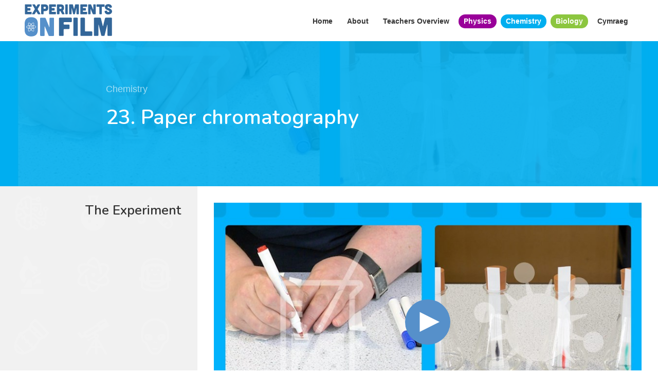

--- FILE ---
content_type: text/html; charset=utf-8
request_url: https://experiments.science.cymru/chemistry/23-paper-chromatography/
body_size: 2770
content:

<!DOCTYPE html>
<html prefix="og: http://ogp.me/ns#" lang="en">
<head>
    <meta charset="utf-8" />
    <meta http-equiv="X-UA-Compatible" content="IE=edge" />
    <meta name="viewport" content="width=device-width, initial-scale=1" />
    <link rel="apple-touch-icon" sizes="180x180" href="/css/assets/fav/apple-touch-icon.png">
    <link rel="icon" type="image/png" sizes="32x32" href="/css/assets/fav/favicon-32x32.png">
    <link rel="icon" type="image/png" sizes="16x16" href="/css/assets/fav/favicon-16x16.png">
    <link rel="manifest" href="/css/assets/fav/manifest.json">
    <link rel="mask-icon" href="/css/assets/fav/safari-pinned-tab.svg" color="#5590c9">
    <link rel="shortcut icon" href="/css/assets/fav/favicon.ico">
    <meta name="msapplication-config" content="/css/assets/fav/browserconfig.xml">
    <meta name="theme-color" content="#5590c9">
    <title>23. Paper chromatography | Experiments on Film</title>
<meta name="description" content="Paper chromatography - Experiments on Film" />
<meta name="keywords" content="Cromatograffaeth, Papur, Ffilm, Cymraeg, Experiments, Film" />
<meta property="og:title" content="23. Paper chromatography" />
<meta property="og:site_name" content="Experiments on Film" />
<meta property="og:locale" content="en_GB" />
<meta property="og:locale:alternate" content="cy_GB" />
        <link href="/css/app.min.css?v=0.2" rel="stylesheet" />
    <link rel="apple-touch-icon" sizes="180x180" href="/Css/assets/fav/apple-touch-icon.png">
    <link rel="icon" type="image/png" href="/Css/assets/fav/favicon-32x32.png" sizes="32x32">
    <link rel="icon" type="image/png" href="/Css/assets/fav/favicon-16x16.png" sizes="16x16">
    <link rel="manifest" href="/Css/assets/fav/manifest.json">
    <link rel="mask-icon" href="/Css/assets/fav/safari-pinned-tab.svg" color="#4b1863">
    <link rel="shortcut icon" href="/Css/assets/fav/favicon.ico">
    <!--[if lt IE 9]>
    <script>alert("Please upgrade your Internet Explorer to the latest version.");</script>
    <![endif]-->
    <style>
.pill__physics { background-color: #990099; }.pill__chemistry { background-color: #00aeef; }.pill__biology { background-color: #8cc63f; }    </style>
    
   <style>
        .hero__experiment:before {
            background-color: #00aeef;
        }
    </style>  

    <!-- Global site tag (gtag.js) - Google Analytics -->
    <script async src="https://www.googletagmanager.com/gtag/js?id=UA-58482625-8"></script>
    <script>
      window.dataLayer = window.dataLayer || [];
      function gtag(){dataLayer.push(arguments);}
      gtag('js', new Date());
      gtag('config', 'UA-58482625-8');
    </script>
</head>
<body>
    <header>
    <nav class="navigation">
        <div class="navigation__container">
            <a href="/" class="navigation__brand">
                <img src="/Css/assets/theme/logo-en.svg" class="logo" alt="logo" />
            </a>
            <a href="#" id="navOpen" class="navigation__trigger"><span>&nbsp;</span></a>
            <div class="navigation__collapse">
                <a href="#" id="navClose" class="navigation__collapse__close">&nbsp;</a>
                <ul>
                                <li><a href="/">Home</a></li>
                                <li><a href="/about/">About</a></li>
                                <li><a href="/teachers-overview/">Teachers Overview</a></li>
                                <li><a href="/physics/" class="pill pill__physics">Physics</a></li>
                                <li><a href="/chemistry/" class="pill pill__chemistry">Chemistry</a></li>
                                <li><a href="/biology/" class="pill pill__biology">Biology</a></li>
                    <li><a class="lang" href="https://arbrofion.gwyddoniaeth.cymru/cemeg/23-cromatograffaeth-papur/">Cymraeg</a></li>
                </ul>
            </div>
        </div>
    </nav>
</header>
    <main>
        
<section class="hero__experiment" style="background-image: url(/media/16394/c24.jpg?crop=0,0,0,0&amp;cropmode=percentage&amp;width=1200&amp;height=675&amp;rnd=131741369240000000">
    <div class="hero__experiment__container">
        <span>Chemistry</span>
        <h1>23. Paper chromatography</h1>
    </div>
</section>
<section class="experiment">
    <aside>
        <div class="experiment__sidebar">
            <h2>The Experiment</h2>
        </div>
    </aside>
    <article>
        <div class="experiment__content">

            <div class="video__player" data-video-url="https://tinint-clients-btbvh6awhkgrbah3.z02.azurefd.net/dfes-experimentsonfilm/32568/c23e.mp4" id="video-3404"  data-video-thumb="/media/16394/c24.jpg?crop=0,0,0,0.00088484388825685377&amp;cropmode=percentage&amp;width=879&amp;height=494&amp;rnd=131741369240000000"></div>
        </div>
    </article>
    <aside>
                <div class="experiment__sidebar">
                    <h2>Think about...</h2>
                </div>
            </aside>
            <article>
                <div class="experiment__content">
                    <ul>
<li><span class="TextRun SCXW29461616"><span class="NormalTextRun SCXW29461616"><strong>00:27</strong> Why use a pencil to make the line? </span></span></li>
<li><span><strong>00:41</strong> Why leave gaps?</span></li>
<li><span><span><strong>00:35</strong> Why have a small dot?</span></span></li>
</ul>
                </div>
            </article>
                <aside>
                    <div class="experiment__sidebar">
                        <h2>Equipment list</h2>
                    </div>
                </aside>
                <article>
                    <div class="experiment__content">
                        <ul>
                                <li><p><span>grade 1 chromatography paper</span></p></li>
                                <li><p><span>scissors</span></p></li>
                                <li><p><span>black, red, blue and green biro inks (or similar)</span></p></li>
                                <li><p><span>250 cm³ bottle or conical flask with tight-fitting stopper</span></p></li>
                                <li><p><span>pasteur pipette</span></p></li>
                                <li><p>developing-solvent</p>
<ul>
<li>20 cm³<span> </span><span>water</span></li>
<li>20 cm³<span> </span><span>ethanol</span></li>
<li>60 cm³ butan-1-ol</li>
</ul></li>
                        </ul>
                    </div>
                </article>
                <aside>
                    <div class="experiment__sidebar">
                        <h2>Risk Assessment</h2>
                    </div>
                </aside>
                <article>
                    <div class="experiment__content">
                        <div class="risk">
                            <table>
                                <thead>
                                    <tr>
                                        <th style="width: 25%;">Hazard</th>
                                        <th style="width: 25%;">Risk</th>
                                        <th style="width: 50%;">Control measure</th>
                                    </tr>
                                </thead>
                                <tbody>
                                        <tr>
                                            <td><p><span>Developing-solvent</span></p></td>
                                            <td><p><span>Flammable - Ignites</span></p></td>
                                            <td><p><span>Extinguish using fire-blanket</span></p></td>
                                        </tr>
                                </tbody>
                            </table>
                        </div>
                    </div>
                </article>

<section class="experiment">
</section>
</section>

    </main>
    <footer class="footer">
        <div class="footer__container">
            <img class="wg" src="/Css/assets/theme/wg-logo.svg" alt="welsh government" />
            <a target="_blank" href="https://tinint.com"><img class="tinint" src="/Css/assets/theme/tinint.svg" alt="tinint" /></a>
            <img class="cylog" src="/Css/assets/theme/cymraeg-logo.svg" alt="welsh government" />
            <p>Copyright © 2019 Tinint. All rights reserved.</p>
        </div>
    </footer>
    
    <script async data-main="/scripts/app/experiment" src="/scripts/lib/require.js"></script>

</body>
</html>

--- FILE ---
content_type: text/css
request_url: https://experiments.science.cymru/css/app.min.css?v=0.2
body_size: 9107
content:
@import url("https://fonts.googleapis.com/css?family=Nunito:600,600i");html{box-sizing:border-box;}*,*::after,*::before{box-sizing:inherit;}
/*! normalize.css v5.0.0 | MIT License | github.com/necolas/normalize.css */
html{font-family:sans-serif;line-height:1.15;-ms-text-size-adjust:100%;-webkit-text-size-adjust:100%;}body{margin:0;}article,aside,footer,header,nav,section{display:block;}h1{font-size:2em;margin:.67em 0;}figcaption,figure,main{display:block;}figure{margin:1em 40px;}hr{box-sizing:content-box;height:0;overflow:visible;}pre{font-family:monospace,monospace;font-size:1em;}a{background-color:transparent;-webkit-text-decoration-skip:objects;}a:active,a:hover{outline-width:0;}abbr[title]{border-bottom:none;text-decoration:underline;text-decoration:underline dotted;}b,strong{font-weight:inherit;}b,strong{font-weight:bolder;}code,kbd,samp{font-family:monospace,monospace;font-size:1em;}dfn{font-style:italic;}mark{background-color:#ff0;color:#000;}small{font-size:80%;}sub,sup{font-size:75%;line-height:0;position:relative;vertical-align:baseline;}sub{bottom:-.25em;}sup{top:-.5em;}audio,video{display:inline-block;}audio:not([controls]){display:none;height:0;}img{border-style:none;}svg:not(:root){overflow:hidden;}button,input,optgroup,select,textarea{font-family:sans-serif;font-size:100%;line-height:1.15;margin:0;}button,input{overflow:visible;}button,select{text-transform:none;}button,html [type="button"],[type="reset"],[type="submit"]{-webkit-appearance:button;}button::-moz-focus-inner,[type="button"]::-moz-focus-inner,[type="reset"]::-moz-focus-inner,[type="submit"]::-moz-focus-inner{border-style:none;padding:0;}button:-moz-focusring,[type="button"]:-moz-focusring,[type="reset"]:-moz-focusring,[type="submit"]:-moz-focusring{outline:1px dotted ButtonText;}fieldset{border:1px solid #c0c0c0;margin:0 2px;padding:.35em .625em .75em;}legend{box-sizing:border-box;color:inherit;display:table;max-width:100%;padding:0;white-space:normal;}progress{display:inline-block;vertical-align:baseline;}textarea{overflow:auto;}[type="checkbox"],[type="radio"]{box-sizing:border-box;padding:0;}[type="number"]::-webkit-inner-spin-button,[type="number"]::-webkit-outer-spin-button{height:auto;}[type="search"]{-webkit-appearance:textfield;outline-offset:-2px;}[type="search"]::-webkit-search-cancel-button,[type="search"]::-webkit-search-decoration{-webkit-appearance:none;}::-webkit-file-upload-button{-webkit-appearance:button;font:inherit;}details,menu{display:block;}summary{display:list-item;}canvas{display:inline-block;}template{display:none;}[hidden]{display:none;}button,[type='button'],[type='reset'],[type='submit']{appearance:none;background-color:#1565c0;border:0;border-radius:3px;color:#fff;cursor:pointer;display:inline-block;font-family:-apple-system,BlinkMacSystemFont,"Segoe UI","Roboto","Oxygen","Ubuntu","Cantarell","Fira Sans","Droid Sans","Helvetica Neue",sans-serif;font-size:1em;-webkit-font-smoothing:antialiased;font-weight:600;line-height:1;padding:.75em 1.5em;text-align:center;text-decoration:none;transition:background-color 150ms ease;user-select:none;vertical-align:middle;white-space:nowrap;}button:hover,button:focus,[type='button']:hover,[type='button']:focus,[type='reset']:hover,[type='reset']:focus,[type='submit']:hover,[type='submit']:focus{background-color:#11519a;color:#fff;}button:disabled,[type='button']:disabled,[type='reset']:disabled,[type='submit']:disabled{cursor:not-allowed;opacity:.5;}button:disabled:hover,[type='button']:disabled:hover,[type='reset']:disabled:hover,[type='submit']:disabled:hover{background-color:#1565c0;}fieldset{background-color:transparent;border:0;margin:0;padding:0;}legend{font-weight:600;margin-bottom:.375em;padding:0;}label{display:block;font-weight:600;margin-bottom:.375em;}input,select,textarea{display:block;font-family:-apple-system,BlinkMacSystemFont,"Segoe UI","Roboto","Oxygen","Ubuntu","Cantarell","Fira Sans","Droid Sans","Helvetica Neue",sans-serif;font-size:1em;}[type='color'],[type='date'],[type='datetime'],[type='datetime-local'],[type='email'],[type='month'],[type='number'],[type='password'],[type='search'],[type='tel'],[type='text'],[type='time'],[type='url'],[type='week'],input:not([type]),textarea{appearance:none;background-color:#fff;border:1px solid #ddd;border-radius:3px;box-shadow:inset 0 1px 3px rgba(0,0,0,.06);box-sizing:border-box;margin-bottom:.75em;padding:.5em;transition:border-color 150ms ease;width:100%;}[type='color']:hover,[type='date']:hover,[type='datetime']:hover,[type='datetime-local']:hover,[type='email']:hover,[type='month']:hover,[type='number']:hover,[type='password']:hover,[type='search']:hover,[type='tel']:hover,[type='text']:hover,[type='time']:hover,[type='url']:hover,[type='week']:hover,input:not([type]):hover,textarea:hover{border-color:#b1b1b1;}[type='color']:focus,[type='date']:focus,[type='datetime']:focus,[type='datetime-local']:focus,[type='email']:focus,[type='month']:focus,[type='number']:focus,[type='password']:focus,[type='search']:focus,[type='tel']:focus,[type='text']:focus,[type='time']:focus,[type='url']:focus,[type='week']:focus,input:not([type]):focus,textarea:focus{border-color:#1565c0;box-shadow:inset 0 1px 3px rgba(0,0,0,.06),0 0 5px rgba(18,89,169,.7);outline:none;}[type='color']:disabled,[type='date']:disabled,[type='datetime']:disabled,[type='datetime-local']:disabled,[type='email']:disabled,[type='month']:disabled,[type='number']:disabled,[type='password']:disabled,[type='search']:disabled,[type='tel']:disabled,[type='text']:disabled,[type='time']:disabled,[type='url']:disabled,[type='week']:disabled,input:not([type]):disabled,textarea:disabled{background-color:#f2f2f2;cursor:not-allowed;}[type='color']:disabled:hover,[type='date']:disabled:hover,[type='datetime']:disabled:hover,[type='datetime-local']:disabled:hover,[type='email']:disabled:hover,[type='month']:disabled:hover,[type='number']:disabled:hover,[type='password']:disabled:hover,[type='search']:disabled:hover,[type='tel']:disabled:hover,[type='text']:disabled:hover,[type='time']:disabled:hover,[type='url']:disabled:hover,[type='week']:disabled:hover,input:not([type]):disabled:hover,textarea:disabled:hover{border:1px solid #ddd;}[type='color']::placeholder,[type='date']::placeholder,[type='datetime']::placeholder,[type='datetime-local']::placeholder,[type='email']::placeholder,[type='month']::placeholder,[type='number']::placeholder,[type='password']::placeholder,[type='search']::placeholder,[type='tel']::placeholder,[type='text']::placeholder,[type='time']::placeholder,[type='url']::placeholder,[type='week']::placeholder,input:not([type])::placeholder,textarea::placeholder{color:#858585;}textarea{resize:vertical;}[type="checkbox"],[type="radio"]{display:inline;margin-right:.375em;}[type="file"]{margin-bottom:.75em;width:100%;}select{margin-bottom:.75em;width:100%;}html{box-sizing:border-box;}*,*::before,*::after{box-sizing:inherit;}html,body{height:100%;}ul,ol{list-style-type:none;margin:0;padding:0;}dl{margin:0;}dt{font-weight:600;margin:0;}dd{margin:0;}figure{margin:0;}img,picture{margin:0;max-width:100%;}table{border-collapse:collapse;margin:.75em 0;table-layout:fixed;width:100%;}th{border-bottom:1px solid #a6a6a6;font-weight:600;padding:.75em 0;text-align:left;}td{border-bottom:1px solid #ddd;padding:.75em .5em;}tr,td,th{vertical-align:middle;}body{color:#333;font-family:-apple-system,BlinkMacSystemFont,"Segoe UI","Roboto","Oxygen","Ubuntu","Cantarell","Fira Sans","Droid Sans","Helvetica Neue",sans-serif;font-size:1em;line-height:1.5;}h1,h2,h3,h4,h5,h6{font-family:"Nunito",sans-serif;font-size:1.25em;line-height:1.2;margin:0 0 .75em;}p{margin:0 0 .75em;}a{color:#1565c0;text-decoration:none;transition:color 150ms ease;}a:active,a:focus,a:hover{color:#104c90;}hr{border-bottom:1px solid #ddd;border-left:0;border-right:0;border-top:0;margin:1.5em 0;}@font-face{font-family:"eof";src:url("/Css/assets/fonts/eof.eot");src:url("/Css/assets/fonts/eof.eot?#iefix") format("embedded-opentype"),url("/Css/assets/fonts/eof.woff") format("woff"),url("/Css/assets/fonts/eof.ttf") format("truetype"),url("/Css/assets/fonts/eof.svg#eof") format("svg");font-weight:normal;font-style:normal;}[data-icon]:before{font-family:"eof" !important;content:attr(data-icon);font-style:normal !important;font-weight:normal !important;font-variant:normal !important;text-transform:none !important;speak:none;line-height:1;-webkit-font-smoothing:antialiased;-moz-osx-font-smoothing:grayscale;}[class^="icon-"]:before,[class*=" icon-"]:before{font-family:"eof" !important;font-style:normal !important;font-weight:normal !important;font-variant:normal !important;text-transform:none !important;speak:none;line-height:1;-webkit-font-smoothing:antialiased;-moz-osx-font-smoothing:grayscale;}.icon-filter:before{content:"a";}.owl-carousel{display:none;width:100%;-webkit-tap-highlight-color:transparent;position:relative;z-index:1;}.owl-carousel .owl-stage{position:relative;-ms-touch-action:pan-Y;}.owl-carousel .owl-stage:after{content:".";display:block;clear:both;visibility:hidden;line-height:0;height:0;}.owl-carousel .owl-stage-outer{position:relative;overflow:hidden;-webkit-transform:translate3d(0,0,0);}.owl-carousel .owl-item{position:relative;min-height:1px;float:left;-webkit-backface-visibility:hidden;-webkit-tap-highlight-color:transparent;-webkit-touch-callout:none;}.owl-carousel .owl-item img{display:block;width:100%;-webkit-transform-style:preserve-3d;}.owl-carousel .owl-nav.disabled,.owl-carousel .owl-dots.disabled{display:none;}.owl-carousel .owl-nav .owl-prev,.owl-carousel .owl-nav .owl-next,.owl-carousel .owl-dot{cursor:pointer;cursor:hand;-webkit-user-select:none;-khtml-user-select:none;-moz-user-select:none;-ms-user-select:none;user-select:none;}.owl-carousel.owl-loaded{display:block;}.owl-carousel.owl-loading{opacity:0;display:block;}.owl-carousel.owl-hidden{opacity:0;}.owl-carousel.owl-refresh .owl-item{visibility:hidden;}.owl-carousel.owl-drag .owl-item{-webkit-user-select:none;-moz-user-select:none;-ms-user-select:none;user-select:none;}.owl-carousel.owl-grab{cursor:move;cursor:grab;}.owl-carousel.owl-rtl{direction:rtl;}.owl-carousel.owl-rtl .owl-item{float:right;}.no-js .owl-carousel{display:block;}.owl-carousel .animated{-webkit-animation-duration:1000ms;animation-duration:1000ms;-webkit-animation-fill-mode:both;animation-fill-mode:both;}.owl-carousel .owl-animated-in{z-index:0;}.owl-carousel .owl-animated-out{z-index:1;}.owl-carousel .fadeOut{-webkit-animation-name:fadeOut;animation-name:fadeOut;}@-webkit-keyframes fadeOut{0%{opacity:1;}100%{opacity:0;}}@keyframes fadeOut{0%{opacity:1;}100%{opacity:0;}}.owl-height{transition:height 500ms ease-in-out;}.owl-carousel .owl-item .owl-lazy{opacity:0;transition:opacity 400ms ease;}.owl-carousel .owl-item img.owl-lazy{-webkit-transform-style:preserve-3d;transform-style:preserve-3d;}.owl-carousel .owl-video-wrapper{position:relative;height:100%;background:#000;}.owl-carousel .owl-video-play-icon{position:absolute;height:80px;width:80px;left:50%;top:50%;margin-left:-40px;margin-top:-40px;background:url("owl.video.play.png") no-repeat;cursor:pointer;z-index:1;-webkit-backface-visibility:hidden;transition:-webkit-transform 100ms ease;transition:transform 100ms ease;}.owl-carousel .owl-video-play-icon:hover{-webkit-transform:scale(1.3,1.3);-ms-transform:scale(1.3,1.3);transform:scale(1.3,1.3);}.owl-carousel .owl-video-playing .owl-video-tn,.owl-carousel .owl-video-playing .owl-video-play-icon{display:none;}.owl-carousel .owl-video-tn{opacity:0;height:100%;background-position:center center;background-repeat:no-repeat;background-size:contain;transition:opacity 400ms ease;}.owl-carousel .owl-video-frame{position:relative;z-index:1;height:100%;width:100%;}.btn{display:inline-block;padding:.3em .8em;transition:all .1s;border-bottom:3px solid;border-radius:5px;color:#fff;height:37px;}.btn:hover,.btn:focus{color:#fff;}.btn:active{color:#fff;transform:translate(0,3px);border-bottom:0 solid;}.btn--primary{background-color:#42cb6f;border-bottom-color:#2fab58;}.btn--primary:hover{background-color:#35bf62;border-bottom-color:#2a974d;}.btn--secondary{background-color:#5c9ded;border-bottom-color:#2e81e8;}.btn--secondary:hover{background-color:#458fea;border-bottom-color:#1974e3;}.btn--warning{background-color:#fab153;border-bottom-color:#f99b21;}.btn--warning:hover{background-color:#f9a63a;border-bottom-color:#f88f09;}.btn--error{background-color:#ed5564;border-bottom-color:#e8273a;}.btn--error:hover{background-color:#eb3e4f;border-bottom-color:#de182b;}.btn--standard{background-color:#c7cbd4;border-bottom-color:#aab0be;}.btn--standard:hover{background-color:#b9bec9;border-bottom-color:#9ca3b3;}body.hidden{overflow:hidden;}header{position:relative;}main{padding-top:65px;position:relative;}@media screen and (min-width:750px){main{padding-top:0;}}h1{font-size:2em;}@media screen and (min-width:750px){h1{font-size:2.2em;}}@media screen and (min-width:980px){h1{font-size:2.5em;}}h2{font-size:1.2em;}@media screen and (min-width:750px){h2{font-size:1.4em;}}@media screen and (min-width:980px){h2{font-size:1.6em;}}h3{font-size:1.2em;}h4{font-size:1em;}h5{font-size:1em;}.navigation{background:#fff;width:100%;height:65px;position:fixed;z-index:10;padding:.5em 0;}@media screen and (min-width:750px){.navigation{position:relative;height:80px;}}.navigation__brand{display:block;width:135px;float:left;}@media screen and (min-width:750px){.navigation__brand{width:135px;margin-top:7px;position:relative;z-index:3;}}@media screen and (min-width:980px){.navigation__brand{width:170px;margin-top:0;}}.navigation__brand img{display:block;margin:0;padding:0;}.navigation__container{max-width:1200px;margin-left:auto;margin-right:auto;padding:0 .5em;}.navigation__container::after{clear:both;content:"";display:block;}.navigation__container::after{clear:both;content:"";display:block;}.navigation__trigger{display:block;float:right;width:34px;height:34px;margin-top:8px;position:relative;}.navigation__trigger span{display:block;height:4px;width:100%;background-color:#666;position:absolute;top:calc(50% - 2px);left:0;border-radius:12px;}.navigation__trigger span:before,.navigation__trigger span:after{content:'';display:block;width:100%;height:4px;background-color:inherit;border-radius:12px;}.navigation__trigger span:before{position:absolute;top:-10px;left:0;}.navigation__trigger span:after{position:absolute;top:10px;left:0;}@media screen and (min-width:750px){.navigation__trigger{display:none !important;}}.navigation__collapse{position:fixed;top:0;left:0;background-color:rgba(51,102,153,.8);z-index:2;width:100%;height:100%;opacity:0;visibility:hidden;transform:scale(.9);transition:transform .2s,opacity .2s,visibility 0s .2s;}.navigation__collapse::after{clear:both;content:"";display:block;}@media screen and (min-width:750px){.navigation__collapse{position:relative;top:auto;left:auto;background-color:transparent;transform:scale(1);visibility:visible;opacity:1;}}.navigation__collapse.open{transform:scale(1);visibility:visible;transition:transform .4s,opacity .4s;opacity:1;}.navigation__collapse__close{display:block;width:34px;height:34px;position:absolute;top:15px;right:.5em;}.navigation__collapse__close:before,.navigation__collapse__close:after{content:'';display:block;background-color:#fff;border-radius:12px;height:4px;width:100%;position:absolute;top:calc(50% - 2px);left:0;transform-origin:center;}.navigation__collapse__close:before{transform:rotate(-45deg);}.navigation__collapse__close:after{transform:rotate(45deg);}@media screen and (min-width:750px){.navigation__collapse__close{display:none;}}.navigation__collapse ul{display:block;position:absolute;top:50%;left:50%;transform:translate(-50%,-50%);text-align:center;}@media screen and (min-width:750px){.navigation__collapse ul{text-align:left;position:relative;top:auto;left:auto;transform:translate(0,0);width:auto;float:right;margin-top:20px;}.navigation__collapse ul::after{clear:both;content:"";display:block;}}.navigation__collapse ul li{margin-bottom:1.5em;}@media screen and (min-width:750px){.navigation__collapse ul li{float:left;margin-bottom:0;margin-right:.5em;}}.navigation__collapse ul li:last-of-type{margin-right:0;}.navigation__collapse ul li a{display:block;color:#fff;font-weight:600;font-size:1.2em;padding:3px 10px;}@media screen and (min-width:750px){.navigation__collapse ul li a{font-size:.9em;color:#333;}}.navigation__collapse ul li a:hover{color:#1a1a1a;}@media(max-width:749px){.navigation__collapse ul li a.pill{background-color:transparent;}}@media screen and (min-width:750px){.navigation__collapse ul li a.pill{color:#fff;}}@media(max-width:749px){.navigation__collapse ul li a.lang{font-weight:200;font-size:.9em;}}.hero__featured{background:url("assets/theme/featured.svg") #369;background-size:520px;color:#fff;}@media screen and (min-width:980px){.hero__featured{height:500px;}}.hero__featured h1,.hero__featured h2,.hero__featured h3,.hero__featured h4,.hero__featured h5,.hero__featured h6{color:#fff;}.hero__featured__container{max-width:1200px;margin-left:auto;margin-right:auto;padding:3em 1em;}.hero__featured__container::after{clear:both;content:"";display:block;}.hero__featured__container::after{clear:both;content:"";display:block;}@media screen and (min-width:980px){.hero__featured__info{float:left;display:block;margin-right:2.35765%;width:48.82117%;}.hero__featured__info:last-child{margin-right:0;}}.hero__featured__info__select{margin:2em auto 2em;max-width:465px;text-align:center;}@media screen and (min-width:500px){.hero__featured__info__select{margin:4em auto 2em;background-color:#fff;box-shadow:1px 1px 3px 1px rgba(0,0,0,.1);border-radius:5px;padding:1em;}}@media screen and (min-width:500px){.hero__featured__info__select h2{color:#333;}}.hero__featured__info__select ul{border-radius:12px;max-width:430px;margin:0 auto;}.hero__featured__info__select ul li{display:block;margin-bottom:1em;}@media screen and (min-width:500px){.hero__featured__info__select ul li{display:inline-block;margin-bottom:0;}}.hero__featured__info__select ul li a{font-size:1em;min-width:100%;padding:10px 10px;}@media screen and (min-width:500px){.hero__featured__info__select ul li a{padding:6px 10px;min-width:140px;}}.hero__featured__info__select ul li a:hover{color:#fff;}.hero__featured__latest{display:none;}@media screen and (min-width:980px){.hero__featured__latest{display:block;float:left;display:block;margin-right:2.35765%;width:48.82117%;}.hero__featured__latest:last-child{margin-right:0;}}.hero__experiment{background-size:cover;position:relative;min-height:100px;background-position:center center;z-index:1;color:#fff;}.hero__experiment:before{position:absolute;top:0;right:0;bottom:0;left:0;width:100%;height:100%;display:block;content:'';opacity:.9;z-index:-1;}.hero__experiment__container{max-width:900px;margin:0 auto;position:relative;padding:2em 1em;}@media screen and (min-width:750px){.hero__experiment__container{padding:4em 1em;}}@media screen and (min-width:980px){.hero__experiment__container{padding:5em 1em;}}.hero__experiment__container>span:first-of-type{opacity:.6;display:block;margin:0 0 .5em 0;font-size:1em;}@media screen and (min-width:750px){.hero__experiment__container>span:first-of-type{margin:0 0 1em 0;font-size:1.1em;}}.block{border-radius:5px;overflow:hidden;background-color:#fff;position:relative;display:block;color:#fff;box-shadow:1px 1px 3px 1px rgba(0,0,0,.1);}.block:hover,.block:focus,.block:active{color:#fff;}.block img{display:block;}.block__title{position:absolute;top:.5em;left:.5em;text-shadow:1px 1px 1px #000;}.block__video_overlay{position:absolute;top:.5em;left:.5em;text-shadow:1px 1px 1px #000;background:rgba(0,0,0,.5);width:100%;top:0;left:0;margin:0;padding:2%;padding-bottom:0;min-height:80px;font-size:.8em;}.block__Video_title_below{color:#333;font-size:.8em;height:100px;padding-left:2%;}.block__action{background-color:#fff;padding:.5em;}.block__action::after{clear:both;content:"";display:block;}.block__action .pill{margin-top:12px;}.block__action .btn{display:block;float:right;}.block__large .block__title{position:absolute;top:1em;left:1em;}.block__large .block__action{padding:1em;}.tag{transform:rotate(45deg);position:absolute;top:32px;right:-35px;font-size:1.2em;font-weight:600;background-color:#ffd700;padding:2px 35px;color:#000;z-index:3;}.pill{display:inline-block;font-size:.7em;border-radius:20px;padding:0 6px;color:#fff;font-weight:600;}.pill:hover,.pill:focus,.pill:active{color:#fff;}.pill--b{background:#8abd82;}.pill--b:hover{background:#6bab61;}.pill--p{background:#5e7b89;}.pill--p:hover{background:#49606b;}.pill--c{background:#6dbeff;}.pill--c:hover{background:#3aa7ff;}.carousel::after{clear:both;content:"";display:block;}.carousel:before{content:'';display:block;position:absolute;top:0;bottom:0;left:-20px;height:100%;width:50px;background-image:linear-gradient(to left,rgba(255,255,255,0) 0%,#f1f1f1 99%);z-index:1;}@media screen and (min-width:500px){.carousel:before{position:absolute;top:0;bottom:0;left:0;}}.carousel:after{content:'';display:block;position:absolute;top:0;right:-20px;bottom:0;height:100%;width:50px;background-image:linear-gradient(to right,rgba(255,255,255,0) 0%,#f1f1f1 99%);z-index:1;}@media screen and (min-width:500px){.carousel:after{position:absolute;top:0;right:0;bottom:0;}}.carousel .owl-stage-outer{padding-bottom:5px;}.carousel .item{width:350px;float:left;margin-right:1em;}.carousel .item .block img{border-radius:5px 5px 0 0;}.carousel .owl-prev,.carousel .owl-next{display:block;transition:all ease-in-out .3s;transition-delay:.3s;width:50px;height:50px;z-index:2;text-indent:-999999px;background-color:#fff;border-radius:50%;}.carousel .owl-prev{transform:translate(calc(-100% - .5em),-50%) rotate(-90deg);position:absolute;top:50%;left:.5em;}.carousel .owl-prev:before{width:3px;height:19px;background-color:#b4b4bb;display:block;content:'';transform:rotate(45deg);position:absolute;top:10px;right:50%;}.carousel .owl-prev:after{width:3px;height:19px;background-color:#b4b4bb;display:block;content:'';transform:rotate(-45deg);position:absolute;top:23px;right:50%;}.carousel .owl-next{transform:translate(calc(100% + .5em),-50%) rotate(90deg);position:absolute;top:50%;right:.5em;}.carousel .owl-next:before{width:3px;height:19px;background-color:#b4b4bb;display:block;content:'';transform:rotate(-45deg);position:absolute;top:10px;left:50%;}.carousel .owl-next:after{width:3px;height:19px;background-color:#b4b4bb;display:block;content:'';transform:rotate(45deg);position:absolute;top:23px;left:50%;}.carousel:hover .owl-prev,.carousel:hover .owl-next{transform:translate(0,-50%) rotate(0deg);transition:all ease-in-out .3s;}.categories{display:block;}.categories::after{clear:both;content:"";display:block;}.categories li{display:block;float:left;margin-right:.5em;border:1px solid rgba(255,255,255,.4);border-radius:20px;font-size:.7em;padding:2px 8px;margin-bottom:.5em;background-color:rgba(255,255,255,.25);}@media screen and (min-width:500px){.categories li{font-size:.8em;padding:3px 10px;}}@media screen and (min-width:500px){.categories li{font-size:.9em;padding:3px 10px;}}.search{background-color:#369;position:fixed;top:0;right:0;bottom:0;left:0;width:100%;height:100%;z-index:11;opacity:0;visibility:hidden;transform:scale(.9);transition:transform .2s,opacity .2s,visibility 0s .2s;}.search.open{transform:scale(1);visibility:visible;transition:transform .4s,opacity .4s;opacity:1;}.search__close{display:block;width:34px;height:34px;position:absolute;top:15px;right:.5em;}.search__close:before,.search__close:after{content:'';display:block;background-color:#fff;border-radius:12px;height:4px;width:100%;position:absolute;top:calc(50% - 2px);left:0;transform-origin:center;}.search__close:before{transform:rotate(-45deg);}.search__close:after{transform:rotate(45deg);}.search__container{max-width:1200px;margin-left:auto;margin-right:auto;padding:0 1em;width:100%;position:absolute;top:20%;left:50%;transform:translate(-50%,-50%);}.search__container::after{clear:both;content:"";display:block;}@media screen and (min-width:500px){.search__container{position:absolute;top:25%;left:50%;}}@media screen and (min-width:750px){.search__container{position:absolute;top:20%;left:50%;}}.search__container::after{clear:both;content:"";display:block;}.search__container input{font-family:"Nunito",sans-serif;border:none;font-size:1.5em;padding:5px 0;width:calc(100% - 40px);border-bottom:2px solid #4080bf;background-color:transparent;box-shadow:none;color:#fff;margin-bottom:0;border-radius:0;float:left;}@media screen and (min-width:750px){.search__container input{font-size:4em;padding:10px 0;width:calc(100% - 98px);border-bottom:4px solid #4080bf;}}@media screen and (min-width:1200px){.search__container input{font-size:6em;padding:10px 0;width:calc(100% - 150px);}}.search__container input::-webkit-input-placeholder{color:#4080bf;}.search__container input::-moz-placeholder{color:#4080bf;}.search__container input::-ms-placeholder{color:#4080bf;}.search__container input::placeholder{color:#4080bf;}.search__container input:hover{border-bottom-color:#69c;}.search__container input:focus{box-shadow:none;border-bottom-color:#fff;}.search__container button{float:left;padding:10px;width:40px;background-color:transparent;}@media screen and (min-width:750px){.search__container button{width:98px;}}@media screen and (min-width:1200px){.search__container button{width:134px;}}.search__container button img{display:block;opacity:.2;}.search__container button:hover img{opacity:1;}.search__recent{max-width:1200px;margin-left:auto;margin-right:auto;padding:0 1em;width:100%;position:absolute;top:50%;left:50%;transform:translate(-50%,-50%);max-width:600px;color:#fff;text-align:center;}.search__recent::after{clear:both;content:"";display:block;}.search__categories{margin-top:2em;}.search__categories li{display:inline-block;margin-right:.5em;border:1px solid rgba(255,255,255,.4);color:#fff;border-radius:20px;font-size:.7em;padding:2px 8px;margin-bottom:.5em;background-color:rgba(255,255,255,.25);font-size:.9em;padding:3px 10px;}.footer{background:#f1f1f1;padding:1em 0;}.footer__container{max-width:1200px;margin-left:auto;margin-right:auto;text-align:center;}.footer__container::after{clear:both;content:"";display:block;}.footer__container .wg{width:60px;margin-right:1em;margin-bottom:10px;}.footer__container .tinint{width:80px;margin-right:1em;transform:translateY(-20px);}.footer__container .cylog{width:125px;transform:translateY(-10px);}.footer__container p{font-size:.8em;}@media screen and (-ms-high-contrast:active),screen and (-ms-high-contrast:none){.logo{max-height:65px;}.navigation__container,navigation__collapse{max-height:65px;}}.subjects{max-width:900px;margin:0 auto;padding:3em 0;}.subjects::after{clear:both;content:"";display:block;}.subjects__item{margin-bottom:2em;display:block;color:#333;text-align:center;}@media screen and (min-width:750px){.subjects__item{float:left;display:block;margin-right:2.35765%;width:31.76157%;margin-bottom:0;}.subjects__item:last-child{margin-right:0;}}.subjects__item:hover{color:#333;}.subjects__item img{display:block;margin:0 auto;padding:0;margin-bottom:10px;}.list{padding:3em 0;background-color:#f1f1f1;overflow:hidden;width:100%;}.list h2{text-align:center;}.mindmap__block{background:linear-gradient(rgba(66,203,111,.8),rgba(0,0,0,.8)),url("https://hiduth.com/wp-content/uploads/2015/10/top-5-scientific-experiments-gone-wrong.jpg");background-size:cover;background-position:center;padding:3em;color:#fff;}.mindmap__block__container{max-width:650px;margin:0 auto;}.mindmap__block__container::after{clear:both;content:"";display:block;}.mindmap__block__icon{float:left;display:block;margin-right:2.35765%;width:14.70196%;}.mindmap__block__icon:last-child{margin-right:0;}.mindmap__block__info{float:left;display:block;margin-right:2.35765%;width:82.94039%;}.mindmap__block__info:last-child{margin-right:0;}.hide_overlayhover .block__video_overlay{display:none;}.home_carousel_title_container{color:#333;font-size:.8em;height:100px;}.experiment{background:url(assets/theme/featured.svg) #f1f1f1;background-size:600px;width:100%;}.experiment::after{clear:both;content:"";display:block;}@media screen and (min-width:750px){.experiment aside{float:left;padding:2em 1em 2em 1em;width:20%;}.experiment aside::after{clear:both;content:"";display:block;}}@media screen and (min-width:980px){.experiment aside{width:30%;padding:2em 2em 2em 1em;}}.experiment aside h2{margin-bottom:0;}.experiment article{background-color:#fff;padding:1em;}@media screen and (min-width:750px){.experiment article{float:left;width:80%;}.experiment article::after{clear:both;content:"";display:block;}}@media screen and (min-width:980px){.experiment article{width:70%;padding:2em;}}.experiment__sidebar{width:100%;padding:1em;text-align:center;}@media screen and (min-width:750px){.experiment__sidebar{max-width:242px;padding:0;float:right;text-align:right;}}.experiment__content{width:100%;min-height:150px;}@media screen and (min-width:750px){.experiment__content{max-width:879px;float:left;}}.experiment__content ul{padding-left:30px;}.experiment__content ul li{display:block;padding:.5em;position:relative;}.experiment__content ul li:before{content:'';display:block;position:absolute;top:15px;left:-20px;width:10px;height:10px;background-color:#4080bf;border:2px solid #369;border-radius:50%;}.risk{width:100%;overflow:auto;}.risk table{border-radius:12px;overflow:hidden;margin:0;min-width:500px;width:100%;}.risk table thead{background-color:#f39c12;color:#fff;}.risk table thead th{padding:1em;}.risk table tbody td{padding:1em;}.files{margin:0;padding:0 !important;list-style:none;}.files li{display:inline-block !important;max-width:126px;}.files li:before{display:none !important;}.files li a{display:block;color:#333;}.files li a div{width:110px;height:123px;margin-bottom:5px;position:relative;background-color:#5690ca;}.files li a div:hover{background-color:#369;}.files li a div:before{content:'';width:50px;height:57px;background-image:url(/Css/assets/theme/pdf.svg);position:absolute;top:50%;left:50%;transform:translate(-50%,-50%);}.files li a span{font-weight:600;}.jw-video{transform:none !important;top:0 !important;left:0 !important;width:100% !important;height:100% !important;}.subject{background-color:#f1f1f1;min-height:500px;}.subject__header{text-align:center;color:#fff;}.subject__header__container{max-width:1200px;margin-left:auto;margin-right:auto;position:relative;padding:2em 1em;}.subject__header__container::after{clear:both;content:"";display:block;}.subject__header h1{margin:0;}.subject__nav{background-color:#fff;}.subject__nav__container{max-width:1200px;margin-left:auto;margin-right:auto;padding:0 1em;position:relative;}.subject__nav__container::after{clear:both;content:"";display:block;}.subject__nav__container::after{clear:both;content:"";display:block;}.subject__nav__cat{width:calc(100% - 90px);float:left;}.subject__nav__cat__dropdown{float:left;padding:1em;border-left:1px solid #f1f1f1;border-right:1px solid #f1f1f1;margin-right:.5em;}.subject__nav__cat__dropdown:hover .subject__nav__cat__dropdown__list{background-color:#f1f1f1;visibility:visible;opacity:1;}.subject__nav__cat__dropdown__list{position:absolute;top:56px;left:1em;z-index:2;width:100%;max-width:50%;visibility:hidden;opacity:0;}.subject__nav__cat__dropdown__list__rel{display:block;position:relative;background-color:#fff;border:1px solid #f1f1f1;border-top:none;box-shadow:1px 1px 3px 1px rgba(0,0,0,.1);padding:.5em;}.subject__nav__cat__dropdown__list__rel ul li{font-size:.9em;padding:3px 10px;border-color:#ccc;color:#333;cursor:pointer;margin:.2em;background-color:transparent;}.subject__nav__cat__selected{display:block;float:left;padding:14px;}.subject__nav__cat__selected .categories li{border:none;margin-bottom:0;color:#fff;}.subject__nav__filters{float:right;}.subject__nav__filters ul::after{clear:both;content:"";display:block;}.subject__nav__filters ul li{float:left;border-right:1px solid #f1f1f1;}.subject__nav__filters ul li:first-of-type{border-left:1px solid #f1f1f1;}.subject__nav__filters ul li a{display:block;padding:1em;}.subject__topics{display:block;max-width:1200px;margin:0 auto 1em;padding:1em;background:#369;}.subject__topics::after{clear:both;content:"";display:block;}@media screen and (min-width:750px){.subject__topics{margin:0 auto;padding:2em 1em;background:none;}}.subject__topics__target{display:block;float:right;font-size:30px;line-height:38px;color:#fff;}@media screen and (min-width:750px){.subject__topics__target{display:none;}}.subject__topics__target:hover,.subject__topics__target:active,.subject__topics__target:visited,.subject__topics__target:focus{color:#fff;}.subject__topics ul{display:none;padding:0 22px;text-align:center;}@media screen and (min-width:750px){.subject__topics ul{display:block;}}.subject__topics ul.open{display:block;}.subject__topics ul li{display:inline-block;margin:6px 2px;padding:4px 1em;cursor:pointer;background:none;}@media screen and (min-width:750px){.subject__topics ul li{background:#369;color:#fff;}}.subject__topics ul li.pill__topic{background:#fff;color:#369;}@media screen and (min-width:750px){.subject__topics ul li.pill__topic{background:#369;color:#fff;}}.subject__topics ul li.pill__topic span{display:block;font-size:1.25em;}.subject__list{max-width:1200px;margin-left:auto;margin-right:auto;padding:0 1em 2em;}.subject__list::after{clear:both;content:"";display:block;}.subject__list ul{display:block;}.subject__list ul::after{clear:both;content:"";display:block;}.subject__list ul::after{clear:both;content:"";display:block;}.subject__list ul li{margin-bottom:1em;width:100%;}@media screen and (min-width:500px){.subject__list ul li{float:left;display:block;margin-right:2.35765%;width:48.82117%;}.subject__list ul li:nth-child(2n){margin-right:0;}.subject__list ul li:nth-child(2n+1){clear:left;}.subject__list ul li:last-child{margin-right:0;}}@media screen and (min-width:750px){.subject__list ul li{float:left;display:block;margin-right:2.35765%;width:31.76157%;}.subject__list ul li:nth-child(2n){margin-right:2.35765%;}.subject__list ul li:nth-child(2n+1){clear:none;}.subject__list ul li:last-child{margin-right:0;}.subject__list ul li:nth-child(3n+3){margin-right:0;}.subject__list ul li.mix-visible-result:nth-child(3n+3){margin-right:2.35765%;}}@media screen and (min-width:980px){.subject__list ul li{float:left;display:block;margin-right:2.35765%;width:23.23176%;}.subject__list ul li:nth-child(3n){margin-right:2.35765%;}.subject__list ul li:nth-child(3n+1){clear:none;}.subject__list ul li:last-child{margin-right:0;}.subject__list ul li:nth-child(4n+4){margin-right:0;}.subject__list ul li.mix-visible-result:nth-child(4n+4){margin-right:0;}}.content__header{background-color:#369;text-align:center;color:#fff;}.content__header__container{max-width:1200px;margin-left:auto;margin-right:auto;padding:2em 1em;}.content__header__container::after{clear:both;content:"";display:block;}.content__header__container h1{margin:0;padding:0;}.content__body{max-width:1200px;margin-left:auto;margin-right:auto;padding:2em 1em;}.content__body::after{clear:both;content:"";display:block;}.content__body ul{list-style-type:disc;margin:10px 0 10px 30px;display:list-item;}.content__body ol{margin:10px 0 10px 30px;display:list-item;}.content__body ol li{list-style:decimal;}

--- FILE ---
content_type: application/javascript
request_url: https://experiments.science.cymru/scripts/modules/navigation.js
body_size: 8
content:
var lastWidth;
define(['../domReady!'], function () {
    requirejs(["jquery"], function ($) {
        //open navigation
        $('#navOpen').on('click', function (e) {
            e.preventDefault();
            $('.navigation__collapse').addClass('open');
            $(this).fadeOut();
            $('body').addClass('hidden');
        });
        //close navigation
        $('#navClose').on('click', function (e) {
            e.preventDefault();
            $('.navigation__collapse').removeClass('open');
            $('#navOpen').fadeIn();
            $('body').removeClass('hidden');
        });
    });
});


--- FILE ---
content_type: image/svg+xml
request_url: https://experiments.science.cymru/css/assets/theme/featured.svg
body_size: 33541
content:
<?xml version="1.0" encoding="utf-8"?>
<!-- Generator: Adobe Illustrator 20.1.0, SVG Export Plug-In . SVG Version: 6.00 Build 0)  -->
<svg version="1.1" id="Page_1" xmlns="http://www.w3.org/2000/svg" xmlns:xlink="http://www.w3.org/1999/xlink" x="0px" y="0px"
	 viewBox="0 0 396.8 383" style="enable-background:new 0 0 396.8 383;" xml:space="preserve">
<style type="text/css">
	.st0{opacity:0.2;}
	.st1{fill:#FFFFFF;}
</style>
<g id="Layer_1_1_" class="st0">
	<path class="st1" d="M334,361.2c1.1,0,2-0.9,2-2s-0.9-2-2-2s-2,0.9-2,2C332,360.3,332.9,361.2,334,361.2L334,361.2z M342.6,332.7
		c-0.8,0-1.4,0.6-1.4,1.4s0.6,1.4,1.4,1.4h36.1c0.8,0,1.4-0.6,1.4-1.4s-0.6-1.4-1.4-1.4H342.6L342.6,332.7z M374.4,364.7
		c1.1,0,2-0.9,2-2s-0.9-2-2-2s-2,0.9-2,2C372.4,363.8,373.3,364.7,374.4,364.7L374.4,364.7z M374.4,367.5c-1.3,0-2.6-0.5-3.4-1.4
		c-0.9,0.9-2.1,1.4-3.4,1.4s-2.6-0.5-3.4-1.4c-0.9,0.9-2.1,1.4-3.4,1.4s-2.6-0.5-3.4-1.4c-0.9,0.9-2.1,1.4-3.4,1.4
		c-2.7,0-4.9-2.2-4.9-4.8c0-2.2,1.4-4,3.4-4.6v-20.5h2.8V358c0.8,0.2,1.5,0.7,2,1.2c0.6-0.6,1.2-1,2-1.2v-20.5h2.8V358
		c0.8,0.2,1.5,0.7,2,1.2c0.6-0.6,1.2-1,2-1.2v-20.5h2.8V358c0.8,0.2,1.5,0.7,2,1.2c0.6-0.6,1.2-1,2-1.2v-20.5h2.8V358
		c2,0.6,3.4,2.5,3.4,4.6C379.3,365.3,377.1,367.5,374.4,367.5L374.4,367.5z M367.5,364.7c1.1,0,2-0.9,2-2s-0.9-2-2-2s-2,0.9-2,2
		C365.5,363.8,366.4,364.7,367.5,364.7L367.5,364.7z M360.7,364.7c1.1,0,2-0.9,2-2s-0.9-2-2-2s-2,0.9-2,2
		C358.7,363.8,359.6,364.7,360.7,364.7L360.7,364.7z M348.1,337.5l-10.6,18.3c0.8,0.9,1.3,2,1.3,3.3c0,2.7-2.2,4.8-4.9,4.8
		c-2.7,0-4.9-2.2-4.9-4.8c0-2.7,2.2-4.9,4.9-4.9c0.4,0,0.7,0,1.1,0.1l9.8-16.9h3.3V337.5z M353.8,364.7c1.1,0,2-0.9,2-2s-0.9-2-2-2
		s-2,0.9-2,2C351.8,363.8,352.7,364.7,353.8,364.7L353.8,364.7z"/>
	<path class="st1" d="M267.6,121l-1.3,2.7c-0.3,0.7-0.8,1.4-1.4,2l-4.6,4.6l1.9,1.9l4.6-4.6c0.6-0.6,1.2-1,2-1.4l2.7-1.3
		c1-0.5,1.2-0.6,2-1.4l6.7-6.7l2,2l-6.7,6.7c-1,1-1.4,1.3-2.8,1.9s-2.8,1.3-4.1,1.9c-1.1,0.5-1.1,0.5-2,1.4l-3.4,3.4
		c-0.6,0.6-1.5,0.6-2,0l-2.9-2.9c-0.6-0.6-0.6-1.5,0-2l3.4-3.4c0.8-0.8,0.9-0.9,1.4-2c0.6-1.3,1.3-2.8,1.9-4.1
		c0.6-1.3,0.9-1.7,1.9-2.8l6.7-6.7l2,2L269,119C268.2,119.8,268.1,120,267.6,121L267.6,121z M274.6,108.2c-0.7-0.7-0.5-1.9,0.4-2.3
		c1.6-0.7,3.1-1.7,4.2-2.9c2.5-2.5,2.8-5.3,5.2-7.6c3.7-3.7,8.8-3.5,12.5,0.1c3.7,3.7,3.9,8.8,0.1,12.5c-2.3,2.3-5.1,2.7-7.6,5.2
		c-1.2,1.2-2.1,2.6-2.9,4.2c-0.4,0.9-1.6,1.1-2.3,0.4L274.6,108.2L274.6,108.2z M291.3,98.4c-0.9-0.9-2.3-0.9-3.2,0
		c-0.9,0.9-0.9,2.3,0,3.2c0.9,0.9,2.3,0.9,3.2,0S292.2,99.3,291.3,98.4L291.3,98.4z M280.4,108.1c-0.4-0.4-1.1-0.4-1.5,0
		s-0.4,1.1,0,1.5l1.2,1.2c0.4,0.4,1.1,0.4,1.5,0s0.4-1.1,0-1.5L280.4,108.1L280.4,108.1z"/>
	<path class="st1" d="M203.6,260.8v-5.4c0-0.7-0.6-1.3-1.3-1.3h-5.5c-0.7,0-1.3,0.6-1.3,1.3v5.4h-2.8v-5.4c0-2.3,1.9-4.2,4.2-4.2
		h5.5c2.3,0,4.2,1.9,4.2,4.2v5.4H203.6L203.6,260.8z M187.1,262.9c-1.7,0-3,1.4-3,3v24.7c0,1.7,1.4,3,3,3h24.8c1.7,0,3-1.4,3-3
		v-24.7c0-1.7-1.4-3-3-3H187.1L187.1,262.9z M178.8,272.2h3.1v12.1h-3.4c-2.1,0-3.7-1.7-3.7-3.7V276c0-1.4,0.7-2.6,1.9-3.2v-10.9
		c-0.7-0.4-1.3-1.2-1.3-2.1c0-1.3,1-2.3,2.3-2.3s2.3,1,2.3,2.3c0,0.9-0.5,1.7-1.3,2.1L178.8,272.2L178.8,272.2z M217,272.2h3.1
		v-10.4c-0.7-0.4-1.3-1.2-1.3-2.1c0-1.3,1-2.3,2.3-2.3s2.3,1,2.3,2.3c0,0.9-0.5,1.7-1.3,2.1v10.9c1.1,0.7,1.9,1.9,1.9,3.2v4.6
		c0,2.1-1.7,3.7-3.7,3.7H217V272.2L217,272.2z M206.6,267.7c2.3,0,4.2,1.9,4.2,4.2c0,2.3-1.9,4.2-4.2,4.2s-4.2-1.9-4.2-4.2
		C202.4,269.6,204.3,267.7,206.6,267.7L206.6,267.7z M192.4,267.7c2.3,0,4.2,1.9,4.2,4.2c0,2.3-1.9,4.2-4.2,4.2s-4.2-1.9-4.2-4.2
		S190.1,267.7,192.4,267.7L192.4,267.7z M208.7,282.3c1.1,0,1.9,0.9,1.9,1.9v3.1c0,1.1-0.9,1.9-1.9,1.9h-1.6v-7h1.6V282.3z
		 M204.3,289.3H201v-7h3.3V289.3L204.3,289.3z M198.1,289.3h-3.3v-7h3.3V289.3L198.1,289.3z M191.9,289.3h-1.6
		c-1.1,0-1.9-0.9-1.9-1.9v-3.1c0-1.1,0.9-1.9,1.9-1.9h1.6V289.3L191.9,289.3z M199.5,275.7l1.8,3.1h-3.6L199.5,275.7L199.5,275.7z
		 M192.4,270.1c1,0,1.9,0.8,1.9,1.9c0,1-0.8,1.9-1.9,1.9c-1,0-1.9-0.8-1.9-1.9S191.4,270.1,192.4,270.1L192.4,270.1z M206.6,270.1
		c1,0,1.9,0.8,1.9,1.9c0,1-0.8,1.9-1.9,1.9c-1,0-1.9-0.8-1.9-1.9C204.7,270.9,205.5,270.1,206.6,270.1L206.6,270.1z"/>
	<path class="st1" d="M343.7,46.8l4.9-4.9c-0.3-0.6-0.5-1.4-0.5-2.1c0-2,1.3-3.8,3.2-4.4v-5.3H346c-0.5,1.4-1.6,2.5-3,3v13.4
		C343.3,46.6,343.5,46.7,343.7,46.8L343.7,46.8z M350.6,44l-4.9,4.9c0.1,0.2,0.2,0.5,0.3,0.7h13.4c0.5-1.4,1.6-2.5,3-3v-5.3h-5.3
		c-0.6,1.9-2.4,3.2-4.4,3.2C351.9,44.5,351.2,44.3,350.6,44L350.6,44z M357.1,38.4h5.3v-5.3c-1.4-0.5-2.5-1.6-3-3h-5.3v5.3
		C355.5,35.9,356.6,37,357.1,38.4L357.1,38.4z M352.7,38c-1,0-1.8,0.8-1.8,1.8s0.8,1.8,1.8,1.8s1.8-0.8,1.8-1.8S353.7,38,352.7,38
		L352.7,38z M376.3,35.4c1.9,0.6,3.2,2.4,3.2,4.4c0,2.5-2.1,4.6-4.6,4.6c-0.8,0-1.5-0.2-2.1-0.5l-4.9,4.9c0.3,0.6,0.5,1.4,0.5,2.1
		c0,2.5-2.1,4.6-4.6,4.6c-2,0-3.8-1.3-4.4-3.2H346c-0.6,1.9-2.4,3.2-4.4,3.2c-2.6,0-4.6-2.1-4.6-4.6c0-2,1.3-3.8,3.2-4.4V33.2
		c-1.9-0.6-3.2-2.4-3.2-4.4c0-2.6,2.1-4.6,4.6-4.6c0.8,0,1.5,0.2,2.1,0.5l4.9-4.9c-0.3-0.6-0.5-1.4-0.5-2.1c0-2.5,2.1-4.6,4.6-4.6
		c2,0,3.8,1.3,4.4,3.2h13.4c0.6-1.9,2.4-3.2,4.4-3.2c2.6,0,4.6,2.1,4.6,4.6c0,2-1.3,3.8-3.2,4.4V35.4L376.3,35.4z M370.7,42
		c-0.1-0.2-0.2-0.5-0.3-0.7h-5.3v5.3c0.2,0.1,0.5,0.2,0.7,0.3L370.7,42L370.7,42z M370.5,38.4c0.5-1.4,1.6-2.5,3-3V22.1
		c-0.2-0.1-0.5-0.2-0.7-0.3l-4.9,4.9c0.3,0.6,0.5,1.4,0.5,2.1c0,2-1.3,3.8-3.2,4.4v5.3L370.5,38.4L370.5,38.4z M374.9,38
		c-1,0-1.8,0.8-1.8,1.8s0.8,1.8,1.8,1.8s1.8-0.8,1.8-1.8C376.7,38.8,375.9,38,374.9,38L374.9,38z M370.7,19.8
		c-0.1-0.2-0.2-0.5-0.3-0.7H357c-0.5,1.4-1.6,2.5-3,3v5.3h5.3c0.6-1.9,2.4-3.2,4.4-3.2c0.8,0,1.5,0.2,2.1,0.5L370.7,19.8L370.7,19.8
		z M374.9,15.9c-1,0-1.8,0.8-1.8,1.8s0.8,1.8,1.8,1.8s1.8-0.8,1.8-1.8C376.7,16.7,375.9,15.9,374.9,15.9L374.9,15.9z M351.3,22.1
		c-0.2-0.1-0.5-0.2-0.7-0.3l-4.9,4.9c0.1,0.2,0.2,0.5,0.3,0.7h5.3L351.3,22.1L351.3,22.1z M352.7,15.9c-1,0-1.8,0.8-1.8,1.8
		s0.8,1.8,1.8,1.8s1.8-0.8,1.8-1.8S353.7,15.9,352.7,15.9L352.7,15.9z M341.6,49.1c-1,0-1.8,0.8-1.8,1.8s0.8,1.8,1.8,1.8
		s1.8-0.8,1.8-1.8C343.4,49.9,342.6,49.1,341.6,49.1L341.6,49.1z M363.8,49.1c-1,0-1.8,0.8-1.8,1.8s0.8,1.8,1.8,1.8s1.8-0.8,1.8-1.8
		C365.6,49.9,364.8,49.1,363.8,49.1L363.8,49.1z M363.8,27c-1,0-1.8,0.8-1.8,1.8s0.8,1.8,1.8,1.8s1.8-0.8,1.8-1.8
		C365.6,27.8,364.8,27,363.8,27L363.8,27z M341.6,27c-1,0-1.8,0.8-1.8,1.8s0.8,1.8,1.8,1.8s1.8-0.8,1.8-1.8S342.6,27,341.6,27
		L341.6,27z"/>
	<path class="st1" d="M124.8,193.5c0.5-0.5,0.5-1.3,0-1.8s-1.3-0.5-1.8,0s-0.5,1.3,0,1.8S124.3,194,124.8,193.5L124.8,193.5z
		 M118.7,205.3h3.7v-5.8H122L118.7,205.3L118.7,205.3z M125.3,205.3h3.7l-3.3-5.8h-0.4L125.3,205.3L125.3,205.3z M127.3,192.6
		c0,1.1-0.6,2.2-1.5,2.8v1.4h0.7c0.6,0,1,0.4,1.3,0.8l9.5,16.4c0.4,0.7,0.2,1.5-0.5,1.9s-1.5,0.2-1.9-0.5l-4.6-7.9h-5v7.2
		c0,0.8-0.6,1.4-1.4,1.4s-1.4-0.6-1.4-1.4v-7.2h-5l-4.6,7.9c-0.4,0.7-1.3,0.9-1.9,0.5c-0.7-0.4-0.9-1.3-0.5-1.9l9.5-16.5
		c0.3-0.5,0.8-0.7,1.4-0.7h0.6v-1.4c-0.5-0.3-0.9-0.8-1.1-1.3l-5.6,3.2c0,0.5-0.3,1-0.7,1.2c-0.7,0.4-1.5,0.2-1.9-0.5
		s-0.2-1.5,0.5-1.9c0.5-0.3,1-0.2,1.4,0l5.9-3.4c0-0.5,0.1-1.1,0.3-1.6l-0.7-1.2l-7.8,4.5c-0.8,0.4-1.6,0.3-2-0.4l-0.6-1l-2.6,1.5
		c-1.9,1.1-3.7,0.7-4.8-1.3l-2.6-4.5c-0.1-0.1,0-0.3,0.1-0.4l2.6-1.5c0.1-0.1,0.3,0,0.4,0.1l2.6,4.5l2.6-1.5l-0.6-1
		c-0.4-0.7-0.1-1.6,0.6-2l16.4-9.5c-0.4-0.7-0.2-1.5,0.5-1.9l9.3-5.4c0.7-0.4,1.5-0.2,1.9,0.5l4.3,7.5c0.4,0.7,0.2,1.5-0.5,1.9
		l-9.3,5.4c-0.7,0.4-1.5,0.2-1.9-0.5l-5.2,3l0.7,1.2C125.9,189.3,127.3,190.8,127.3,192.6L127.3,192.6z M127.3,182.5l-1.5-2.6
		l-15.3,8.8l1.5,2.6L127.3,182.5L127.3,182.5z M127.5,177.3l1.1,1.8l6.8-3.9l-1.1-1.8L127.5,177.3L127.5,177.3z"/>
	<path class="st1" d="M114.2,27.1V14.4c-0.7-0.1-1.2-0.7-1.2-1.4c0-0.8,0.6-1.4,1.4-1.4h11.3c0.8,0,1.4,0.6,1.4,1.4
		c0,0.7-0.5,1.3-1.2,1.4V27c2.7,1.1,5,3,6.7,5.3c1.8,2.6,2.9,5.7,2.9,9.1c0,4.3-1.7,8.2-4.6,11c-2.8,2.8-6.7,4.6-11,4.6
		s-8.2-1.7-11-4.6c-2.8-2.8-4.6-6.7-4.6-11c0-3.4,1.1-6.5,2.9-9.1C109.2,30,111.5,28.2,114.2,27.1L114.2,27.1z M117.1,14.5v12.2h6.1
		V14.5H117.1L117.1,14.5z M107.6,39.3l1.1,1.1l1.1-1.1c0.3-0.3,0.7-0.3,1,0l1.1,1.1l1.1-1.1c0.3-0.3,0.7-0.3,1,0l1.1,1.1l1.1-1.1
		c0.3-0.3,0.7-0.3,1,0l1.1,1.1l1.1-1.1c0.3-0.3,0.7-0.3,1,0l1.1,1.1l1.1-1.1c0.3-0.3,0.7-0.3,1,0l1.1,1.1l1.1-1.1
		c0.3-0.3,0.7-0.3,1,0l1.1,1.1l1.1-1.1c0.3-0.3,0.7-0.3,1,0l1.1,1.1l1.1-1.1c-0.3-1.9-1.1-3.7-2.2-5.3c-1.5-2.1-3.6-3.7-6.1-4.6
		h-8.5c-2.5,0.9-4.6,2.5-6.1,4.6C108.7,35.5,107.9,37.3,107.6,39.3L107.6,39.3z M115.2,42.6c-1.2,0-2.1,1-2.1,2.1
		c0,1.2,1,2.1,2.1,2.1s2.1-1,2.1-2.1C117.3,43.5,116.4,42.6,115.2,42.6L115.2,42.6z M124.9,48.1c-0.8,0-1.4,0.6-1.4,1.4
		c0,0.8,0.6,1.4,1.4,1.4s1.4-0.6,1.4-1.4C126.3,48.7,125.7,48.1,124.9,48.1L124.9,48.1z M120.1,33.3c0.8,0,1.4,0.6,1.4,1.4
		c0,0.8-0.6,1.4-1.4,1.4s-1.4-0.6-1.4-1.4C118.6,33.9,119.3,33.3,120.1,33.3L120.1,33.3z"/>
	<path class="st1" d="M21,212.8c-2.7-2.7-3.4-6.7-2.5-11c0.7-3.3,2.4-6.8,5-10l-0.7-0.7l0.9-1.7l1.8-1.8l1.7-0.9l0.7,0.7
		c2.7-2.2,5.7-4,8.8-5.5l1.5-4.8c0.1-0.2,0.2-0.5,0.4-0.7l5.8-5.8c0.6-0.6,1.5-0.6,2,0L63,187.5c0.6,0.6,0.6,1.5,0,2l-5.8,5.8
		c-0.2,0.2-0.4,0.3-0.7,0.4l-4.8,1.5c-1.4,3.1-3.2,6-5.3,8.6l0.7,0.7l-0.9,1.7l-1.8,1.8l-1.7,0.9l-0.6-0.6
		c-3.2,2.7-6.8,4.4-10.2,5.1C27.6,216.3,23.6,215.5,21,212.8L21,212.8z M37,205.4l1.4-1.4l-3.3-3.3l-1.4,1.4l-2-2l1.4-1.4l-3.3-3.3
		l-1.4,1.4l-1.5-1.5l1.4-1.4l-1.6-1.6c-2.6,2.8-4.7,6.3-5.6,10.1l10.1,10.1c3.7-0.8,7.3-3,10.1-5.6l-1.6-1.6l-1.4,1.4L37,205.4
		L37,205.4z M39.9,202.4l1.4-1.4l1.5,1.5l-1.4,1.4l1.6,1.6c2.5-2.7,4.7-6.1,6.2-9.5l-11.4-11.4c-3.4,1.5-6.7,3.7-9.5,6.2l1.6,1.6
		l1.4-1.4l1.5,1.5l-1.4,1.4l3.3,3.3l1.4-1.4l2,2l-1.4,1.4L39.9,202.4L39.9,202.4z M23,210.8c1.4,1.4,3.4,2.1,5.7,2.1l-7.8-7.8
		C20.9,207.4,21.5,209.4,23,210.8L23,210.8z M50,193.8l3.2-0.5l-5.4-5.4l-1.9,1.9L50,193.8L50,193.8z M40.4,180.6l-0.5,3.2l4,4
		l1.9-1.9L40.4,180.6L40.4,180.6z M45.3,173.8l-3.8,3.8l14.7,14.7l3.8-3.8L45.3,173.8L45.3,173.8z"/>
	<path class="st1" d="M122.7,113.7c0,1.4-1.1,2.6-2.6,2.6c-1.4,0-2.6-1.1-2.6-2.6c0-1.4,1.1-2.6,2.6-2.6
		C121.5,111.1,122.7,112.2,122.7,113.7L122.7,113.7z M137.3,103.7c1,1.7,0.3,4.2-1.6,6.9c-2.1,3.1-5.6,6.4-10.1,9.2
		c-0.7,0.4-0.9,1.3-0.4,1.9c0.4,0.7,1.3,0.9,1.9,0.4c3.2-2,5.9-4.2,8-6.4c1.4,1.9,3.5,5.4,2.2,7.7c-1,1.7-3.5,2.3-6.8,2.1
		c-3.7-0.3-8.3-1.7-13-4.2c-0.7-0.4-1.5-0.1-1.9,0.6s-0.1,1.5,0.6,1.9c3.3,1.7,6.6,3,9.6,3.7c-0.9,2.1-2.9,5.7-5.6,5.7
		c-1.9,0-3.7-1.8-5.2-4.8c-1.6-3.4-2.7-8.1-2.9-13.3c0-0.8-0.7-1.4-1.5-1.4s-1.4,0.7-1.4,1.5c0.1,3.7,0.7,7.2,1.6,10.2
		c-2.3,0.3-6.4,0.3-7.8-2c-1-1.7-0.3-4.2,1.6-6.9c2.1-3.1,5.6-6.4,10.1-9.2c0.7-0.4,0.9-1.3,0.4-1.9c-0.4-0.7-1.3-0.9-1.9-0.4
		c-3.2,2-5.9,4.2-8,6.4c-1.4-1.9-3.5-5.4-2.2-7.7c1-1.7,3.5-2.3,6.8-2.1c3.7,0.3,8.3,1.7,13,4.2c0.7,0.4,1.5,0.1,1.9-0.6
		s0.1-1.5-0.6-1.9c-3.3-1.7-6.6-3-9.6-3.7c0.9-2.1,2.9-5.7,5.6-5.7c1.9,0,3.7,1.8,5.2,4.8c1.6,3.4,2.7,8.1,2.9,13.3
		c0,0.8,0.7,1.4,1.5,1.4s1.4-0.7,1.4-1.5c-0.1-3.7-0.7-7.2-1.6-10.2C131.8,101.5,136,101.4,137.3,103.7L137.3,103.7z M139.8,102.3
		c-2.1-3.7-7.4-3.9-11.2-3.3c-1.4-3.5-4.2-8-8.5-8s-7,4.5-8.5,8c-3.8-0.5-9-0.4-11.2,3.3c-2.1,3.7,0.4,8.4,2.7,11.3
		c-2.4,3-4.8,7.6-2.7,11.3c2.1,3.7,7.4,3.9,11.2,3.3c1.4,3.5,4.2,8,8.5,8s7-4.5,8.5-8c3.8,0.5,9,0.4,11.2-3.3
		c2.1-3.7-0.4-8.4-2.7-11.3C139.4,110.7,141.9,106,139.8,102.3L139.8,102.3z"/>
	<path class="st1" d="M217.9,108.8c0-10.7-8.1-17-18.4-17c-10.3,0-18.4,6.3-18.4,17v7.8h-1.3c-0.5,0-0.9,0.4-0.9,0.9v3.3
		c0,0.5,0.4,0.9,0.9,0.9h1.3v6.1c0,3.9,4.9,6.3,11.2,7.2c4.6,0.7,9.7,0.7,14.3,0c6.3-1,11.2-3.3,11.2-7.2v-6.1h1.3
		c0.5,0,0.9-0.4,0.9-0.9v-3.3c0-0.5-0.4-0.9-0.9-0.9h-1.3L217.9,108.8L217.9,108.8z M190.4,131.8c-3.8-0.8-6.4-2.2-6.4-4V122
		c5.7,10.7,25.4,10.7,31.1,0v5.8c0,1.8-2.7,3.2-6.4,4c-0.3-1.1-2.1-1.2-2.1,0.4c-4.6,0.7-9.4,0.7-14,0
		C192.5,130.7,190.7,130.7,190.4,131.8L190.4,131.8z M185.2,102.6c2.5-5.7,8.3-8,14.3-8s11.8,2.4,14.3,8
		C208.2,98,190.7,98,185.2,102.6L185.2,102.6z M187.1,107.4c1,0,1.8,3.2,1.8,7.1s-0.8,7.1-1.8,7.1s-1.8-3.2-1.8-7.1
		S186.1,107.4,187.1,107.4L187.1,107.4z M211.9,107.4c1,0,1.8,3.2,1.8,7.1s-0.8,7.1-1.8,7.1s-1.8-3.2-1.8-7.1
		S210.9,107.4,211.9,107.4L211.9,107.4z M207.1,122.6c-1.6,4.9-13.5,4.9-15.1,0H207.1L207.1,122.6z M191.8,120.5
		c0.1-3.5,0.9-6.3,1.9-8.4c-1.8-0.7-3-2.5-3-4.5c0-2.7,2.2-4.9,4.9-4.9c1.6,0,3.1,0.8,4,2.1c0.9-1.3,2.3-2.1,4-2.1
		c2.7,0,4.9,2.2,4.9,4.9c0,2-1.3,3.8-3,4.5c1,2.1,1.8,4.8,1.9,8.4H191.8L191.8,120.5z M203.5,106c0.9,0,1.6,0.7,1.6,1.6
		s-0.7,1.6-1.6,1.6c-0.9,0-1.6-0.7-1.6-1.6S202.6,106,203.5,106L203.5,106z M197.6,112.2c-0.6-0.7-1.7,0.1-1.1,0.9
		c0.7,0.9,1.8,1.5,3,1.5s2.3-0.6,3-1.5c0.6-0.7-0.5-1.6-1.1-0.9c-0.5,0.6-1.1,1-1.9,1C198.7,113.2,198,112.8,197.6,112.2
		L197.6,112.2z M195.5,106c0.9,0,1.6,0.7,1.6,1.6s-0.7,1.6-1.6,1.6c-0.9,0-1.6-0.7-1.6-1.6S194.6,106,195.5,106L195.5,106z"/>
	<path class="st1" d="M283.8,258.2l5.6-3.2l2.7-2.7c0.3-0.3,0.6-0.4,1-0.4h4.8l3.1-3.1c0.4-0.4,1.1-0.4,1.5,0s0.4,1.1,0,1.5
		l-3.1,3.1v4.8c0,0.4-0.2,0.8-0.5,1.1l-2.6,2.6l-3.3,5.6c-0.1,0.1-0.2,0.2-0.2,0.3l-8.5,8.5l2.1,8l-4,4l-4.5-4.5l-1.3,2.3l-1.1-1.1
		c-0.2,1.1-1,2.5-1.9,3.4l-2.9-2.9c0.9-0.9,2.4-1.7,3.4-1.9l-2.4-2.4c-0.2,1.1-1,2.5-1.9,3.4l-2.9-2.9c0.9-0.9,2.4-1.7,3.4-1.9
		l-2.4-2.4c-0.2,1.1-1,2.5-1.9,3.4l-2.9-2.9c0.9-0.9,2.4-1.7,3.4-1.9l-1.1-1.1l2.3-1.3l-4.5-4.5l4.1-4.1l8,2.1l8.5-8.5
		C283.6,258.4,283.7,258.3,283.8,258.2L283.8,258.2z M262.6,296.3c3.6-0.6,7.3-4.3,7.9-7.9C266.9,289,263.2,292.7,262.6,296.3
		L262.6,296.3z M258.8,292.5c3.6-0.6,7.3-4.3,7.9-7.9C263.1,285.2,259.4,288.9,258.8,292.5L258.8,292.5z M254.9,288.6
		c3.6-0.6,7.3-4.3,7.9-7.9C259.2,281.3,255.5,285,254.9,288.6L254.9,288.6z M271.5,274.4l-1.8,1l2.3,2.3l6.3-6.3
		c0.4-0.4,1.1-0.4,1.5,0s0.4,1.1,0,1.5l-6.3,6.3l2.3,2.3l1-1.7c0.1-0.1,0.2-0.3,0.3-0.4l6.3-6.3l-2.7-2.7l3.6-3.6l-2.6-2.6l-9.9,9.9
		C271.7,274.2,271.6,274.3,271.5,274.4L271.5,274.4z M281.9,278.7l-2.7,2.7l3,3l0.9-0.9L281.9,278.7L281.9,278.7z M269.9,272
		l2.7-2.7l-4.8-1.3l-0.9,0.9L269.9,272L269.9,272z M284.6,266.8l2.6,2.6l2.8-2.8l-2.6-2.6L284.6,266.8L284.6,266.8z M291.7,256.6
		l2.9,2.9l1.9-1.9v-2.9h-2.9L291.7,256.6L291.7,256.6z M293.7,260.6l-3.1-3.1l-4.2,2.4l4.9,4.9L293.7,260.6L293.7,260.6z"/>
	<path class="st1" d="M290.4,170.9v-1c0-0.8-0.6-1.4-1.4-1.4s-1.4,0.6-1.4,1.4v1.1h-7.7v2.1h7.3c-0.4,0.9-1,1.8-1.7,2.5h-5.6v2.1
		h2.7c-1.2,0.7-2.5,1.4-3.8,2c-1.3-0.7-2.6-1.3-3.8-2h2.7v-2.1h-5.5c-0.8-0.7-1.3-1.6-1.7-2.5h7.2V171H270v-1c0-0.8-0.6-1.4-1.4-1.4
		s-1.4,0.6-1.4,1.4v1c0,5.5,3.9,8.2,8.5,10.5c-4.5,2.5-8.5,5.5-8.5,11.6s3.9,9.1,8.5,11.6c-4.5,2.4-8.5,5-8.5,10.5v1
		c0,0.8,0.6,1.4,1.4,1.4s1.4-0.6,1.4-1.4V215h7.7v-2.1h-7.2c0.4-0.9,1-1.8,1.7-2.5h5.5v-2.1H275c1.2-0.7,2.4-1.3,3.7-2
		c1.3,0.6,2.6,1.3,3.7,2h-2.7v2.1h5.6c0.8,0.7,1.4,1.6,1.7,2.5h-7.3v2.1h7.7v1.1c0,0.8,0.6,1.4,1.4,1.4s1.4-0.6,1.4-1.4v-1
		c0-5.5-3.9-8.2-8.5-10.5c4.5-2.5,8.5-5.5,8.5-11.6s-3.9-9.1-8.5-11.6C286.5,179.1,290.4,176.4,290.4,170.9L290.4,170.9z
		 M272.6,198.9c-0.7-0.7-1.3-1.6-1.8-2.5h6.9v-2.1h-7.6c-0.1-0.8-0.1-1.7,0-2.5h7.6v-2.1h-6.9c0.4-0.9,1-1.8,1.8-2.5h5.2V185h-2.5
		c1.1-0.7,2.4-1.4,3.6-2c1.2,0.6,2.5,1.3,3.6,2h-2.6v2.1h5.2c0.7,0.7,1.3,1.6,1.8,2.5h-7v2.1h7.6c0.1,0.8,0.1,1.7,0,2.5h-7.6v2.1h7
		c-0.4,0.9-1,1.8-1.8,2.5h-5.2v2.1h2.5c-1.1,0.7-2.3,1.4-3.6,2c-1.2-0.6-2.5-1.3-3.6-2h2.5v-2.1L272.6,198.9L272.6,198.9z"/>
	<path class="st1" d="M47.1,335.1c-1-1-1.5-2.1-1.8-3.1l-4.9,4.9H49L47.1,335.1L47.1,335.1z M35.5,351.4v-3.1c0-1.5,0.5-2.6,0.9-3.4
		h-7.2c0.5,0.9,0.9,2,0.9,3.4v3.1H35.5L35.5,351.4z M29.8,353.5c-3.5,0.6-6.7,3.6-6.9,7.7h19.8c-0.1-4.1-3.4-7.1-6.9-7.7H29.8
		L29.8,353.5z M38.3,348.2v3.2c4.8,1.9,7.9,6.3,7.1,11.5c-0.7,4.7-4.4,8.4-9.3,8.4h-6.6c-4.9,0-8.6-3.7-9.3-8.4
		c-0.8-5.2,2.3-9.6,7.1-11.5v-3.2c0-1.1-0.6-2.1-1-2.7c-1.5-2.4-0.4-3.6,1.8-3.6h9.3c2.2,0,3.3,1.2,1.8,3.6
		C38.8,346.2,38.3,347.1,38.3,348.2L38.3,348.2z M51.7,343.5l-1.9,1.9l2,2l1.9-1.9c0.4-0.4,1.1-0.4,1.5,0s0.4,1.1,0,1.5l-1.9,1.9
		l2,2l1.9-1.9c0.4-0.4,1.1-0.4,1.5,0s0.4,1.1,0,1.5l-1.9,1.9l2,2l1.9-1.9c0.4-0.4,1.1-0.4,1.5,0s0.4,1.1,0,1.5l-1.9,1.9l0.4,0.4
		c1.1,1.1,2.6,1.1,3.7,0c1.1-1.1,1.2-2.6,0-3.7l-13.5-13.5h-7.5l4.8,4.8l1.9-1.9c0.4-0.4,1.1-0.4,1.5,0
		C52.2,342.4,52.2,343.1,51.7,343.5L51.7,343.5z M47.8,330.5c0.2,0.7,0.4,1.8,1.2,2.6l17.5,17.5c2.3,2.3,2.2,5.5,0,7.7
		s-5.5,2.3-7.7,0l-17.5-17.5c-0.8-0.8-1.9-1.1-2.6-1.2c-2.7-0.7-2.6-2.4-1.1-4l6.2-6.2C45.6,327.8,47.2,328,47.8,330.5L47.8,330.5z"
		/>
	<path class="st1" d="M199.5,213.6c4.6,0,6.3-4.1,7.8-7.9c0.8-2.1,1.6-4,2.9-5.6c2.8-0.7,4.6-2.7,4.9-6.2c0.1-1.3,0-2.5-0.5-3.6
		c0.4-4.5-0.6-9.1-3.5-12.7c-2.9-3.5-7.1-5.1-11.6-5.1s-8.7,1.6-11.6,5.1c-2.9,3.5-3.9,8.2-3.5,12.7c-0.5,1.1-0.6,2.4-0.5,3.6
		c0.4,3.4,2.1,5.4,4.9,6.2c1.2,1.6,2.1,3.6,2.9,5.6C193.2,209.5,194.9,213.6,199.5,213.6L199.5,213.6z M209.9,206.7
		c-1.9,4.7-3.9,9.7-10.4,9.7s-8.5-5-10.4-9.7c-0.7-1.7-1.4-3.4-2.2-4.6c-3.5-1.4-5.1-4.4-5.5-8c-0.1-1.3-0.1-2.5,0.2-3.8
		c-0.5-5.2,0.8-10.5,4.1-14.6c3.5-4.2,8.5-6.2,13.8-6.2s10.4,2,13.8,6.2c3.4,4.1,4.6,9.4,4.1,14.6c0.3,1.2,0.4,2.5,0.2,3.8
		c-0.4,3.6-2,6.6-5.5,8C211.3,203.3,210.6,205,209.9,206.7L209.9,206.7z M200.5,199.2c-0.5-0.1-0.6,2.6,0,2.7
		C202.4,202.4,201.9,199.5,200.5,199.2L200.5,199.2z M198.5,199.2c0.5-0.1,0.6,2.6,0,2.7C196.6,202.4,197.1,199.5,198.5,199.2
		L198.5,199.2z M207.4,189.6c-4,0.6-4.9,2.9-4.9,5.3c0,2.4,2.2,3.3,5.1,3.3c3,0,5-1.1,5.4-4.5C213.3,190.2,211.4,189,207.4,189.6
		L207.4,189.6z M191.6,189.6c4,0.6,4.9,2.9,4.9,5.3c0,2.4-2.2,3.3-5.1,3.3c-3,0-5-1.1-5.4-4.5C185.6,190.2,187.6,189,191.6,189.6
		L191.6,189.6z M189.6,192.2c-0.6,0-1.1,0.5-1.1,1.1s0.5,1.1,1.1,1.1s1.1-0.5,1.1-1.1S190.2,192.2,189.6,192.2L189.6,192.2z
		 M206.8,192.2c0.6,0,1.1,0.5,1.1,1.1s-0.5,1.1-1.1,1.1s-1.1-0.5-1.1-1.1S206.2,192.2,206.8,192.2L206.8,192.2z M197.4,207.2
		c-0.6,0-1.1,0.5-1.1,1.1s0.5,1.1,1.1,1.1h4.2c0.6,0,1.1-0.5,1.1-1.1s-0.5-1.1-1.1-1.1H197.4L197.4,207.2z"/>
	<path class="st1" d="M337.7,268.7h41c0.8,0,1.4,0.6,1.4,1.4v19.6c0,0.8-0.6,1.4-1.4,1.4h-41c-0.8,0-1.4-0.6-1.4-1.4v-19.6
		C336.3,269.3,336.9,268.7,337.7,268.7L337.7,268.7z M374.3,256.3v10.3h-8.5v-10.3c-0.4-0.3-0.7-0.7-0.7-1.2c0-0.8,0.6-1.4,1.4-1.4
		h7c0.8,0,1.4,0.6,1.4,1.4C375,255.6,374.7,256,374.3,256.3L374.3,256.3z M374.3,271.5v10.9c0,2.3-1.9,4.2-4.2,4.2
		c-2.3,0-4.2-1.9-4.2-4.2v-10.9h-3.4v10.9c0,2.3-1.9,4.2-4.2,4.2c-2.3,0-4.2-1.9-4.2-4.2v-10.9h-3.4v10.9c0,2.3-1.9,4.2-4.2,4.2
		c-2.3,0-4.2-1.9-4.2-4.2v-10.9h-3v16.8h38.2v-16.8H374.3L374.3,271.5z M368.7,262.4c0,0.9,2.8,0.9,2.8,0v-5.9h-2.8V262.4
		L368.7,262.4z M356.8,276.2c0,0.9,2.8,0.9,2.8,0v-4.6h-2.8V276.2L356.8,276.2z M359.6,266.6v-10.1h-2.8v10.1H354v-10.3
		c-0.4-0.3-0.7-0.7-0.7-1.2c0-0.8,0.6-1.4,1.4-1.4h7c0.8,0,1.4,0.6,1.4,1.4c0,0.5-0.3,1-0.7,1.2v10.3H359.6L359.6,266.6z
		 M344.9,273.7c0,0.9,2.8,0.9,2.8,0v-2.1h-2.8V273.7L344.9,273.7z M347.8,266.6v-10.1H345v10.1h-2.8v-10.3c-0.4-0.3-0.7-0.7-0.7-1.2
		c0-0.8,0.6-1.4,1.4-1.4h7c0.8,0,1.4,0.6,1.4,1.4c0,0.5-0.3,1-0.7,1.2v10.3H347.8L347.8,266.6z"/>
	<path class="st1" d="M116.8,292.6c-0.1,0.8,0.4,1.5,1.2,1.6c0.8,0.1,1.5-0.4,1.6-1.2l2.2-13.3c0.1-0.8-0.4-1.5-1.2-1.6
		c-0.8-0.1-1.5,0.4-1.6,1.2L116.8,292.6L116.8,292.6z M103.3,290.1c0.6,0,1.1,0.5,1.1,1.1s-0.5,1.1-1.1,1.1s-1.1-0.5-1.1-1.1
		C102.2,290.6,102.7,290.1,103.3,290.1L103.3,290.1z M127.2,293.3c0.6,0,1.1,0.5,1.1,1.1s-0.5,1.1-1.1,1.1s-1.1-0.5-1.1-1.1
		C126.1,293.8,126.6,293.3,127.2,293.3L127.2,293.3z M143.8,259.1c0.6,0,1.1,0.5,1.1,1.1s-0.5,1.1-1.1,1.1s-1.1-0.5-1.1-1.1
		S143.2,259.1,143.8,259.1L143.8,259.1z M134.5,249.4c0.6,0,1.1,0.5,1.1,1.1s-0.5,1.1-1.1,1.1s-1.1-0.5-1.1-1.1
		S133.9,249.4,134.5,249.4L134.5,249.4z M108.6,249.6c0.6,0,1.1,0.5,1.1,1.1s-0.5,1.1-1.1,1.1s-1.1-0.5-1.1-1.1
		S108,249.6,108.6,249.6L108.6,249.6z M96.4,265.2c0.6,0,1.1,0.5,1.1,1.1s-0.5,1.1-1.1,1.1s-1.1-0.5-1.1-1.1S95.8,265.2,96.4,265.2
		L96.4,265.2z M120.4,261.7c-0.6,0.1-1,0.6-0.9,1.2s0.6,1,1.2,0.9c2.7-0.4,5.3,0.5,7.3,2.5c1.3,1.3,2.2,3,2.5,5
		c0.1,0.6,0.6,1,1.2,0.9c0.6-0.1,1-0.6,0.9-1.2c-0.1-0.8-0.3-1.6-0.6-2.4l8.7-5c0.7-0.4,0.9-1.3,0.5-1.9c-0.4-0.7-1.3-0.9-1.9-0.5
		l-8.6,5c-0.6-0.9-1.3-1.6-2.2-2.3l4.9-8.6c0.4-0.7,0.2-1.5-0.5-1.9s-1.5-0.2-1.9,0.5l-4.9,8.6C124.2,261.8,122.3,261.5,120.4,261.7
		L120.4,261.7z M134,277.8c-0.2,2.8-1.9,5.4-4.3,6.8c-0.5,0.3-0.7,0.9-0.4,1.4s0.9,0.7,1.4,0.4c2.9-1.7,4.9-4.7,5.3-8.1l5.6,1.5
		c0.8,0.2,1.5-0.2,1.7-1s-0.2-1.5-1-1.7l-10.3-2.8c-0.8-0.2-1.5,0.2-1.7,1s0.2,1.5,1,1.7L134,277.8L134,277.8z M114.7,258.4
		c2.8-1.5,6.2-1.5,9,0.1c0.5,0.3,1.2,0.1,1.4-0.4c0.3-0.5,0.1-1.2-0.4-1.4c-3.4-1.9-7.6-1.9-11.1-0.1l-1.5-2.7
		c-0.4-0.7-1.3-0.9-1.9-0.5c-0.7,0.4-0.9,1.3-0.5,1.9l4.4,7.7c0.4,0.7,1.3,0.9,1.9,0.5c0.7-0.4,0.9-1.3,0.5-1.9L114.7,258.4
		L114.7,258.4z M112.8,270.4c1.2-2,3.8-2.7,5.8-1.6c0.5,0.3,1.2,0.1,1.4-0.4c0.3-0.5,0.1-1.2-0.4-1.4c-2.8-1.6-6.4-0.9-8.3,1.8
		l-10-2.7c-0.8-0.2-1.5,0.2-1.7,1s0.2,1.5,1,1.7l9.6,2.6c-0.2,1.5,0,3,0.8,4.2c0.3,0.5,0.9,0.7,1.4,0.4c0.5-0.3,0.7-0.9,0.4-1.4
		C112,273.3,112,271.7,112.8,270.4L112.8,270.4z M113.8,286.6c0.6,0.1,1.1-0.2,1.3-0.8s-0.2-1.1-0.8-1.3c-4.5-1.1-7.6-5.1-7.6-9.7
		c0-0.6-0.5-1.1-1.1-1.1s-1.1,0.5-1.1,1.1c0,3.5,1.4,6.8,4.1,9.1l-3.2,3.2c-0.6,0.6-0.6,1.5,0,2c0.6,0.6,1.5,0.6,2,0l3.5-3.5
		C111.9,286,112.8,286.4,113.8,286.6L113.8,286.6z M124.7,290.4c0.2,0.8,1,1.2,1.7,1c0.8-0.2,1.2-1,1-1.7l-1.8-6.7
		c-0.2-0.8-1-1.2-1.7-1c-0.8,0.2-1.2,1-1,1.7L124.7,290.4L124.7,290.4z M104.2,256.4c-0.6-0.5-1.5-0.4-2,0.2s-0.4,1.5,0.2,2l7.6,6.5
		c0.6,0.5,1.5,0.4,2-0.2s0.4-1.5-0.2-2L104.2,256.4L104.2,256.4z"/>
	<path class="st1" d="M31.4,100.9c0.3,1,1.2,1.5,2.2,1.3c0.9-0.3,1.5-1.2,1.3-2.2c-0.3-1-1.2-1.5-2.2-1.3
		C31.7,99,31.1,99.9,31.4,100.9L31.4,100.9z M26.7,138.2h29.5v-4.4c0-1.2-0.6-1.7-1.7-1.7H28.4c-1.2,0-1.7,0.6-1.7,1.7L26.7,138.2
		L26.7,138.2z M38.2,119.4c1.6,0,2.8,1.2,2.8,2.8v7.7H30.4l4.8-8.4C35.9,120.4,36.7,119.4,38.2,119.4L38.2,119.4z M38.2,121.2
		c0.6,0,1.1,0.5,1.1,1.1s-0.5,1.1-1.1,1.1s-1.1-0.5-1.1-1.1C37.1,121.6,37.6,121.2,38.2,121.2L38.2,121.2z M46.2,119.9h6
		c0.3,0,0.6,0.3,0.6,0.6v3.5c0,0.3-0.3,0.6-0.6,0.6h-4.9l-4.2,2.4v-2.5l2.5-1.4v-2.6C45.6,120.2,45.9,119.9,46.2,119.9L46.2,119.9z
		 M42.5,102.6L35,89.5c-0.2-0.4-0.7-0.5-1.1-0.3l-3.7,2.1c-0.4,0.2-0.5,0.7-0.3,1.1l2.4,4.2c-2.7,0.6-3.9,3.7-2.4,6
		c-4.8,4.4-6,12-2.9,17.4c1.1,1.9,2.5,3.4,4,4.5l3.3-5.7c-0.6-0.5-1.1-1.2-1.6-2.1c-1.7-3-0.8-8,2.7-10.1l2-1.2l2.4,4.2
		c0.2,0.4,0.8,0.6,1.2,0.3l0.6-0.3l1.8,3.1c0.1,0.1,0.3,0.2,0.4,0.1l1.9-1.1c0.1-0.1,0.2-0.3,0.1-0.4l-1.8-3.1l1.4-0.8l1.1,1.9
		c0.1,0.1,0.2,0.1,0.3,0.1l1.4-0.8c0.1-0.1,0.1-0.2,0.1-0.3l-1.1-1.9l0.9-0.5c0.4-0.2,0.6-0.8,0.3-1.2l-0.8-1.4
		c-0.3-0.6-0.7-0.8-1.4-0.8L42.5,102.6L42.5,102.6z M41.9,118.9l11.1-6.4l-1.2-2l-11.1,6.4L41.9,118.9L41.9,118.9z"/>
	<path class="st1" d="M195.8,16.5c0.2,1,0.6,2.4,1.8,3.6l23,23c2.8,2.8,2.7,6.8,0,9.5s-6.7,2.8-9.5,0l-23-23
		c-1.2-1.2-2.6-1.5-3.6-1.7c-3.2-0.8-3.2-2.4-1.3-4.4l8.4-8.4C193.4,13.3,195,13.2,195.8,16.5L195.8,16.5z M189.7,27.3l5.1,5.1
		l2.8-2.8c0.4-0.4,1.1-0.4,1.5,0s0.4,1.1,0,1.5l-2.8,2.8l2.6,2.6l2.8-2.8c0.4-0.4,1.1-0.4,1.5,0s0.4,1.1,0,1.5l-2.8,2.8l2.6,2.6
		l2.8-2.8c0.4-0.4,1.1-0.4,1.5,0s0.4,1.1,0,1.5l-2.8,2.8l2.6,2.6l2.8-2.8c0.4-0.4,1.1-0.4,1.5,0s0.4,1.1,0,1.5l-2.8,2.8l2.6,2.6
		L214,46c0.4-0.4,1.1-0.4,1.5,0s0.4,1.1,0,1.5l-2.8,2.8l0.5,0.5c1.7,1.7,3.9,1.6,5.5,0s1.7-3.9,0-5.5l-17.8-17.8h-11.2V27.3z
		 M182.5,31.7c-0.3-0.9-0.9-0.9-1.2,0c-1.5,3.9-4.9,6.5-4.9,10.6c0,3.1,2.1,5.8,5.6,5.8c3.4,0,5.6-2.7,5.6-5.8
		C187.5,38.1,184,35.6,182.5,31.7L182.5,31.7z M181.9,36.5c0.1,0.2,0.3,0.4,0.4,0.6c1,1.5,2.3,3.3,2.3,5.2c0,1.7-1,3-2.7,3
		c-1.8,0-2.7-1.3-2.7-3c0-1.9,1.3-3.7,2.3-5.2C181.6,36.9,181.8,36.7,181.9,36.5L181.9,36.5z M193.2,17.5l-7.7,7.7h13.2l-3.1-3.1
		C194,20.5,193.5,18.8,193.2,17.5L193.2,17.5z"/>
	<path class="st1" d="M350.9,120.3v0.6c0,0.4,0.3,0.7,0.7,0.7c0.4,0,0.7-0.3,0.7-0.7v-1.1h1.2v1.1c0,0.4,0.3,0.7,0.7,0.7
		c0.4,0,0.7-0.3,0.7-0.7v-1.1h1.2v1.1c0,0.4,0.3,0.7,0.7,0.7s0.7-0.3,0.7-0.7v-1.1h1.2v1.1c0,0.4,0.3,0.7,0.7,0.7
		c0.4,0,0.7-0.3,0.7-0.7v-1.1h1.2v1.1c0,0.4,0.3,0.7,0.7,0.7c0.4,0,0.7-0.3,0.7-0.7v-1.1h1.2v1.1c0,0.4,0.3,0.7,0.7,0.7
		c0.4,0,0.7-0.3,0.7-0.7v-0.6c2.9-4.7,6.3-9.1,6.6-14.9c0.5-9.9-3.5-15.6-13.9-15.6s-14.3,5.7-13.9,15.6
		C344.6,111.2,348,115.6,350.9,120.3L350.9,120.3z M354.3,123c-0.6,0-1.1,0.5-1.1,1.1s0.5,1.1,1.1,1.1h7.9c0.6,0,1.1-0.5,1.1-1.1
		s-0.5-1.1-1.1-1.1H354.3L354.3,123z M349.3,135.4c-0.5,0.1-0.8,0.5-0.8,1c0,0.6,0.5,1.1,1.1,1.1h17.3c0.6,0,1.1-0.5,1.1-1.1
		c0-0.5-0.3-0.9-0.8-1v-5c0.5-0.1,0.8-0.5,0.8-1c0-0.6-0.5-1.1-1.1-1.1c-0.9-0.6-2.2-1-3.1-1h-11.1c-0.9,0-2.2,0.4-3.1,1
		c-0.6,0-1.1,0.5-1.1,1.1c0,0.5,0.3,0.9,0.8,1L349.3,135.4L349.3,135.4z M356.3,135.3H352v-2.1h4.3V135.3L356.3,135.3z M356.3,131.8
		H352v-1.5h4.3V131.8L356.3,131.8z M359.3,117.7v-8.3c0-0.6-0.5-1.1-1.1-1.1s-1.1,0.5-1.1,1.1v8.3h-4.5c-1.6-2.4-3.2-4.9-4.3-7.6
		c-3-2.3-3.4-6.7-1-9.6c0.9-5.4,4.2-7.6,9.8-7.9v7.7c0,0.6,0.5,1.1,1.1,1.1s1.1-0.5,1.1-1.1v-7.7c5.5,0.2,8.9,2.3,9.8,7.9
		c2.5,2.9,2,7.2-1,9.6c-1.1,2.7-2.8,5.1-4.3,7.6H359.3L359.3,117.7z M364,100.4c2.5,0,4.5,2,4.5,4.5s-2,4.5-4.5,4.5s-4.5-2-4.5-4.5
		S361.5,100.4,364,100.4L364,100.4z M352.4,100.4c2.5,0,4.5,2,4.5,4.5s-2,4.5-4.5,4.5s-4.5-2-4.5-4.5S349.9,100.4,352.4,100.4
		L352.4,100.4z M364,102.5c-1.3,0-2.4,1.1-2.4,2.4h4.8C366.4,103.6,365.3,102.5,364,102.5L364,102.5z M352.4,102.5
		c-1.3,0-2.4,1.1-2.4,2.4h4.8C354.8,103.6,353.7,102.5,352.4,102.5L352.4,102.5z"/>
	<path class="st1" d="M46.2,255.3c-0.8-3.3-3.5-5.6-4.8-9c-0.3-0.9-0.9-0.9-1.2,0c-1.5,3.9-5,6.5-5,10.8c0,3.2,2.2,5.9,5.6,5.9
		c3.1,0,5.1-2.1,5.5-4.8c2.2,0.2,4.1,0.6,5.7,1.1c2.2,0.7,3.5,1.5,3.5,2.4c0,0.8-1.3,1.7-3.5,2.4c-2.7,0.9-6.6,1.4-11.2,1.4
		s-8.5-0.5-11.2-1.4c-2.2-0.7-3.5-1.5-3.5-2.4c0-0.8,1.3-1.7,3.5-2.4c1-0.3,2.2-0.6,3.5-0.8c-0.1-0.9-0.1-1.9,0-2.9
		c-1.7,0.2-3.1,0.6-4.4,1c-3.4,1.1-5.5,2.8-5.5,5c0,0.9,0.4,1.6,0.9,2.4l12,16.5v11.2c0,2.6,1.7,4.7,4.3,4.6
		c3.2-0.2,4.9-3.4,4.9-6.4v-9.5l12-16.5c0.5-0.7,0.9-1.5,0.9-2.4c0-2.2-2-4-5.5-5C51,256,48.7,255.6,46.2,255.3L46.2,255.3z
		 M38.4,278.8L29.8,267c2.9,0.8,6.7,1.2,11,1.2s8.1-0.4,11-1.2l-8.6,11.8C42.1,279.4,39.4,279.4,38.4,278.8L38.4,278.8z M39,281.9
		c1.2,0.2,2.4,0.2,3.6,0v8c0,1.3-0.6,3.5-2.2,3.6c-1,0-1.4-0.9-1.4-1.8L39,281.9L39,281.9z M39.6,254.6c0.9,0,1.7,0.8,1.7,1.7
		c0,0.9-0.8,1.7-1.7,1.7s-1.7-0.8-1.7-1.7S38.7,254.6,39.6,254.6L39.6,254.6z"/>
	<path class="st1" d="M197.6,335v10.8c0,1.6,0.1,2.8,0.7,4.3c1.1-0.9,2.4-1.7,3.8-2.2V339c-0.6-0.2-1.1-0.7-1.1-1.4
		c0-0.8,0.6-1.4,1.4-1.4h10c0.8,0,1.4,0.6,1.4,1.4c0,0.7-0.5,1.2-1.1,1.4v8.9c5.2,2,8.7,7,8.7,12.6c0,4.7-3.9,11-9,11h-30.1
		c-1.8,0-3.5-0.8-4.3-2.4c-0.9-1.6-0.7-3.6,0.3-5.1l7.2-12.1c1.3-2.2,1.6-3.5,1.6-6V335c-0.6-0.2-1.1-0.7-1.1-1.4
		c0-0.8,0.6-1.4,1.4-1.4h9.7c0.8,0,1.4,0.6,1.4,1.4C198.6,334.3,198.2,334.8,197.6,335L197.6,335z M203.8,350.2
		c-1.5,0.5-2.9,1.3-4.1,2.3l6.7,11.3c0.8,1.4,1.1,3.1,0.5,4.6h5.6c3.5,0,6.1-5,6.1-8.1c0-4.7-3.1-8.8-7.5-10.2h-7.3V350.2z
		 M204.9,348.1h5.1V339h-5.1V348.1L204.9,348.1z M184.1,359.6h9.3c0.2-2.7,1.1-5.2,2.8-7.4c-1.2-2.2-1.5-3.9-1.5-6.4V335H190v10.8
		c0,3-0.5,4.8-2,7.4L184.1,359.6L184.1,359.6z M196.3,359.6h4.3l-2.8-4.7C196.9,356.3,196.4,357.9,196.3,359.6L196.3,359.6z
		 M201.8,361.7h-5.5c0.5,2.7,3,6.8,6,6.8c2,0,2.5-1.7,1.6-3.2L201.8,361.7L201.8,361.7z M193.5,361.7h-10.6l-2.1,3.6
		c-0.4,0.7-0.6,1.6-0.2,2.3c0.4,0.7,1.1,0.9,1.9,0.9h14.3C195,366.7,193.8,364.2,193.5,361.7L193.5,361.7z"/>
	<path class="st1" d="M380.8,211.2c-1.6,2.7-5,3.6-7.7,2.1c-2.3-1.3-3.3-4-2.6-6.4l-5.8-3.4c-1.6,1.9-3.9,3-6.4,3s-4.8-1.1-6.4-3
		l-5.8,3.4c0.7,2.4-0.3,5.1-2.6,6.4c-2.7,1.6-6.2,0.6-7.7-2.1c-1.6-2.7-0.6-6.2,2.1-7.7c2.3-1.3,5.1-0.9,6.9,0.9l5.8-3.4
		c-0.3-0.9-0.5-1.9-0.5-2.9c0-4,2.9-7.5,6.9-8.2v-6.7c-2.4-0.6-4.3-2.8-4.3-5.5c0-3.1,2.5-5.7,5.7-5.7c3.1,0,5.7,2.5,5.7,5.7
		c0,2.6-1.8,4.9-4.3,5.5v6.7c4,0.7,6.9,4.1,6.9,8.2c0,1-0.2,2-0.5,2.9l5.8,3.4c1.8-1.8,4.6-2.3,6.9-0.9
		C381.5,205,382.4,208.5,380.8,211.2L380.8,211.2z M358.2,192.7c-3,0-5.5,2.5-5.5,5.5s2.5,5.5,5.5,5.5s5.5-2.5,5.5-5.5
		C363.7,195.1,361.3,192.7,358.2,192.7L358.2,192.7z M357.2,175c0.9,0,1.7,0.8,1.7,1.7s-0.8,1.7-1.7,1.7c-0.9,0-1.7-0.8-1.7-1.7
		C355.5,175.7,356.3,175,357.2,175L357.2,175z M339.5,205.6c0.9,0,1.7,0.8,1.7,1.7s-0.8,1.7-1.7,1.7c-0.9,0-1.7-0.8-1.7-1.7
		C337.8,206.4,338.6,205.6,339.5,205.6L339.5,205.6z M374.9,205.6c0.9,0,1.7,0.8,1.7,1.7s-0.8,1.7-1.7,1.7c-0.9,0-1.7-0.8-1.7-1.7
		C373.2,206.4,374,205.6,374.9,205.6L374.9,205.6z"/>
	<path class="st1" d="M280.5,13.3c-0.9-2.3-2.4-2.3-3.3,0c-4,10.3-13.1,17.1-13.1,28.2c0,8.3,5.6,15.5,14.7,15.5s14.7-7.1,14.7-15.5
		C293.6,30.4,284.5,23.7,280.5,13.3L280.5,13.3z M283,38.1c2.4,0,2.9,1.3,2.9,2.9c0,1.6-0.4,2.9-2.9,2.9s-2.9-1.3-2.9-2.9
		C280.1,39.4,280.6,38.1,283,38.1L283,38.1z M274.9,50.9c0,1.1-1.6,1.1-1.6,0v-3.5c-2.8-0.4-3.8-2.6-3.8-7s1.7-9.2,9.3-9.2
		c7.7,0,9.4,4.8,9.4,9.2s-0.9,6.6-3.7,7v3.5c0,1.1-1.6,1.1-1.6,0V50c0-1.1-1.6-1.1-1.6,0v0.9c0,1.1-1.6,1.1-1.6,0V50
		c0-1.1-1.6-1.1-1.6,0v0.9c0,1.1-1.6,1.1-1.6,0V50c0-1.1-1.6-1.1-1.6,0L274.9,50.9L274.9,50.9z M274.7,38.1c2.4,0,2.9,1.3,2.9,2.9
		c0,1.6-0.4,2.9-2.9,2.9s-2.9-1.3-2.9-2.9C271.8,39.4,272.4,38.1,274.7,38.1L274.7,38.1z M278.9,43.4c0.3,0,1.8,3.4,0,3.4
		C277,46.8,278.5,43.4,278.9,43.4L278.9,43.4z"/>
	<path class="st1" d="M45.9,30.2c0.6,0,1.2-0.5,1.2-1.2c0-0.6-0.5-1.2-1.2-1.2c-0.6,0-1.2,0.5-1.2,1.2
		C44.7,29.6,45.2,30.2,45.9,30.2L45.9,30.2z M31.6,17c-3.7,0-3.8,3.7-2.4,6.2c0.4,0.7,0.1,1.5-0.6,1.9s-1.5,0.1-1.9-0.6
		c-0.2-0.5-0.4-0.9-0.6-1.4c-1.6,0.5-2.4,2.3-2.2,3.9c1.3,0,2.7,0.4,3.9,1c1-1.3,2.4-2.2,4.1-2.4c0.4-1.7,0.3-3.4-0.3-5.1
		c-0.3-0.7,0.1-1.5,0.8-1.8s1.5,0.1,1.8,0.8c0.8,2.1,1,4.4,0.4,6.5c0.7,0.3,1.3,0.7,1.9,1.3c0.6,0.5,0.6,1.4,0,2
		c-0.5,0.6-1.4,0.6-2,0c-1.4-1.4-3.3-1.2-4.5,0.3c0.7,0.6,1.3,1.4,1.8,2.3c0.9,1.5,2,2.9,3.5,3.7c0.6,0.3,3,1.1,3-0.2V17.7
		c0-3.4-3.7-3.6-5.6-1.3C32.5,16.7,32.1,17,31.6,17L31.6,17z M40.9,52.9c-1.4,4.8-7.8,4.9-10.6,0.6c-1.8-0.1-3.5-0.9-4.7-2.1
		C24,50,23.1,48,23,46c-3.3-1.4-4.3-5.8-2.4-8.7c-1.7-2.6-1.5-7,0.6-9.3c-0.8-3.3,1-6.8,4.4-7.7c0-3.3,2-5.8,5.4-6.1
		c3.4-3.6,8.7-2.8,10,1.5h5c0.5-1.3,1.7-2.2,3.1-2.2c1.8,0,3.3,1.5,3.3,3.3c0,1.8-1.5,3.3-3.3,3.3c-1.4,0-2.7-0.9-3.1-2.2h-4.7v4
		h11.1c0.6,0,1.1,0.5,1.1,1.1v8.6c1.3,0.5,2.2,1.7,2.2,3.1c0,1.8-1.5,3.3-3.3,3.3s-3.3-1.5-3.3-3.3c0-1.4,0.9-2.7,2.2-3.1v-7.5H41.2
		v4h1.6c0.5-1.3,1.7-2.2,3.1-2.2c1.8,0,3.3,1.5,3.3,3.3s-1.5,3.3-3.3,3.3c-1.4,0-2.7-0.9-3.1-2.2h-1.6v4h2.7c0.3,0,0.5,0.1,0.8,0.3
		l5.8,5.8h7.2v-8.1c-1.3-0.5-2.2-1.7-2.2-3.1c0-1.8,1.5-3.3,3.3-3.3s3.3,1.5,3.3,3.3c0,1.4-0.9,2.7-2.2,3.1v9.2
		c0,0.6-0.5,1.1-1.1,1.1H50c-0.3,0-0.6-0.1-0.8-0.3l-5.8-5.8h-2.3v4h2.7c0.3,0,0.5,0.1,0.8,0.3l5.8,5.8h1.9c0.5-1.3,1.7-2.2,3.1-2.2
		c1.8,0,3.3,1.5,3.3,3.3S57.2,51,55.4,51c-1.4,0-2.7-0.9-3.1-2.2H50c-0.3,0-0.6-0.1-0.8-0.3l-5.8-5.8h-2.3v8.5h1.6
		c0.5-1.3,1.7-2.2,3.1-2.2c1.8,0,3.3,1.5,3.3,3.3s-1.5,3.3-3.3,3.3c-1.4,0-2.7-0.9-3.1-2.2h-1.8V52.9z M25.9,45.1
		c-0.1,1.6,0.4,3.2,1.6,4.3c0.8,0.8,2.2,1.4,3.4,1.3c0.6-0.1,1.2,0.2,1.5,0.8c1.6,3.2,6,3.2,6-0.9v-2.9c-0.3,0-0.7,0-1-0.1
		c-0.8-0.1-1.3-0.8-1.2-1.6s0.8-1.3,1.6-1.2c0.2,0,0.4,0,0.6,0v-6C38,39,37.7,39,37.4,39c-0.7,0-1.4-0.1-2.1-0.3
		c-0.6,1.2-1.5,2.1-2.5,2.7c0.8,1.8,0.8,3.9,0.1,5.8c-0.3,0.7-1.1,1.1-1.8,0.9c-0.7-0.3-1.1-1.1-0.9-1.8c0.4-1.2,0.5-2.6-0.1-3.8
		c-0.7,0.2-1.5,0.2-2.2,0.3c-0.8,0-1.4-0.6-1.4-1.4c0-0.8,0.6-1.4,1.4-1.4c2-0.1,3.9-0.6,4.9-2.5c-1.4-1-2.5-2.4-3.4-3.9
		c-1.2-2.1-3.6-3.8-6.1-3.6c-1.2,1.4-1.3,4.5-0.1,6c1,0,2-0.4,2.6-1.1c0.5-0.6,1.4-0.7,2-0.2s0.7,1.4,0.2,2c-1.2,1.4-3,2.1-4.8,2.1
		c-1.1,1.5-0.5,4.4,1.6,4.8C25.4,43.7,26,44.3,25.9,45.1L25.9,45.1z M55.5,48.6c0.6,0,1.2-0.5,1.2-1.2c0-0.6-0.5-1.2-1.2-1.2
		c-0.6,0-1.2,0.5-1.2,1.2S54.9,48.6,55.5,48.6L55.5,48.6z M58.7,30.2c0.6,0,1.2-0.5,1.2-1.2c0-0.6-0.5-1.2-1.2-1.2
		c-0.6,0-1.2,0.5-1.2,1.2C57.5,29.6,58.1,30.2,58.7,30.2L58.7,30.2z M52.3,35.7c0.6,0,1.2-0.5,1.2-1.2s-0.5-1.2-1.2-1.2
		s-1.2,0.5-1.2,1.2S51.6,35.7,52.3,35.7L52.3,35.7z M45.9,53c0.6,0,1.2-0.5,1.2-1.2c0-0.6-0.5-1.2-1.2-1.2c-0.6,0-1.2,0.5-1.2,1.2
		S45.2,53,45.9,53L45.9,53z M49,17.9c0.6,0,1.2-0.5,1.2-1.2c0-0.7-0.5-1.2-1.2-1.2c-0.6,0-1.2,0.5-1.2,1.2
		C47.8,17.4,48.4,17.9,49,17.9L49,17.9z"/>
	<path class="st1" d="M111.2,357.7V334c-2.2,0-4,1.8-4,4v21C108.3,358.1,109.7,357.7,111.2,357.7L111.2,357.7z M133.4,366.6
		c0.4,0,0.7-0.3,0.7-0.7s-0.3-0.7-0.7-0.7h-6.7v-1.4h6.7c0.4,0,0.7-0.3,0.7-0.7c0-0.4-0.3-0.7-0.7-0.7h-22.2c-0.4,0-0.7,0.3-0.7,0.7
		c0,0.4,0.3,0.7,0.7,0.7h8.4v10.8c0,0.2,0.3,0.4,0.5,0.2l3.1-3.1l3.1,3.1c0.2,0.2,0.5,0.1,0.5-0.2v-3.2h7.8c0.8,0,1.4-0.6,1.4-1.4
		s-0.6-1.4-1.4-1.4h-7.8v-1.9L133.4,366.6L133.4,366.6z M117.7,365.2h-6.5c-0.4,0-0.7,0.3-0.7,0.7s0.3,0.7,0.7,0.7h6.5V365.2
		L117.7,365.2z M104.3,364.5V338c0-3.8,3.1-6.8,6.8-6.8h23.3c0.8,0,1.4,0.6,1.4,1.4v26.6c0,0.8-0.6,1.4-1.4,1.4h-23.3
		c-2.2,0-4,1.8-4,4s1.8,4,4,4h6.5v2.8h-6.5C107.4,371.4,104.3,368.3,104.3,364.5L104.3,364.5z M117.1,336.7c-0.7,0-1.3,0.6-1.3,1.3
		v7.1c0,0.7,0.6,1.3,1.3,1.3h12.1c0.7,0,1.3-0.6,1.3-1.3V338c0-0.7-0.6-1.3-1.3-1.3H117.1L117.1,336.7z M121.6,338.5
		c0.5,0,1,0.4,1,1c0,0.5-0.4,1-1,1c-0.5,0-1-0.4-1-1S121.1,338.5,121.6,338.5L121.6,338.5z M118.6,338.6c0.5,0,0.9,0.4,0.9,0.9
		s-0.4,0.9-0.9,0.9s-0.9-0.4-0.9-0.9S118.1,338.6,118.6,338.6L118.6,338.6z M124.6,338.8c0.4,0,0.7,0.3,0.7,0.7
		c0,0.4-0.3,0.7-0.7,0.7s-0.7-0.3-0.7-0.7C123.9,339.1,124.2,338.8,124.6,338.8L124.6,338.8z M118.6,342.8c0.5,0,0.9,0.4,0.9,0.9
		s-0.4,0.9-0.9,0.9s-0.9-0.4-0.9-0.9S118.1,342.8,118.6,342.8L118.6,342.8z M121.6,343c0.4,0,0.7,0.3,0.7,0.7c0,0.4-0.3,0.7-0.7,0.7
		c-0.4,0-0.7-0.3-0.7-0.7S121.2,343,121.6,343L121.6,343z M127.6,342.8c0.5,0,0.9,0.4,0.9,0.9s-0.4,0.9-0.9,0.9s-0.9-0.4-0.9-0.9
		S127.2,342.8,127.6,342.8L127.6,342.8z M124.6,342.7c0.5,0,1,0.4,1,1c0,0.5-0.4,1-1,1c-0.5,0-1-0.4-1-1S124.1,342.7,124.6,342.7
		L124.6,342.7z M127.6,338.6c0.5,0,0.9,0.4,0.9,0.9s-0.4,0.9-0.9,0.9c-0.5,0-0.9-0.4-0.9-0.9C126.8,339,127.2,338.6,127.6,338.6
		L127.6,338.6z"/>
	<path class="st1" d="M291.8,353.9v13c0,2.4-2,4.4-4.4,4.4h-17c-2.4,0-4.4-2-4.4-4.4v-13c0-4.1,1.8-5.5,3.7-6.9
		c1.4-1.1,2.8-2.2,2.8-5.3v-1.4h12.9v1.4c0,3.1,1.4,4.2,2.8,5.3C290,348.4,291.8,349.9,291.8,353.9L291.8,353.9z M285.4,337
		c0,0.8,0.6,1.4,1.4,1.4s1.4-0.6,1.4-1.4v-6.7c0-0.8-0.6-1.4-1.4-1.4H271c-0.8,0-1.4,0.6-1.4,1.4v6.7c0,0.8,0.6,1.4,1.4,1.4
		s1.4-0.6,1.4-1.4v-5.3h2.4v5.3c0,0.8,0.6,1.4,1.4,1.4s1.4-0.6,1.4-1.4v-5.3h2.4v5.3c0,0.8,0.6,1.4,1.4,1.4s1.4-0.6,1.4-1.4v-5.3
		h2.4v5.3H285.4z M289,365.8v-10.7h-13v10.7H289L289,365.8z M278.7,357.8h7.6v1.4h-7.6V357.8L278.7,357.8z M278.7,361.7h7.6v1.4
		h-7.6V361.7L278.7,361.7z"/>
</g>
</svg>


--- FILE ---
content_type: image/svg+xml
request_url: https://experiments.science.cymru/Css/assets/theme/tinint.svg
body_size: 5321
content:
<svg xmlns:x="http://ns.adobe.com/Extensibility/1.0/" xmlns:i="http://ns.adobe.com/AdobeIllustrator/10.0/" xmlns:graph="http://ns.adobe.com/Graphs/1.0/" xmlns="http://www.w3.org/2000/svg" xmlns:xlink="http://www.w3.org/1999/xlink" version="1.1" id="Layer_1" x="0px" y="0px" viewBox="0 0 661.1 234.4" xml:space="preserve" enable-background="new 0 0 661.1 234.4"><style type="text/css">
	.st0{fill:#ED1C24;}
	.st1{fill:#6D6E70;}
</style><switch><foreignObject requiredExtensions="http://ns.adobe.com/AdobeIllustrator/10.0/" x="0" y="0" width="1" height="1"><i:pgfRef xlink:href="#adobe_illustrator_pgf"/></foreignObject><g i:extraneous="self"><path class="st0" d="M617.9 32.1h-10.8v113.6c0 14.4 4.3 25.2 12.2 31.6 8.6 7.2 20.1 10.8 36.7 10.8h5v-9.3h-7.2c-12.2 0-21.6-2.9-27.3-8.6 -5.8-5-8.6-13.7-8.6-25.9V76h43.2v-9.4h-43.2V32.1z"/><path class="st1" d="M340.5 78.1c-9.4 10.1-14.4 24.4-14.4 42.4v67.6h22.3V117c0-9.3 2.9-18 9.3-23.7 5-6.5 12.2-9.4 21.6-9.4 8.6 0 16.5 2.9 22.3 9.4 5.8 5.8 8.6 14.4 8.6 23.7v71.2h21.6v-67.6c0-18-5-32.4-13.7-42.4 -10.1-10.1-23-15.8-38.8-15.8C362.8 62.3 350.6 68 340.5 78.1z"/><path class="st0" d="M469.3 32.1c0-2.2-0.7-3.6-2.2-5 -1.4-2.2-3.6-2.2-5.8-2.2 -2.2 0-3.6 0-5.8 2.2 -0.7 1.4-1.4 2.9-1.4 5s0.7 3.6 2.2 5.8c1.4 1.4 2.9 1.4 5 1.4 2.2 0 4.3 0 5.8-1.4C468.6 35.7 469.3 34.2 469.3 32.1z"/><path class="st0" d="M466.5 66.6h-10.1v121.6h10.1V66.6z"/><path class="st0" d="M497.7 116.2c0-12.2 3.6-23 10.8-30.9 7.2-7.9 16.5-11.5 28.8-11.5 11.5 0 20.9 3.6 28.1 11.5 7.2 7.9 10.8 18.7 10.8 30.9v71.9h10.1v-69c0-16.5-4.3-30.2-12.9-40.3 -9.4-10.1-20.9-14.4-36-14.4 -15.8 0-27.3 4.3-36.7 14.4 -8.6 10.1-13 23.7-13 40.3v69h10.1V116.2z"/><path class="st1" d="M232.8 32.1h-22.3v110c0 15.8 4.3 27.3 13.7 34.5 8.6 7.9 21.6 11.5 38.8 11.5h7.9v-20.9h-7.2c-10.8 0-18.7-2.2-23.7-7.2 -4.3-4.3-7.2-11.5-7.2-21.6V85.3h38.1V64.4h-38.1V32.1z"/><path class="st1" d="M286.2 19.9c-2.9 2.2-4.3 5.8-4.3 9.4 0 3.6 1.4 7.2 4.3 10.1 2.2 2.2 5.8 3.6 9.4 3.6 3.6 0 7.2-1.4 9.3-3.6 2.9-2.9 3.6-6.5 3.6-10.1 0-4.3-0.7-7.2-3.6-9.4 -2.2-2.2-5.8-3.6-9.3-3.6C291.9 16.3 288.3 17.7 286.2 19.9z"/><path class="st1" d="M306.3 64.4h-21.6v123.7h21.6V64.4z"/><g><g><path class="st0" d="M136.5 208.8h29l17.7-17.1L120 0h-11.8L107 18 136.5 208.8z"/><path class="st0" d="M95.9 11.6h-7.8l-19 197.3 22.8 25.6 22.8-26.1L95.9 11.6z"/><path class="st0" d="M76.9 18L75.7 0H64.9L0 191.3l19.7 18.6h27.1L76.9 18z"/></g></g></g></switch><i:pgf id="adobe_illustrator_pgf">
	mIBimVgu0M/W0USVCDT419R1mcMa22FYOrOBWEBOvjqGjWSypamaImsG3zQTq1MUE+iKLbWzMURS
NcyPAUllDKWZohYqNhHorAEZFFCIM1IUH2nGOrM021IN/F8MxpStdEzJNpmpKQCSyfExPmCqRgL8
/wlGcNzBEiQdBA/sNxWGfTQ0kKsG2sWKFZOjBn9DQzFL0WzVdGhclzXwAlkz8XNiFWiNtXmET0Sv
qbJqKsBjJtsGs/gbnykATTkXwM8krN4Cg1Atk9GsTaAkfZIJLVVO25psSbrBsOEy9p8IQCHENcGb
dBOjojMNOKLTjG0DqGSiha0T6jFdAcWpoKJYC8xPYkScimVh+Zwa440EFKKpumSBkwNx8AZYk7YV
syVNU6mBDLzVurUCmwXEGNDX1Ew1C5YMCgEkATRFt2xamyxphgq0BjcyTKxN0yV0aGpAc5MWb+mS
CWaBvTfBFAy+NJ2B0THDNoEi4CsEaltSIAAM3VJ1oFFWA8EA5oAnfqk4u2FI4H2YoaGqwLasZoAe
MBUgnayqsqgJjWUCFy1QsyVrlsxMUUeWSgwEBAsGCm4gmo4FLAdhqNgVC0TdZV1g1hYzwW1VbACf
UQw8NhgBhJxN9KIwTQRkQZPIbvGxYq0EOw8UlUChhgzsxC/l1K2iCClsFUNskKKkgIEQrYKeLAF1
6OANuk2MGtwackZAZnx1aKUA0IoBzYAaGYzkIGQX9AL8FDuigF8QezGZu/u6JgFtwRmwNtkQ4Uek
hRgVo92o4Av4BqPQS1U0l96soyJkeP/bmg/GlkzA2iK1Q1VMsT4jaqVImkwTANPA5LLUBMs0bJ0I
1jCoCU3dhmxllgnwogl6tvGMbTf4bgCfQFzYGZvLZIKRrquYqG1hGGgYjDZeNkG/kEiWYoB/Uz+y
RCinqFBIwItETSDKsBlgUlBcGMnfWBMaSzMkw6JlyIoCKAs70iVsM7QkG3xYE48FSrGZgeFMg5l2
l3VpigStDBQAaDgaYRQ80GJAlwqEMkkXQwRkQZPIbvGh4q2wfypAhnVCsoMG47OxwLSBjaABBe/5
qiBNMUODKaQs4S1Eukk0AFXUdgEYg44qQ880SIQARy1aVQzG8SaxzYo24YgR2/VYR3HciTeJ4qBo
WQJcjoJHQBFRGPcmLRFPoEVYkAOMpIXMOWhUwSKKjG2PQAuLNRKy/th46VqJBowvBjISdopB4gHs
jTqHZsw1MQsKlOEuJtYK+ATNz8YCoNMRgoJlAY0MgNGAusdEaoUOiYFHGDz47IgeGC8kILAKDMu4
NgDDSSLziiCCRXJVGIaQZcoM+hx0Hy1ryER2sAWg1UOW01gQJAqsHixctsh0AFgAItJubR2Ipgua
0FjQ12WQGlkCuibuCBQEewuqBswC9CiaDsw9E2LChLIOi8Lusi5sB1QBEhEW14vjAIJ8A1AhULF4
3RG8UTDHm8T2i8aKtxKgDLZBAg0Ylg0wQodN3UoG+2LgGKR2QPMVt4ppHuCzEolJKHUaKR8EAJh3
ENyqSaYyhDKmC5kM4W2hZ1mmJmQBQnsCm1RJO3EgCWsSg6EzW6eesSX0BsydTGkV8MbGk2IBMS2D
J3BIgthtsA+LhDcQVYQh0SYcG8H6FGiZxDUMzoijraAqSeA4KvQEmIWO7RaZDvZOgsmqEguF2qyL
16VDpYUiQSqEQkQkABB+K5EdhZ/DHOacOKbgxZrE9ouPFWslYipx7pCuVRQn/z80JiGCoFZyvV+2
ifqEihUkIvRGvKV2prBVXdQKZohExE+UCxRTurSCaqtp5K0hdRLiGcgCGpGhKqIFRC05L2TJJlUW
qAUKkrO0m4C4Cf4nYwTDcRTJZHsYwBTNcRTFVxdzFKkqhDE+MOizliaUK3x+GBkyEsaRJeIjNJZu
SSq0aigahAVd+IigFTgiJB+0aJCQAezmrWSsBcwVxhZ4id6llQadAJoCkB6DCNqoKiQEtGkwI/Bp
U+TegaSSSP2CdaAbjPO1qNuOw9HRHQmjIG5oPlCGIKsZAAe0pT2Lgxr6HbMhVExocDAZRU2g90BU
69DJdKhMmnjPYnJECMeUraJ8qy4cMV2rNM4ilUQCAQAUCwlHWjd0Wo3D3NRg+hF9qWSFQdtDPxiR
WDnsUx1oo9q6SZ5SQm6aCdRUcEXuq5Gh6mG5kDIahLQmaqKA42ERIHuN1AQOXUErKMcw08BtMCMl
G58LlErLlrlHEpLCyMaXJNCDIarB/FTulyD3CLVSYf8BgWwG1gVKUzmnZ+Q0JprmerBO+j6gCT5H
XkuosWAWhgUz1dKB1YImNJZlQDsBjwCHBHhVUUc2mZoW2B5N21JF07HBdQzILzAVYLlILaexIGlk
chnAwLI0SxHBhzQ8EBOwEN1zSysKY0ELwV7FW0WNOsFsopgTX1UUAflQMfDIeGNzCUPeAdqKGJBJ
vunkbbJk6Na2aLeiTThmxLY91lEceWLT6UlXIqtFtVUoqRgInN51skVJnZOjIkEjxSK5/0jrwhBi
rYQMPzZiulaiETuW8xV7oAXKPFz1v+6vgfkroStsqgKjm4IrGiNVD5q8ZZASb3K1AqLGtnSyzmxD
JpUp1ooUBjAkkvM2RpRtm8NZk7hvl/BDd3QPRpQBSgDaKza58mUgPkWiYB/DHgbGoBX6kEg7gwA0
dO5EE7fSIDYN0p008sg62Acbx9I0Czqwo+unWKJIHsjkw8XESdga3BXBNGgkNtCfNECmEmBk4D8U
Ih0EBfGvqYJWNE+gCEaHIWXhP0BeOAOZXMSQftDdYXSQpqRRbEwlhQfy17IdrQwqFwS5BaQEyyQD
D0wROj96NGUDSgX3rPaevHDJBrbLtm2AipmkvMXhSWuGtUYRJY0MGq7zCPcGKON4xEE/pOMIW1mk
1EArhOqt2K6zAASmQ2Pi+GZx/Ql0hhGha5HPVyEo40fQFzRMT5HRijdSCddsYu7Qf4h/ihr1XmEA
GPxrZ/OF7Nkpf+bh3AfYWN67+pobG994eeBx6xJlJk7u3T62jtq3v58pVP74cfs/rezty8vr5+1n
6w1fZR/brY/P13Yr+/Hr9T/0hn7k/2BycmO3mvn2/wB4iBCm
	</i:pgf></svg>

--- FILE ---
content_type: application/javascript
request_url: https://experiments.science.cymru/scripts/modules/video.js
body_size: 257
content:
define(['../domReady!'], function () {
    requirejs(["jquery", "jwPlayer"], function ($, jwplayer) {
        window.jwplayer = jwplayer;
        window.jwplayer.key = "Kl+VtXyLkCmeYHQWxLxFfeMhALGnLk9Jh8i2Rg==";
        $('.video__player').each(function (index) {
            jwplayer($(this).attr('id')).setup({
                base: '/scripts/lib/jwplayer', 
                flashplayer: '/scripts/lib/jwplayer',
                preload: "none",
                primary: "html5",
                stretching: "uniform",
                width: "100%",
                aspectratio: "16:9",
                file: $(this).data('video-url'),
                image: $(this).data('video-thumb'),
                mediaid: $(this).data('video-id'),
                abouttext: "Tinint",
                aboutlink: "https://www.tinint.com/",
                ga: {
                    label: "mediaid"
                },
                skin: {
                    "active": "#369",
                    "background": "#5690ca",
                    "inactive": "#ffffff"
                }
            });
        });
    });
});

--- FILE ---
content_type: application/javascript
request_url: https://experiments.science.cymru/scripts/app/experiment.js
body_size: -120
content:
require(['../configuration'], function () {
    requirejs(["jquery", "modules/navigation", "modules/video"], function ($) {
    });
});

--- FILE ---
content_type: application/javascript
request_url: https://experiments.science.cymru/scripts/configuration.js
body_size: 242
content:
requirejs.config({
    "baseUrl": "/scripts/lib",
    "paths": {
        jquery: 'jquery.min',
        "jquery.validate": 'jquery.validate.min',
        "jquery.validate.unobtrusive": 'jquery.validate.unobtrusive.min',
        jwPlayer: 'jwplayer/jwplayer',
		domReady: '../domready',
		"app": "../app",
		"modules": "../modules",
		"controllers": "../controllers",
		"owl": "owl.min",
		"select": "select",
		"inputMask": "jquery.inputmask.bundle.min",
		"strengthify": "jquery.strengthify",
		"leaflet": "leaflet",
		"leaflet.prunecluster": "leaflet.prunecluster",
        "googleMapsAPI": "https://maps.googleapis.com/maps/api/js?key=AIzaSyCIJlPO-xbNy6ajoxNVLvBvb8-r3I4Qha4&libraries=places",
        "mix": "mix.min"
    },
    shim: {
        owl: {
            deps: ['jquery'],
            exports: 'owl'
        },
        select: {
            deps: ['jquery'],
            exports: 'select'
        },
        'jquery.validate': ['jquery'],
        'jquery.validate.unobtrusive': ['jquery', 'jquery.validate'],
        'inputMask': ['jquery'],
        'strengthify': ['jquery'],
        'leaflet.prunecluster': ['leaflet']
    }
});

--- FILE ---
content_type: image/svg+xml
request_url: https://experiments.science.cymru/Css/assets/theme/logo-en.svg
body_size: 7936
content:
<?xml version="1.0" encoding="utf-8"?>
<!-- Generator: Adobe Illustrator 21.0.2, SVG Export Plug-In . SVG Version: 6.00 Build 0)  -->
<svg version="1.1" id="Layer_1" xmlns="http://www.w3.org/2000/svg" xmlns:xlink="http://www.w3.org/1999/xlink" x="0px" y="0px"
	 viewBox="0 0 1027 381" style="enable-background:new 0 0 1027 381;" xml:space="preserve">
<style type="text/css">
	.st0{fill:#5690CA;}
	.st1{fill:none;}
	.st2{enable-background:new    ;}
	.st3{fill:#336699;}
	.st4{fill:#FFFFFF;}
</style>
<path class="st0" d="M154.1,305.3c0,20.2-4.3,74.5-77,74.5s-77-54.3-77-74.5v-76.7c0-20.2,4.3-74.5,77-74.5s77,54.3,77,74.5V305.3z"
	/>
<path class="st0" d="M236,159.8c5.2,0,8.6,2.1,10.7,7.1l41.7,102.1c1.2,2.8,3.7,2.1,3.7-0.9v-99c0-6.1,3.4-9.2,9.2-9.2h34.4
	c6.1,0,9.2,3.1,9.2,9.2v196.3c0,5.8-3.1,9.2-9.2,9.2h-45.1c-5.2,0-8.6-2.1-10.7-7.1l-41.7-102.1c-1.2-2.8-3.7-2.1-3.7,0.9v99.1
	c0,5.8-3.1,9.2-9.2,9.2h-34.4c-5.8,0-9.2-3.4-9.2-9.2V168.9c0-6.1,3.4-9.2,9.2-9.2H236z"/>
<path class="st1" d="M0,0"/>
<g class="st2">
	<path class="st3" d="M544.6,159.6c6.1,0,9.2,3.1,9.2,9.2v34.3c0,5.8-3.1,9.2-9.2,9.2h-77.3c-5.8,0-9.2,3.1-9.2,9.2v9.8
		c0,5.8,3.4,9.2,9.2,9.2h50.6c6.1,0,9.2,3.1,9.2,9.2V284c0,5.8-3.1,9.2-9.2,9.2h-50.6c-5.8,0-9.2,3.1-9.2,9.2V365
		c0,5.8-3.1,9.2-9.2,9.2h-36.2c-5.8,0-9.2-3.4-9.2-9.2V168.8c0-6.1,3.4-9.2,9.2-9.2H544.6z"/>
	<path class="st3" d="M615.2,159.6c6.1,0,9.2,3.1,9.2,9.2v196.3c0,5.8-3.1,9.2-9.2,9.2h-33.8c-5.8,0-9.2-3.4-9.2-9.2V168.8
		c0-6.1,3.4-9.2,9.2-9.2H615.2z"/>
	<path class="st3" d="M698.6,159.6c6.1,0,9.2,3.1,9.2,9.2v143.5c0,5.8,3.4,9.2,9.2,9.2h68.4c6.1,0,9.2,3.1,9.2,9.2V365
		c0,6.1-3.1,9.2-9.2,9.2H664.3c-5.8,0-9.2-3.4-9.2-9.2V168.8c0-6.1,3.4-9.2,9.2-9.2H698.6z"/>
	<path class="st3" d="M886.4,159.6c5.5,0,8.6,3.1,9.8,8.3l21.8,89.2c0.6,3.1,3.1,3.1,3.7,0l21.8-89.2c1.2-5.2,4.3-8.3,9.8-8.3h63.5
		c6.1,0,9.2,3.1,9.2,9.2v196.3c0,5.8-3.1,9.2-9.2,9.2h-34.4c-5.8,0-9.2-3.4-9.2-9.2V244.2c0-2.1-2.8-2.5-3.4-0.3L940,366.3
		c-1.2,5.2-4.6,8-10.1,8h-20.3c-5.5,0-8.9-2.8-10.1-8l-29.8-122.4c-0.6-2.1-3.4-1.8-3.4,0.3V365c0,5.8-3.1,9.2-9.2,9.2h-34.4
		c-6.1,0-9.2-3.4-9.2-9.2V168.8c0-6.1,3.1-9.2,9.2-9.2H886.4z"/>
</g>
<path class="st1" d="M0,0"/>
<g class="st2">
	<path class="st3" d="M76.9,3c3.3,0,5,1.7,5,5v18.6c0,3.2-1.7,5-5,5H36.8c-3.2,0-5,1.7-5,5v5.3c0,3.2,1.8,5,5,5h25.7
		c3.3,0,5,1.7,5,5v18.6c0,3.1-1.7,5-5,5H36.8c-3.2,0-5,1.7-5,5v5.3c0,3.2,1.8,5,5,5h40.1c3.3,0,5,1.7,5,5v18.6c0,3.3-1.7,5-5,5H7.3
		c-3.2,0-5-1.8-5-5V8c0-3.3,1.8-5,5-5H76.9z"/>
	<path class="st3" d="M184.3,113.1c2,3.5,0.5,6-3.5,6h-20.6c-2.8,0-4.6-1-6-3.3l-16.4-27.9c-0.7-1.2-1.5-1.2-2.2,0l-15.9,27.7
		c-1.3,2.5-3.2,3.5-6,3.5H91.3c-4,0-5.5-2.5-3.5-6l31.8-53.9c0.5-0.8,0.5-1.5,0-2.3L91.5,9c-2-3.5-0.5-6,3.5-6h20.6
		c2.8,0,4.6,1,6,3.3l13.4,23c0.7,1.2,1.7,1.2,2.3,0l13.6-23c1.3-2.3,3.1-3.3,6-3.3h20.7c3.8,0,5.3,2.5,3.3,6L153,57.8
		c-0.5,0.8-0.5,1.5,0,2.3L184.3,113.1z"/>
	<path class="st3" d="M235.6,3C265.1,3,277,15.6,277,42.8s-11.9,39.8-41.5,39.8h-8c-3.2,0-5,1.7-5,5v26.5c0,3.3-1.7,5-5,5h-18.6
		c-3.2,0-5-1.8-5-5V8.2c0-3.3,1.7-5,5-5.1L235.6,3L235.6,3z M236.6,54.1c8,0,11.9-1,11.9-11.3s-4-11.3-11.9-11.3h-9
		c-3.2,0-5,1.7-5,5v12.6c0,3.1,1.8,5,5,5H236.6z"/>
	<path class="st3" d="M361.9,3c3.3,0,5,1.7,5,5v18.6c0,3.2-1.7,5-5,5h-40.1c-3.2,0-5,1.7-5,5v5.3c0,3.2,1.8,5,5,5h25.7
		c3.3,0,5,1.7,5,5v18.6c0,3.1-1.7,5-5,5h-25.7c-3.2,0-5,1.7-5,5v5.3c0,3.2,1.8,5,5,5h40.1c3.3,0,5,1.7,5,5v18.6c0,3.3-1.7,5-5,5
		h-69.6c-3.2,0-5-1.8-5-5V8c0-3.3,1.8-5,5-5H361.9z"/>
	<path class="st3" d="M467,110.2c2.3,4.3-0.3,9-5.5,9h-18.9c-1.7,0-3.2-0.8-3.8-2.3l-17.2-33.3c-0.3-0.5-0.8-0.8-1.3-0.8h-6.6
		c-3,0-5.1,2.2-5.1,5.1V114c0,3-2.2,5.1-5.1,5.1h-18.6c-3,0-5.1-2.2-5.1-5.1V8.2c0-3,2.2-5.1,5.1-5.1h36.3
		c29.5,0,41.5,12.6,41.5,39.8c0,15.4-3.8,26.2-12.6,32.5c-0.7,0.5-0.8,1.3-0.5,2.2L467,110.2z M413.6,31.6c-3,0-5.1,2.2-5.1,5.1V49
		c0,3,2.2,5.1,5.1,5.1h8.5c8,0,11.9-1,11.9-11.3s-4-11.3-11.9-11.3h-8.5V31.6z"/>
	<path class="st3" d="M501.2,3c3.3,0,5,1.7,5,5v106.1c0,3.2-1.7,5-5,5H483c-3.2,0-5-1.8-5-5V8c0-3.3,1.8-5,5-5H501.2z"/>
	<path class="st3" d="M562,3c3,0,4.6,1.7,5.3,4.5l11.8,48.2c0.3,1.7,1.7,1.7,2,0l11.8-48.2c0.7-2.8,2.3-4.5,5.3-4.5h34.3
		c3.3,0,5,1.7,5,5v106.1c0,3.2-1.7,5-5,5h-18.6c-3.2,0-5-1.8-5-5V48.8c0-1.2-1.5-1.3-1.8-0.2L591,114.8c-0.7,2.8-2.5,4.3-5.5,4.3
		h-10.9c-3,0-4.8-1.5-5.5-4.3L553,48.6c-0.3-1.2-1.8-1-1.8,0.2v65.3c0,3.2-1.7,5-5,5h-18.6c-3.3,0-5-1.8-5-5V8c0-3.3,1.7-5,5-5H562z
		"/>
	<path class="st3" d="M728.7,3c3.3,0,5,1.7,5,5v18.6c0,3.2-1.7,5-5,5h-40.1c-3.2,0-5,1.7-5,5v5.3c0,3.2,1.8,5,5,5h25.7
		c3.3,0,5,1.7,5,5v18.6c0,3.1-1.7,5-5,5h-25.7c-3.2,0-5,1.7-5,5v5.3c0,3.2,1.8,5,5,5h40.1c3.3,0,5,1.7,5,5v18.6c0,3.3-1.7,5-5,5H659
		c-3.1,0-5-1.8-5-5V8c0-3.3,1.8-5,5-5H728.7z"/>
	<path class="st3" d="M775.7,3c2.8,0,4.6,1.2,5.8,3.8L804,62c0.7,1.5,2,1.2,2-0.5V8c0-3.3,1.8-5,5-5h18.6c3.3,0,5,1.7,5,5v106.1
		c0,3.2-1.7,5-5,5h-24.4c-2.8,0-4.6-1.2-5.8-3.8l-22.5-55.2c-0.7-1.5-2-1.2-2,0.5v53.6c0,3.2-1.7,5-5,5h-18.6c-3.2,0-5-1.8-5-5V8
		c0-3.3,1.8-5,5-5H775.7z"/>
	<path class="st3" d="M877.7,36.5c0-3.3-1.7-5-5-5h-23.2c-3.2,0-5-1.8-5-5V8c0-3.3,1.8-5,5-5h84.9c3.3,0,5,1.7,5,5v18.6
		c0,3.2-1.7,5-5,5h-23.2c-3.2,0-5,1.7-5,5v77.6c0,3.2-1.7,5-5,5h-18.6c-3.2,0-5-1.8-5-5L877.7,36.5L877.7,36.5z"/>
	<path class="st3" d="M1002.2,44.2c-3.3,0.7-5-0.8-5.5-4.1c-1.2-6.8-6.6-11.1-14.4-11.1c-6.5,0-10.4,3.8-9.8,7.6
		c2.3,12.9,54.7,12.6,54.7,50.7c0,5-5.6,34.3-44.9,34.3c-34.8,0-42.3-22.9-43.1-35.8c-0.2-3,1.3-4.8,4.3-5.5l18.7-4.1
		c3.3-0.7,5.1,0.8,5.5,4.3c0.7,8,6.8,12.6,14.6,12.6c8.1,0,14.1-4.8,13.1-9.3c-3.2-14.1-53.1-10.9-53.1-49.1
		c-0.2-5,2.8-34.3,40-34.3c34.2,0,42.1,22.2,43.1,34.2c0.2,3-1.3,4.8-4.3,5.5L1002.2,44.2z"/>
</g>
<g>
	<path class="st4" d="M108.1,250.4c4.1-13.8,4.2-25.4-2.6-29.5c-1.5-0.9-3.3-1.4-5.2-1.4c-6.6,0-15.5,5.6-24.5,14.9
		c-9-9.3-17.9-14.9-24.5-14.9c-1.9,0-3.7,0.5-5.2,1.4c-6.8,4.1-6.7,15.9-2.5,29.9c-14.5,3.7-25,9.8-25,17.9c0,7.8,10,14.3,25.6,18
		c-1,3.1-1.8,6-2.4,8.9c-2.5,11.7-0.9,19.9,4.3,23.1c1.5,0.9,3.3,1.4,5.2,1.4l0,0c6.6,0,15.5-5.6,24.5-14.9
		c9,9.3,17.9,14.9,24.5,14.9c1.9,0,3.7-0.5,5.2-1.4c7.2-4.4,6.7-17.3,1.7-32.2c2.9-0.7,5.7-1.5,8.3-2.4c11.3-4,17.5-9.6,17.5-15.8
		C133,260.6,123.3,254.1,108.1,250.4z M100.4,223.5c1.2,0,2.2,0.3,3.1,0.8c4.9,3,4.4,13.1,0.7,25.2c-5.3-1.1-11.2-1.8-17.5-2.2
		c-2.6-3.6-5.3-6.9-8-9.9C86.8,228.8,94.8,223.5,100.4,223.5z M90.7,278.8c-1.4,2.3-2.8,4.5-4.3,6.7c-3.4,0.2-6.9,0.4-10.5,0.4h-0.6
		c-3.5,0-6.8-0.1-10-0.3c-1.5-2.2-3-4.4-4.4-6.8c-1.8-2.9-3.5-6-5.1-9.1c1.6-3,3.3-6,5.1-9c2-3.3,4.1-6.4,6.2-9.4
		c2.9-0.2,5.8-0.3,8.6-0.3h0.6c2.8,0,5.5,0.1,8.1,0.2c2.2,3,4.3,6.2,6.3,9.5c1.8,2.9,3.5,6,5.1,9.1
		C94.2,272.8,92.5,275.9,90.7,278.8z M98,274.3c1.4,3.1,2.7,6.2,3.9,9.2c-3.3,0.6-6.7,1.2-10.3,1.6c0.9-1.3,1.7-2.7,2.6-4.1
		C95.5,278.7,96.8,276.5,98,274.3z M83.4,289.7c-2.5,3.4-5,6.5-7.6,9.3c-2.5-2.8-5.1-5.9-7.5-9.3c2.3,0.1,4.6,0.2,7,0.2h0.6
		C78.4,289.9,80.9,289.9,83.4,289.7z M60.1,285.1c-3.7-0.4-7.3-0.9-10.5-1.5c1.2-3.1,2.5-6.2,4-9.4c1.2,2.3,2.5,4.5,3.8,6.7
		C58.3,282.3,59.2,283.8,60.1,285.1z M53.6,265.2c-1.8-3.9-3.4-7.7-4.7-11.5c4.1-0.8,8.5-1.5,12.9-2c-1.5,2.2-3,4.5-4.4,6.8
		C56.1,260.8,54.8,263,53.6,265.2z M70.3,247c1.8-2.4,3.7-4.6,5.5-6.7c1.8,2.1,3.7,4.3,5.5,6.6c-1.6,0-3.3-0.1-5-0.1h-0.6
		C73.9,246.9,72.1,247,70.3,247z M94.2,258.5c-1.5-2.4-3-4.7-4.5-7c4.7,0.4,9.2,1,13.2,1.8c-1.4,3.8-3,7.8-4.9,11.8
		C96.8,262.9,95.5,260.7,94.2,258.5z M48.2,224.3c0.9-0.5,1.9-0.8,3.1-0.8c5.5,0,13.5,5.3,21.7,13.8c-2.7,3-5.4,6.4-8.1,10
		c-6,0.5-11.9,1.3-17.3,2.4C43.8,237.6,43.2,227.3,48.2,224.3z M22.7,268.6c0-6,9.4-10.9,22.2-14c1.7,4.9,3.9,10,6.4,15.1
		c-2.2,4.4-4.2,8.8-5.7,13.1C31.2,279.4,22.7,273.9,22.7,268.6z M51.3,315.9L51.3,315.9c-1.2,0-2.2-0.3-3.1-0.8
		c-3.6-2.2-4.5-9-2.4-18.8c0.6-2.8,1.4-5.8,2.4-8.8c4.6,0.9,9.6,1.6,14.9,2c3.2,4.6,6.6,8.9,10,12.6
		C64.8,310.6,56.8,315.9,51.3,315.9z M103.4,315.1c-0.9,0.5-1.9,0.8-3.1,0.8c-5.5,0-13.5-5.3-21.7-13.8c3.4-3.8,6.8-8.1,10-12.7
		c5.1-0.4,10-1.1,14.6-2.1C107.8,300.5,108.8,311.9,103.4,315.1z M114.2,280.1c-2.6,0.9-5.3,1.7-8.3,2.4c-1.6-4.2-3.5-8.5-5.6-12.8
		c2.6-5.2,4.8-10.4,6.5-15.5c13.8,3.3,22.1,8.8,22.1,14C129,272.4,123.6,276.8,114.2,280.1z"/>
	<g>
		<g>
			<path class="st4" d="M82.9,268.5c0,4-3.2,7.2-7.2,7.2s-7.2-3.2-7.2-7.2s3.2-7.2,7.2-7.2C79.6,261.2,82.9,264.5,82.9,268.5"/>
		</g>
	</g>
</g>
</svg>


--- FILE ---
content_type: image/svg+xml
request_url: https://experiments.science.cymru/Css/assets/theme/cymraeg-logo.svg
body_size: 7378
content:
<?xml version="1.0" encoding="utf-8"?>
<!-- Generator: Adobe Illustrator 21.0.2, SVG Export Plug-In . SVG Version: 6.00 Build 0)  -->
<svg version="1.1" id="Layer_1" xmlns="http://www.w3.org/2000/svg" xmlns:xlink="http://www.w3.org/1999/xlink" x="0px" y="0px"
	 viewBox="0 0 762 311.8" style="enable-background:new 0 0 762 311.8;" xml:space="preserve">
<style type="text/css">
	.st0{fill:#1D1D1B;}
</style>
<path class="st0" d="M34.2,180.1c-1.9,11.1-11.5,16.1-20.8,12.9c-8.2-2.8-15-9.6-13.1-20c1.8-10.8,1.8-24-0.1-34.7
	c-1.2-7.4,2.3-14.8,13-19.3c9.2-4,19,1,21.1,13.4c0.3,1.6,0.5,3.2,0.7,4.9c-3.5,0.6-7.1,1.2-10.6,1.9c-0.2-1.2-0.3-2.5-0.6-3.7
	c-0.7-4.4-4-7.4-8-6.1c-5.2,1.6-5.6,5.3-4.9,9.8c1.8,11.5,1.7,23.2-0.2,34.7c-0.6,3.9,0.3,7.3,4.9,8.8c2.8,0.9,7,0.3,8-5.9
	c0.2-1.3,0.4-2.6,0.6-3.9c3.5,0.6,7,1.3,10.6,1.9C34.8,176.5,34.5,178.3,34.2,180.1"/>
<path class="st0" d="M53.7,163.8c-4-19.9-11.5-37.7-21.4-52.4c3.5-1.5,7.1-3,10.6-4.6c6.7,11.5,12.1,24.3,15.9,38.2
	c0.1,0,0.1,0,0.2,0c2-14.3,2.1-29.5,0.2-45.2c3.5-1.5,7.1-3.1,10.6-4.6c2.7,24.8,0.5,48.2-5.4,69.2c-0.7,15.6-3.5,31.1-8.3,46.2
	c-3.3-1.4-6.7-2.9-10-4.3C50.4,192.5,53,178.2,53.7,163.8"/>
<path class="st0" d="M76.2,92.4c3.2-1.4,6.4-2.8,9.6-4.1c11.7,21.4,20.1,45.7,24.2,72c0.1,0,0.1,0,0.2,0c5-26.1,5.8-54.2,1.4-83.1
	c3.2-1.4,6.5-2.8,9.7-4.2c17.2,54,17.2,111.9,0,165.9c-3.3-1.4-6.7-2.9-10-4.3c9.9-31.1,13.8-63.6,11.7-95.8c-0.1,0-0.1,0-0.2,0
	c-2,23-7.1,45-14.8,65.3c-1.7-0.5-3.5-0.9-5.2-1.4c0.7-21.5-1.5-42.2-6.3-61.6c-0.1,0-0.1,0-0.2,0c1.8,27.8-1.5,55.8-10.1,82.6
	c-3.3-1.4-6.7-2.9-10-4.3C89.4,178.1,89.4,133.7,76.2,92.4"/>
<path class="st0" d="M157.5,145.9c2-0.1,4-0.2,6.1-0.3c7.3-0.2,8.6-11.5,6.1-31.3c-2.7-20-6.8-30.4-14.3-27.9
	c-1.8,0.5-3.6,1.1-5.4,1.6C154.4,107.1,156.9,126.5,157.5,145.9 M133.3,67.8c5.4-2.3,10.7-4.6,16.1-6.9
	c11.4-5.4,25.3,11.9,30.9,52.2c3,23.8,0.4,41.7-6.6,51.5c3,30.6,1.7,62.5-4.5,94.9c-3.5-1.5-7.1-3-10.6-4.6
	c5.7-28.8,7.2-57.4,5.1-85c-2.1-0.1-4.3-0.3-6.4-0.4c-1.2,26.6-5.9,53.1-14.1,78.7c-3.3-1.4-6.7-2.9-10-4.3
	C151.6,186.7,151.6,125.1,133.3,67.8"/>
<path class="st0" d="M210,106.7c-0.1,0-0.1,0-0.2,0c1.9,28.2,0.7,56.1-3.6,83.4c3.5,0.4,7.1,0.9,10.6,1.3
	C217.7,162.7,215.4,134.3,210,106.7 M191.2,42.9c2.8-1.2,5.6-2.4,8.3-3.6c29.4,73.6,36,157.4,15.6,239.9c-3.3-1.4-6.7-2.9-10-4.3
	c4.3-17.1,7.5-34.2,9.4-51.3c-4.8-1.1-9.5-2.3-14.3-3.4c-3.9,15.8-8.8,31.3-14.7,46.3c-3.3-1.4-6.7-2.9-10-4.3
	C202.8,195.3,209.4,118.7,191.2,42.9"/>
<path class="st0" d="M224.9,28.3c9.9-4.3,19.9-8.6,29.9-12.9c3.9,12.3,7.3,24.8,10.2,37.3c-6.8,2.1-13.6,4.2-20.5,6.3
	c6.1,26.6,9.6,53.6,10.7,80.7c6.1-0.3,12.3-0.6,18.4-0.9c0.4,10.6,0.4,21.2,0.1,31.8c-6.1-0.3-12.3-0.5-18.4-0.8
	c-0.9,27.1-4.3,54.1-10.2,80.7c6.8,2.1,13.7,4.1,20.5,6.1c-3,13.3-6.6,26.6-10.7,39.6c-10-4.3-19.9-8.6-29.9-12.9
	C251.4,200.5,251.4,111.3,224.9,28.3"/>
<path class="st0" d="M283.4,78.3c-8.1-47.2-8.8-73.9-0.4-77.8c7.6-3.8,26.4,17.5,35.6,70.1c0.9,5.4,1.7,10.8,2.4,16.3
	c-3.5,0.6-7,1.2-10.6,1.9c-0.7-5.3-1.5-10.6-2.4-15.8c-3.6-21.5-9.5-30.5-13.2-29.3c-3.8,1.2-4.5,11.8-1,32.4
	c8.7,52.9,8.7,106.9,0,159.9c-3.5,20.6-2.4,29.3,1.6,29.9c3.6,0.5,8.5-5.2,12.1-26.8c3.6-22.1,6.3-44.3,7-66.6
	c-2.8-0.1-5.7-0.2-8.5-0.4c0.4-11.6,0.3-23.2-0.1-34.8c6.4-0.3,12.8-0.6,19.2-0.9c1.3,35.1-0.9,70.3-6.6,105
	c-9.1,52.7-28,73.9-35.6,70.1c-8.5-3.9-7.7-30.7,0.4-77.9C291.9,182.1,291.9,129.7,283.4,78.3"/>
<path class="st0" d="M750.6,170.8c-5.2,0-9.1,1.8-11.3,6.1v-5.9h-6.6v30.6h6.6v-16.3c0.5-4.8,3.6-8.3,8.7-8.3c4.6,0,7.4,2.8,7.4,7.4
	v17.2h6.6v-19C762,175.3,757.7,170.8,750.6,170.8 M709.8,176.5c5.5,0,9.3,4,9.3,9.9c0,5.9-3.9,10-9.3,10c-5.5,0-9.4-4-9.4-10
	C700.5,180.6,704.3,176.5,709.8,176.5 M709.8,170.8c-9.5,0-16,6.3-16,15.5c0,9.2,6.5,15.5,16,15.5c9.4,0,15.9-6.3,15.9-15.5
	C725.8,177.1,719.3,170.8,709.8,170.8 M686.9,171.1h-6.6v30.6h6.6V171.1z M683.7,158.3c-2.2,0-3.9,1.7-3.9,4c0,2.3,1.7,4,3.9,4
	c2.2,0,3.9-1.7,3.9-4C687.5,160,685.8,158.3,683.7,158.3 M672.6,194.7c-1.8,0.9-3.3,1.3-4.5,1.3c-2.2,0-3.4-1.6-3.4-5.2v-13.6h9
	v-4.9h-9v-8.4h-6.6v8.4h-4.3v4.9h4.3V192c0,6.7,3.9,10,8.7,10c2.4,0,4.9-0.8,7.4-2.2L672.6,194.7z M632.9,196.7
	c-3.7,0-5.9-1.8-5.9-4.5c0-2.9,2-4.1,6.3-4.1h8.3v2.8C641.2,194.3,637.6,196.7,632.9,196.7 M641.6,201.7h6.5l-0.1-20.1
	c-0.1-6.7-4.5-10.8-12.4-10.8c-5.8,0-8.9,1.3-13.2,3.9l2.7,4.6c3-2.1,6.1-3.1,9-3.1c4.8,0,7.3,2.3,7.3,6.2v0.9h-9.3
	c-7.4,0.1-11.6,3.6-11.6,9.2c0,5.4,4.1,9.5,10.8,9.5c4.4,0,7.9-1.3,10.1-4V201.7z M604.5,170.8c-9.1,0-15.4,6.3-15.4,15.6
	c0,9.2,6.3,15.5,15.4,15.5c5.8,0,10.2-2.1,13-5.7l-3.7-3.7c-2.1,2.4-5.2,3.7-9,3.7c-5.3,0-9.1-4-9.1-9.8s3.8-9.8,9.1-9.8
	c3.7-0.1,6.6,1.3,8.7,3.5l3.6-4.3C614.3,172.6,610,170.8,604.5,170.8 M582.2,171.1h-6.6v15.1c0,5.4-3.1,9.4-8.4,9.6
	c-4.4,0-7.1-2.8-7.1-7.4v-17.2h-6.6v19c0,7.3,4.2,11.8,11.2,11.8c5-0.1,8.9-2,10.9-6.2v6h6.6V171.1z M528.1,196.4
	c-5.6,0-9.4-4.1-9.4-10c0.1-5.9,3.9-10.1,9.4-10.1c5.3,0,9.1,3.9,9.4,9.6v1C537.2,192.5,533.4,196.4,528.1,196.4 M544,159h-6.6
	l0.1,17.3c-2.2-3.6-6-5.5-10.9-5.5c-8.6,0-14.6,6.3-14.6,15.5c0,9.3,5.9,15.7,14.7,15.7c5.2,0,9-2.2,11.2-6.3c1,4.1,3.9,6.3,7.2,6.3
	c0.6,0,1.2-0.1,1.7-0.2v-5.9c-1.7-0.1-2.8-1.4-2.8-4.7V159z M506.3,167.5v-6.1h-28.8v40.3H507v-6.1h-22.7v-11.1H504v-6.1h-19.7
	v-10.9H506.3z M442.1,170.8c-5.2,0-9.1,1.8-11.3,6.1v-5.9h-6.6v30.6h6.6v-16.3c0.5-4.8,3.6-8.3,8.7-8.3c4.6,0,7.4,2.8,7.4,7.4v17.2
	h6.6v-19C453.5,175.3,449.2,170.8,442.1,170.8 M414,161.4h-6.8v40.3h6.8V161.4z"/>
<path class="st0" d="M732.8,127.9c-3.9,0-6.6-3.1-6.6-7.5c0-4.5,2.6-7.6,6.6-7.6c3.9,0,6.4,3,6.4,7.6
	C739.3,124.8,736.7,127.9,732.8,127.9 M749.2,105.8h-9.9v3.8c-2.1-2.7-5.2-4.2-9.1-4.1c-7.8,0-13.1,5.9-13.1,14.7
	c0,9,5.5,15,13.3,15c3.9,0,6.9-1.5,8.9-4.1v3.3c0,3.9-2.9,6.4-7.7,6.4c-3.3,0-6.8-1.2-9.6-3.1l-3.5,6.7c3.5,2.4,8.4,4.1,13.8,4.1
	c10,0,16.8-5.6,16.8-14.4V105.8z M701.1,105.3c-7.2,0-12.6,3.5-12.6,9.8c-0.1,10.9,16,8.5,16,13.1c0,1.4-1.4,2.1-3.4,2.1
	c-3.5,0-7.5-1.4-11-3.9l-3.2,6.3c3.7,2.9,8.7,4.4,13.9,4.4c7.5,0,13.1-3.5,13.1-9.9c0.1-10.8-16.3-8.7-16.3-13
	c0-1.4,1.3-2.1,3.1-2.1c2.6,0,6,1.1,9.8,3.1l3.4-6.4C710.1,106.6,705.6,105.3,701.1,105.3 M686.9,105.8H677l-6.7,20.6l-7.6-20.6
	h-10.2l12.9,30.3l-0.7,1.6c-0.8,1.7-2.1,2.5-3.9,2.5c-1.4,0-2.6-0.5-4.1-1.7l-4.1,6.8c2.8,2.1,5.6,3.2,9,3.2c5.8,0,9.7-2.8,12-8.4
	L686.9,105.8z M631.2,129.5c-4.1,0-6.9-3.3-7-8.1c0.1-4.8,2.8-8.1,7-8.1c4.1,0,6.9,3.3,6.9,8.1C638.1,126.1,635.3,129.5,631.2,129.5
	 M648,94.1h-9.9v15.8c-2.2-2.9-5.5-4.5-9.6-4.5c-8.6,0-14.3,6.3-14.3,15.8c0,9.6,5.8,16.1,14.5,16.1c4.7,0,8.2-2.2,10.4-6.1
	c1.6,4,5.1,6.2,9.7,6.2c0.7,0,1.3-0.1,2-0.2v-8.4c-1.8,0-2.8-1.3-2.8-4V94.1z M590.9,129.5c-4.1,0-6.9-3.3-7-8.1
	c0.1-4.8,2.8-8.1,7-8.1c4.1,0,6.9,3.3,6.9,8.1C597.8,126.1,595.1,129.5,590.9,129.5 M607.7,94.1h-9.9v15.8c-2.2-2.9-5.5-4.5-9.6-4.5
	c-8.6,0-14.3,6.3-14.3,15.8c0,9.6,5.8,16.1,14.5,16.1c4.7,0,8.2-2.2,10.4-6.1c1.6,4,5.1,6.2,9.7,6.2c0.7,0,1.3-0.1,2-0.2v-8.4
	c-1.8,0-2.8-1.3-2.8-4V94.1z M545.7,121.6l5.9-14.9l5.8,14.9H545.7z M563.2,136.8h10.9l-17-40.3h-10.5l-17.4,40.3h10.5l2.9-7.4h17.6
	L563.2,136.8z M494.2,129.5c-4.1,0-6.9-3.3-7-8.1c0.1-4.8,2.8-8.1,7-8.1s6.9,3.3,6.9,8.1C501.2,126.1,498.4,129.5,494.2,129.5
	 M511,94.1h-9.9v15.8c-2.2-2.9-5.5-4.5-9.6-4.5c-8.6,0-14.3,6.3-14.3,15.8c0,9.6,5.8,16.1,14.5,16.1c4.7,0,8.2-2.2,10.4-6.1
	c1.6,4,5.1,6.2,9.7,6.2c0.7,0,1.3-0.1,2-0.2v-8.4c-1.8,0-2.8-1.3-2.8-4V94.1z M476.8,105.8h-9.9l-6.7,20.6l-7.6-20.6h-10.2
	l12.9,30.3l-0.7,1.6c-0.8,1.7-2.1,2.5-3.9,2.5c-1.4,0-2.6-0.5-4.1-1.7l-4.1,6.8c2.8,2.1,5.6,3.2,9,3.2c5.8,0,9.7-2.8,12-8.4
	L476.8,105.8z M416.1,120h8.3c3.8,0,6.2,1.7,6.2,4.4c0,2.9-2.4,4.5-6.2,4.5h-8.3V120z M416.1,104.3h8.3c3,0,4.9,1.5,4.9,4.1
	c0,2.6-1.9,4.2-4.9,4.2h-8.3V104.3z M405.9,96.5v40.3h19.7c9.5,0,15.5-4.3,15.5-11.2c0-5.2-3.2-9.2-8.3-10.2
	c4.3-1.2,6.9-4.6,6.9-8.9c0-6.2-5.8-10.1-14.8-10.1H405.9z"/>
</svg>


--- FILE ---
content_type: image/svg+xml
request_url: https://experiments.science.cymru/Css/assets/theme/wg-logo.svg
body_size: 50974
content:
<?xml version="1.0" encoding="UTF-8" standalone="no"?>
<!-- Created with Inkscape (http://www.inkscape.org/) -->

<svg
   xmlns:dc="http://purl.org/dc/elements/1.1/"
   xmlns:cc="http://creativecommons.org/ns#"
   xmlns:rdf="http://www.w3.org/1999/02/22-rdf-syntax-ns#"
   xmlns:svg="http://www.w3.org/2000/svg"
   xmlns="http://www.w3.org/2000/svg"
   xmlns:sodipodi="http://sodipodi.sourceforge.net/DTD/sodipodi-0.dtd"
   xmlns:inkscape="http://www.inkscape.org/namespaces/inkscape"
   id="svg2985"
   version="1.1"
   inkscape:version="0.48.2 r9819"
   width="1000"
   height="949.21893"
   xml:space="preserve"
   sodipodi:docname="Reconstruction_Chepstow_Castle.pdf"><metadata
     id="metadata2991"><rdf:RDF><cc:Work
         rdf:about=""><dc:format>image/svg+xml</dc:format><dc:type
           rdf:resource="http://purl.org/dc/dcmitype/StillImage" /><dc:title></dc:title></cc:Work></rdf:RDF></metadata><defs
     id="defs2989"><clipPath
       clipPathUnits="userSpaceOnUse"
       id="clipPath2999"><path
         d="m -3.1e-5,841.945 595.000001,0 0,-841.89 -595.000001,0 0,841.89 z M 595,841.945 z"
         id="path3001"
         inkscape:connector-curvature="0" /></clipPath><clipPath
       clipPathUnits="userSpaceOnUse"
       id="clipPath3005"><path
         d="m 0,841.98 595.2,0 L 595.2,0 0,0 0,841.98 z"
         id="path3007"
         inkscape:connector-curvature="0" /></clipPath><clipPath
       clipPathUnits="userSpaceOnUse"
       id="clipPath3021"><path
         d="m 596.265,114.236 -0.415,-102.773 0.162,-5.3459 0.139,-2.928 0.288,-1.4291 -0.512,-0.3949 -0.17,-1.56609 -1.262,-0.431 -4.354,-0.54091 -1.706,0.1339 -1.456,-0.041 -66.249,0.76207 -36.243,0.20788 0.346,4.22705 c 0,0 0.139,3.7431 2.01,9.217 1.871,5.475 4.643,10.187 10.187,16.702 5.544,6.514 14.345,11.642 14.345,11.642 0,0 -1.248,8.871 0.415,20.097 1.664,11.227 5.336,17.949 5.336,17.949 0,0 2.98,1.455 6.376,2.564 3.395,1.109 11.573,2.634 15.384,3.119 3.811,0.485 15.246,-0.07 15.246,-0.07 l 0.831,0.416 c 0,0 1.525,2.911 5.96,8.732 4.435,5.821 12.197,10.811 14.761,12.405 2.564,1.594 10.949,4.574 12.751,5.059 l 7.83,2.287 z m -10.691,-10.397 c 0,0 -3.803,-1.509 -5.375,-2.326 -1.572,-0.818 -3.206,-2.106 -3.206,-2.106 l 0.22,-0.503 c 0,0 1.383,0.503 2.64,0.503 1.258,0 1.981,-0.44 1.981,-0.44 l 0.471,0.157 0.754,0.44 1.666,-0.126 -0.377,0.534 0.032,0.692 0.283,0.723 1.32,1.572 -0.315,0.126 -0.094,0.754 z m -2.295,-11.065 c 0,0 -0.031,2.232 -2.074,2.892 -2.043,0.66 -3.238,0.346 -4.055,-0.032 -0.817,-0.377 -2.106,-1.383 -2.735,-2.703 -0.628,-1.32 -0.754,-4.055 -0.754,-4.055 l 0.157,-1.163 0.535,-0.032 1.76,0.032 0.66,-0.503 0.534,-0.283 0.126,-1.321 c 0,0 -0.912,-0.565 -1.257,-1.226 -0.346,-0.66 -1.006,-1.697 -1.258,-2.86 -0.251,-1.163 -0.503,-3.773 -0.503,-3.773 l 0.566,-0.188 3.175,3.992 c 0.88,1.069 2.892,2.987 3.3,3.332 0.409,0.346 1.195,0.849 1.195,0.849 l -0.032,0.535 c 0,0 -1.76,0 -2.577,0.785 -0.817,0.786 -1.477,1.509 -1.383,2.892 0.094,1.384 0.377,1.981 1.351,2.673 0.975,0.691 1.888,0.531 2.075,0.502 0.187,-0.028 1.194,-0.345 1.194,-0.345 z m -11.19,2.483 c 0,0 -1.52,-0.711 -2.297,-1.35 -0.777,-0.639 -2.043,-2.015 -2.701,-2.642 -1.383,-1.321 -2.986,-4.433 -2.986,-4.433 0,0 -0.157,-0.503 -0.125,-0.628 0.031,-0.126 0.22,-0.315 0.471,-0.378 0.252,-0.062 1.195,0.158 1.792,0.22 0.597,0.063 1.917,0.063 1.917,0.063 l 0.189,0.126 -0.095,2.075 0.063,0.471 0.409,0.126 0.44,0.032 1.383,0.031 c 0,0 0.032,0.251 0.032,0.692 0,0.44 0.251,1.791 0.691,3.269 0.44,1.477 0.817,2.326 0.817,2.326 z m -5.28,-11.914 0,-0.22 c 0,0 0.125,-0.346 0.314,-0.597 0.188,-0.252 0.283,-0.66 0.409,-1.195 0.125,-0.534 -0.032,-1.1 -0.661,-1.855 -0.628,-0.754 -1.131,-1.005 -2.388,-0.943 -1.258,0.063 -1.855,0.975 -2.264,1.572 -0.408,0.597 -0.534,1.352 -0.534,1.352 l -0.503,0.063 -1.352,-3.238 0.535,-0.629 0.848,-0.786 c 0,0 0.849,-0.628 1.163,-0.911 0.315,-0.283 0.629,-0.503 0.786,-0.849 0.158,-0.346 0.315,-0.755 0.315,-0.755 l 0.283,-0.157 c 0,0 0.251,0.157 0.534,0.315 0.283,0.157 0.849,0.031 0.849,0.031 l 0.314,-0.126 0.063,-0.251 c 0,0 -0.157,-1.32 -0.032,-2.012 0.126,-0.692 0.44,-1.163 0.629,-1.478 0.189,-0.314 0.251,-0.314 0.472,-0.345 0.22,-0.032 0.408,0.283 1.225,0.848 0.818,0.566 0.975,1.321 1.415,2.044 0.44,0.723 0.157,1.509 0.063,1.886 -0.095,0.377 -0.535,1.32 -0.535,1.54 0,0.22 0.315,0.66 0.755,0.755 0.44,0.094 1.823,-0.032 1.823,-0.032 0,0 0.094,0.566 -0.032,1.383 -0.125,0.818 -0.754,1.824 -1.068,2.39 -0.315,0.565 -1.163,1.383 -1.855,1.823 -0.691,0.44 -1.571,0.377 -1.571,0.377 z m 5.406,-11.788 c 0,0 -0.88,-0.881 -1.634,-1.446 -0.755,-0.566 -1.855,-1.038 -1.855,-1.038 l 0.031,-0.566 0.22,-0.345 0.189,-0.22 0.314,-0.315 0.283,-0.408 -0.031,-0.441 -0.503,-0.314 -0.534,-0.346 0,-0.345 0.188,-0.158 c 0,0 0.692,-0.345 1.1,-0.628 0.409,-0.283 0.88,-1.038 0.88,-1.038 l 0.22,0.095 c 0,0 0.063,0.691 0.063,1.006 0,0.314 0.252,1.98 0.409,2.672 0.157,0.691 1.069,3.52 1.069,3.52 l -0.409,0.315 z m -8.958,-5.093 -0.786,-0.377 c 0,0 -0.943,-0.503 -2.232,-0.849 -1.289,-0.346 -2.703,-0.471 -2.703,-0.471 l 0.031,-0.315 0.409,-0.094 1.32,-0.409 c 0,0 1.729,-0.503 3.143,-1.006 1.415,-0.503 3.804,-1.792 3.804,-1.792 l 0.251,0.126 -0.22,0.377 c 0,0 -0.346,0.786 -0.44,1.226 -0.094,0.441 -0.094,1.132 -0.094,1.132 l -1.949,-0.157 -0.314,0.251 0.063,2.169 -0.283,0.189 z m -8.644,12.291 -0.095,-0.22 c 0,0 0.597,-0.66 0.818,-0.943 0.22,-0.283 0.66,-0.754 0.66,-1.414 0,-0.66 -0.032,-1.101 -0.629,-1.981 -0.597,-0.88 -1.132,-1.131 -1.98,-1.226 -0.849,-0.094 -1.289,0.095 -1.792,0.252 -0.503,0.157 -0.849,0.88 -0.849,0.88 l -0.597,0.346 -0.283,-1.038 c 0,0 0.063,-1.351 1.226,-3.175 1.163,-1.823 2.64,-2.326 2.64,-2.326 l 0.503,0.66 0.755,0.975 0.314,0.346 0.409,0 c 0,0 0.188,-0.189 0.534,-0.692 0.346,-0.503 1.257,-1.195 2.703,-1.509 1.446,-0.314 2.546,0.44 2.546,0.44 l 0.189,0.315 -0.251,0.44 -1.352,1.477 c -0.22,0.252 -0.66,0.252 -0.88,0.535 -0.22,0.282 -0.157,0.534 0.22,0.943 0.377,0.408 0.503,0.408 0.503,0.408 l -0.346,0.723 -0.314,0.66 0.063,1.258 0.094,0.723 0.094,0.786 c 0,0 0.094,0.283 -0.22,0.817 -0.314,0.534 -1.289,0.912 -2.075,1.226 -0.785,0.314 -2.608,0.314 -2.608,0.314 z m -4.556,0.167 c 0,0 -2.883,0.222 -5.766,0.222 -2.882,0 -6.098,-0.554 -6.098,-0.554 l -0.083,-0.333 0.222,-0.194 c 0,0 1.441,-0.499 2.494,-1.026 1.054,-0.526 2.994,-2.328 2.994,-2.328 l 0.499,0.693 0.638,1.33 0.471,0.361 0.277,-0.056 0.416,-0.388 0.249,-0.111 0.388,-0.277 0.583,-0.527 c 0,0 0.748,1.054 1.275,1.608 0.526,0.555 1.607,1.414 1.607,1.414 l -0.166,0.166 z M 545.65,68.082 c 0,0 -0.361,0.166 -0.693,0.194 -0.333,0.027 -1.026,0.027 -1.303,-0.083 -0.277,-0.111 -0.859,-0.333 -1.303,-0.416 -0.444,-0.083 -0.942,0.526 -1.109,0.942 -0.166,0.416 -0.249,0.749 -0.055,1.081 0.194,0.333 1.219,1.802 1.219,1.802 l 0.305,0.277 -0.138,0.194 c 0,0 -2.606,2.246 -3.853,2.911 -1.248,0.665 -3.382,0.444 -4.657,-0.166 -1.275,-0.61 -1.996,-2.218 -2.162,-3.382 -0.167,-1.164 0.471,-1.691 0.471,-1.691 l 0.97,-1.164 0.859,-0.61 c 0,0 0,1.303 0.111,1.829 0.111,0.527 0.056,0.971 1.719,1.109 1.663,0.139 2.412,-0.859 2.633,-1.275 0.222,-0.416 0.666,-1.026 0.194,-2.412 -0.471,-1.386 -1.386,-2.079 -1.386,-2.079 l 0.167,-0.776 c 0,0 3.298,0.804 5.294,0.97 1.996,0.167 7.789,0.167 7.789,0.167 l 0,0.194 c 0,0 -1.857,1.247 -2.827,1.746 -0.97,0.499 -2.245,0.638 -2.245,0.638 z m -22.564,6.957 0.804,-0.72 1.109,-0.277 0.831,-0.056 0.887,-0.527 0.471,-0.277 c 0,0 0.139,0.444 0.555,0.998 0.416,0.555 0.637,0.582 1.164,0.804 0.527,0.222 1.22,0.416 1.22,0.416 0,0 0.665,0.721 1.081,1.109 l 1.247,1.164 -0.055,0.305 c 0,0 -2.495,-0.222 -4.823,-0.97 -2.329,-0.749 -4.491,-1.969 -4.491,-1.969 z m -0.859,-0.887 -0.721,-1.635 -0.721,-2.107 -0.859,-3.77 -0.249,-1.608 0.388,-0.138 c 0,0 0.166,0.166 0.249,0.388 0.083,0.222 0.333,0.582 0.721,0.942 l 1.136,1.026 0.222,0.582 0.444,0.665 1.69,1.747 -0.693,0.582 -0.499,0.915 -0.166,0.637 0,0.527 -0.305,0.582 -0.637,0.665 z m 6.264,-9.868 -0.776,0.582 c 0,0 -0.665,0.36 -2.162,0.416 -1.497,0.055 -2.522,-1.053 -3.243,-2.162 -0.721,-1.109 -0.499,-1.691 -0.444,-2.855 0.056,-1.165 0.832,-2.079 1.442,-2.911 0.61,-0.832 1.968,-2.495 1.968,-2.495 l 0.554,-0.055 c 0,0 0.416,0.221 0.582,0.416 0.167,0.194 0.499,0.72 1.442,0.887 0.942,0.166 1.718,-0.444 1.718,-0.444 l 0.472,-0.416 0.027,-0.388 -0.277,-0.333 c 0,0 -0.61,-0.776 -0.859,-1.663 -0.25,-0.887 0,-1.607 0.222,-2.772 0.221,-1.164 0.72,-1.691 1.219,-2.273 0.499,-0.582 1.331,-1.802 1.331,-1.802 l 0.305,0.139 c 0,0 -0.194,5.128 -0.139,7.013 0.056,1.885 0.832,6.653 0.832,6.653 l -0.278,0.139 -0.526,0.166 c 0,0 -1.109,-0.832 -1.608,-1.081 -0.499,-0.25 -1.22,-0.36 -2.217,-0.166 -0.998,0.194 -1.442,1.164 -1.608,1.912 -0.167,0.749 0.194,1.359 0.526,1.913 0.333,0.554 1.497,1.58 1.497,1.58 z m -9.535,-4.796 c 0,0 -0.388,-4.13 -0.444,-6.736 -0.055,-2.605 0.194,-5.599 0.194,-5.599 l 0.222,-0.028 c 0,0 0.915,1.386 1.636,2.024 0.72,0.637 1.801,1.219 1.801,1.441 0,0.222 -0.526,0.471 -0.693,0.638 -0.166,0.166 -0.776,0.665 -0.804,0.915 -0.027,0.249 -0.194,0.138 0.278,0.609 0.471,0.472 1.663,0.86 1.663,0.86 l 0.055,0.166 -0.36,0.416 c 0,0 -1.719,1.802 -2.107,2.412 -0.388,0.609 -1.441,2.882 -1.441,2.882 z m 4.379,-12.889 c 0,0 0.971,-0.777 1.248,-1.276 0.277,-0.499 0.332,-1.053 0.277,-1.58 -0.055,-0.526 -0.499,-1.303 -1.386,-1.857 -0.887,-0.554 -1.857,-0.416 -2.633,-0.194 -0.776,0.222 -1.691,1.247 -1.691,1.247 0,0 0.111,-2.245 0.277,-3.076 0.166,-0.832 0.444,-1.636 0.444,-1.636 l 0.221,-0.249 c 0,0 1.026,-0.139 1.747,-0.111 0.72,0.027 1.635,-0.25 2.189,-0.416 0.555,-0.166 1.47,-1.081 1.47,-1.081 0,0 0.637,1.053 0.887,1.192 0.249,0.138 0.526,0.055 0.803,-0.139 0.278,-0.194 0.555,-0.831 0.86,-1.275 0.305,-0.444 1.025,-1.026 1.303,-0.97 0.277,0.055 0.499,0.526 0.609,1.025 0.111,0.499 0.111,1.276 -0.027,2.329 -0.139,1.053 -0.804,1.663 -1.22,2.134 -0.416,0.472 -1.386,1.081 -1.469,1.303 -0.083,0.222 -0.028,0.305 0.139,0.776 0.166,0.472 0.637,0.887 0.914,1.026 0.277,0.139 0.749,0.083 0.86,0.305 0.11,0.222 -0.028,0.249 -0.056,0.416 -0.028,0.166 -0.36,0.526 -0.804,1.053 -0.443,0.527 -1.275,1.137 -2.439,1.636 -1.164,0.499 -2.412,-0.278 -2.412,-0.278 l -0.111,-0.304 z m 9.841,-7.901 -0.222,0.028 c 0,0 -0.388,-1.663 -0.693,-2.495 -0.305,-0.831 -1.164,-2.439 -1.164,-2.439 l 0.249,-0.25 0.499,-0.111 0.832,-0.027 0.887,0.055 0.416,-0.138 0.138,-0.444 -0.055,-0.527 -0.444,-0.942 -0.415,-0.97 2.051,-0.084 c 0.277,0 1.025,-0.249 1.164,-0.221 0.139,0.027 0.194,0.194 0.139,0.305 l -1.747,3.825 c -0.249,0.527 -1.635,4.435 -1.635,4.435 z m -0.416,-9.951 -0.388,-0.277 -0.499,-0.472 -0.665,-0.416 -0.471,-0.138 -0.333,0.305 c 0,0 -0.028,0.443 -0.25,0.887 -0.221,0.443 -0.609,0.693 -0.609,0.693 0,0 -0.86,-1.552 -1.165,-1.996 -0.304,-0.444 -1.081,-1.441 -1.081,-1.441 l 0.194,-0.278 0.305,-0.138 c 0,0 1.663,0.499 2.273,0.637 0.61,0.139 2.689,0.305 2.689,0.305 0,0 1.83,0.056 1.968,0.194 0.139,0.139 0.056,0.277 0.056,0.277 0,0 -0.638,0.389 -0.971,0.666 -0.332,0.277 -0.637,0.97 -0.637,0.97 l -0.416,0.222 z m -15.883,6.736 c 0,0 0.637,-0.499 1.025,-0.721 0.389,-0.222 0.555,-0.444 0.86,-0.859 0.305,-0.416 0.471,-0.943 0.554,-1.47 0.083,-0.526 -0.166,-1.219 -0.388,-1.635 -0.222,-0.416 -0.859,-0.915 -1.552,-1.247 -0.693,-0.333 -2.107,0.083 -2.107,0.083 l 0.25,-0.61 c 0,0 0.72,-1.247 1.885,-2.245 1.164,-0.998 3.492,-1.636 3.492,-1.636 0,0 -0.138,1.608 -0.138,1.968 0,0.361 0.194,0.887 0.499,1.164 0.304,0.278 0.776,0.028 1.053,-0.083 0.277,-0.111 0.998,-0.526 0.998,-0.526 0,0 0.776,-0.388 2.19,0.249 1.413,0.638 1.58,2.107 1.58,2.107 l -0.084,0.554 -0.36,0.305 c 0,0 -1.026,0.388 -1.608,0.499 -0.582,0.111 -1.774,0.111 -1.774,0.111 l -0.055,0.416 c 0,0 0.111,0.443 0.222,0.693 0.111,0.249 0.111,0.582 0.027,0.776 -0.083,0.194 -0.471,0.194 -0.748,0.249 -0.277,0.056 -0.748,0.25 -1.109,0.61 -0.36,0.361 -0.721,0.776 -0.915,1.22 -0.194,0.444 -0.277,0.832 -0.609,1.053 -0.333,0.222 -1.054,0.028 -1.885,-0.138 -0.832,-0.167 -1.303,-0.887 -1.303,-0.887 z m -4.103,-1.913 c 0,0 -3.215,-2.079 -4.961,-3.41 -1.747,-1.33 -4.158,-3.825 -4.158,-3.825 l 0,-0.249 0.277,-0.084 c 0,0 1.469,0.361 2.162,0.444 0.693,0.083 3.881,0.083 3.881,0.083 0,0 -0.361,0.832 -0.444,1.137 -0.083,0.305 -0.111,1.025 0.028,1.275 0.139,0.249 0.139,0.36 0.554,0.471 0.416,0.111 2.384,0.083 2.384,0.083 l -0.055,1.414 0.027,0.693 0.194,0.998 0.111,0.97 z m 7.984,-10.977 -2.467,0.249 c 0,0 -2.301,-0.027 -3.271,-0.194 -0.971,-0.166 -2.218,-1.413 -2.855,-1.996 -0.638,-0.582 -1.082,-0.914 -1.082,-0.914 l -0.471,0.027 c 0,0 -0.97,0.943 -1.413,1.691 -0.444,0.749 -0.555,1.913 -0.555,1.913 0,0 -1.663,0.055 -3.687,-0.554 -2.023,-0.61 -2.882,-2.079 -3.298,-3.299 -0.416,-1.22 0.028,-2.245 0.776,-3.382 0.748,-1.136 3.077,-2.301 3.077,-2.301 l 0.222,0.139 0.027,1.192 c 0.028,0.748 0.139,1.109 0.555,1.58 0.416,0.471 0.942,0.859 2.106,0.97 1.165,0.111 2.135,-0.748 2.606,-1.358 0.471,-0.61 0.665,-1.802 0.665,-1.802 l 0.25,-0.083 c 0,0 1.857,2.107 3.132,3.409 1.275,1.303 5.627,4.38 5.627,4.38 l 0.056,0.333 z m -21.816,-2.162 -2.356,-3.937 c -1.275,-2.217 -1.774,-3.492 -1.774,-3.492 l -0.36,-1.303 c 0,0 1.192,0.083 1.608,0.222 0.415,0.138 1.108,0.693 1.607,0.97 0.499,0.277 1.442,0.111 1.442,0.111 0,0 -0.056,1.025 0.083,1.635 0.138,0.61 0.61,1.275 0.61,1.275 l 0,0.305 -0.333,0.499 c 0,0 -0.222,0.859 -0.277,1.386 -0.056,0.527 0,2.19 0,2.19 l -0.25,0.139 z m 67.659,12.063 c 0,0 0.034,0.868 1.719,1.839 1.685,0.97 3.353,1.481 4.341,1.549 0.987,0.068 2.162,0.034 2.162,0.034 0,0 0.272,0.153 0.221,0.374 -0.051,0.221 -0.528,0.698 -0.766,0.851 -0.239,0.153 -0.443,0.119 -0.426,0.46 0.017,0.34 0.664,0.868 0.919,1.276 0.256,0.409 0.613,0.954 0.664,1.481 0.051,0.528 -0.017,0.783 -0.221,0.954 -0.204,0.17 -0.562,0.425 -0.783,0.391 -0.221,-0.034 -0.919,-0.187 -1.345,-0.391 -0.425,-0.205 -1.378,-0.817 -1.566,-0.954 -0.187,-0.136 -0.255,-0.187 -0.425,-0.153 -0.17,0.034 -0.272,-0.061 -0.351,0.315 -0.08,0.376 -0.119,0.594 -0.317,0.851 -0.198,0.258 -0.654,0.713 -0.812,0.753 -0.158,0.039 -0.257,0.059 -0.297,-0.04 -0.04,-0.099 -0.119,-2.495 -0.416,-3.524 -0.297,-1.03 -0.93,-2.436 -1.505,-3.149 -0.574,-0.712 -1.583,-1.722 -1.702,-1.782 -0.119,-0.059 -0.178,-0.019 -0.277,0.02 -0.099,0.04 -1.763,1.505 -2.258,2.931 -0.495,1.425 -0.891,2.772 -0.99,3.9 -0.099,1.129 -0.118,1.98 -0.118,1.98 0,0 -0.198,0.159 -0.436,0.099 -0.238,-0.059 -0.634,-0.515 -0.812,-0.812 -0.178,-0.297 -0.297,-0.712 -0.435,-0.811 -0.139,-0.099 -0.198,-0.119 -0.337,-0.08 -0.139,0.04 -0.871,0.575 -1.366,0.733 -0.495,0.158 -0.97,0.396 -1.228,0.376 -0.257,-0.02 -0.712,0.04 -0.95,-0.257 -0.238,-0.297 -0.337,-0.475 -0.317,-0.832 0.02,-0.356 0.198,-0.911 0.416,-1.267 0.218,-0.356 0.337,-0.772 0.455,-0.97 0.119,-0.198 0.139,-0.159 0.119,-0.416 -0.02,-0.257 -0.416,-0.515 -0.693,-0.673 -0.277,-0.159 -0.495,-0.357 -0.594,-0.515 -0.099,-0.158 -0.198,-0.376 -0.099,-0.535 0.099,-0.158 2.138,-0.415 3.406,-0.673 1.267,-0.257 2.89,-0.97 3.722,-1.604 0.832,-0.633 1.643,-1.425 1.703,-1.564 0.059,-0.138 0.099,-0.178 0.02,-0.317 -0.08,-0.138 -0.99,-1.287 -3.267,-2.296 -2.277,-1.01 -2.931,-0.931 -3.545,-1.03 -0.613,-0.099 -1.168,0.059 -1.465,-0.02 -0.297,-0.079 -0.316,-0.119 -0.376,-0.356 -0.059,-0.238 0.06,-0.317 0.198,-0.515 0.139,-0.198 0.337,-0.495 0.495,-0.594 0.159,-0.099 0.376,-0.277 0.396,-0.416 0.02,-0.138 -0.059,-0.277 -0.178,-0.455 -0.119,-0.178 -1.01,-1.149 -1.069,-1.525 -0.06,-0.376 -0.238,-0.772 0.02,-1.208 0.257,-0.435 0.495,-0.772 0.811,-0.831 0.317,-0.06 0.852,-0.099 1.604,0.317 0.752,0.415 1.129,0.752 1.307,0.811 0.178,0.06 0.257,0.02 0.376,-0.099 0.119,-0.118 0.376,-0.613 0.634,-0.831 0.257,-0.218 0.534,-0.475 0.673,-0.475 0.138,0 0.257,-0.119 0.356,0.059 0.099,0.178 0.159,0.911 0.099,1.386 -0.059,0.475 0.06,0.97 0.119,1.327 0.059,0.356 1.129,2.91 2.138,4.039 1.01,1.128 1.525,1.505 1.644,1.544 0.119,0.04 0.277,0.04 0.475,-0.178 0.198,-0.218 1.544,-1.742 2.118,-3.247 0.575,-1.505 0.713,-3.98 0.733,-4.515 0.02,-0.534 0.04,-0.594 0.198,-0.693 0.158,-0.099 0.614,-0.039 0.851,0.258 0.238,0.297 0.396,0.732 0.575,0.871 0.178,0.139 0.415,0.158 0.613,0.079 0.198,-0.079 0.891,-0.673 1.248,-0.772 0.356,-0.099 0.752,-0.139 0.99,-0.257 0.237,-0.119 0.732,-0.377 1.089,-0.297 0.356,0.079 0.831,0.257 0.891,0.871 0.059,0.614 -0.02,1.485 -0.178,1.821 -0.159,0.337 -0.852,1.149 -0.911,1.426 -0.06,0.277 -0.04,0.297 0.099,0.554 0.138,0.258 0.732,0.436 0.891,0.693 0.158,0.258 0.198,0.377 0.099,0.515 -0.099,0.139 -0.555,0.218 -0.772,0.198 -0.218,-0.02 -2.079,0.04 -2.832,0.238 -0.752,0.198 -2.158,0.792 -3.049,1.505 -0.891,0.712 -2.02,1.9 -2.079,2.019 -0.059,0.119 -0.044,0.231 -0.044,0.231"
         clip-rule="evenodd"
         id="path3023"
         inkscape:connector-curvature="0" /></clipPath><clipPath
       clipPathUnits="userSpaceOnUse"
       id="clipPath3027"><path
         d="m -3.1e-5,841.945 595.000001,0 0,-841.89 -595.000001,0 0,841.89 z M 595,841.945 z"
         id="path3029"
         inkscape:connector-curvature="0" /></clipPath><clipPath
       clipPathUnits="userSpaceOnUse"
       id="clipPath3033"><path
         d="m 0,841.98 595.2,0 L 595.2,0 0,0 0,841.98 z"
         id="path3035"
         inkscape:connector-curvature="0" /></clipPath><clipPath
       clipPathUnits="userSpaceOnUse"
       id="clipPath3045"><path
         d="m -3.1e-5,841.945 595.000001,0 0,-841.89 -595.000001,0 0,841.89 z M 595,841.945 z"
         id="path3047"
         inkscape:connector-curvature="0" /></clipPath><clipPath
       clipPathUnits="userSpaceOnUse"
       id="clipPath3051"><path
         d="m 0,841.98 595.2,0 L 595.2,0 0,0 0,841.98 z"
         id="path3053"
         inkscape:connector-curvature="0" /></clipPath><clipPath
       clipPathUnits="userSpaceOnUse"
       id="clipPath3061"><path
         d="m 99.205,841.945 269.023,0 0,-305.079 -269.023,0 0,305.079 z"
         clip-rule="evenodd"
         id="path3063"
         inkscape:connector-curvature="0" /></clipPath><clipPath
       clipPathUnits="userSpaceOnUse"
       id="clipPath3067"><path
         d="m -3.1e-5,841.945 595.000001,0 0,-841.89 -595.000001,0 0,841.89 z M 595,841.945 z"
         id="path3069"
         inkscape:connector-curvature="0" /></clipPath><clipPath
       clipPathUnits="userSpaceOnUse"
       id="clipPath3073"><path
         d="m 0,841.98 595.2,0 L 595.2,0 0,0 0,841.98 z"
         id="path3075"
         inkscape:connector-curvature="0" /></clipPath><clipPath
       clipPathUnits="userSpaceOnUse"
       id="clipPath3085"><path
         d="m -3.1e-5,841.945 595.000001,0 0,-841.89 -595.000001,0 0,841.89 z M 595,841.945 z"
         id="path3087"
         inkscape:connector-curvature="0" /></clipPath><clipPath
       clipPathUnits="userSpaceOnUse"
       id="clipPath3091"><path
         d="m 0,841.98 595.2,0 L 595.2,0 0,0 0,841.98 z"
         id="path3093"
         inkscape:connector-curvature="0" /></clipPath><clipPath
       clipPathUnits="userSpaceOnUse"
       id="clipPath3101"><path
         d="m 99.205,508.52 269.023,0 0,-276.732 -269.023,0 0,276.732 z"
         clip-rule="evenodd"
         id="path3103"
         inkscape:connector-curvature="0" /></clipPath><clipPath
       clipPathUnits="userSpaceOnUse"
       id="clipPath3107"><path
         d="m -3.1e-5,841.945 595.000001,0 0,-841.89 -595.000001,0 0,841.89 z M 595,841.945 z"
         id="path3109"
         inkscape:connector-curvature="0" /></clipPath><clipPath
       clipPathUnits="userSpaceOnUse"
       id="clipPath3113"><path
         d="m 0,841.98 595.2,0 L 595.2,0 0,0 0,841.98 z"
         id="path3115"
         inkscape:connector-curvature="0" /></clipPath><clipPath
       clipPathUnits="userSpaceOnUse"
       id="clipPath3125"><path
         d="m -3.1e-5,841.945 595.000001,0 0,-841.89 -595.000001,0 0,841.89 z M 595,841.945 z"
         id="path3127"
         inkscape:connector-curvature="0" /></clipPath><clipPath
       clipPathUnits="userSpaceOnUse"
       id="clipPath3131"><path
         d="m 0,841.98 595.2,0 L 595.2,0 0,0 0,841.98 z"
         id="path3133"
         inkscape:connector-curvature="0" /></clipPath><clipPath
       clipPathUnits="userSpaceOnUse"
       id="clipPath3141"><path
         d="m 99.205,203.441 269.023,0 0,-203.246 -269.023,0 0,203.246 z"
         clip-rule="evenodd"
         id="path3143"
         inkscape:connector-curvature="0" /></clipPath><clipPath
       clipPathUnits="userSpaceOnUse"
       id="clipPath3147"><path
         d="m -3.1e-5,841.945 595.000001,0 0,-841.89 -595.000001,0 0,841.89 z M 595,841.945 z"
         id="path3149"
         inkscape:connector-curvature="0" /></clipPath><clipPath
       clipPathUnits="userSpaceOnUse"
       id="clipPath3153"><path
         d="m 0,841.98 595.2,0 L 595.2,0 0,0 0,841.98 z"
         id="path3155"
         inkscape:connector-curvature="0" /></clipPath><clipPath
       clipPathUnits="userSpaceOnUse"
       id="clipPath3165"><path
         d="m -3.1e-5,841.945 595.000001,0 0,-841.89 -595.000001,0 0,841.89 z M 595,841.945 z"
         id="path3167"
         inkscape:connector-curvature="0" /></clipPath><clipPath
       clipPathUnits="userSpaceOnUse"
       id="clipPath3171"><path
         d="m 0,841.98 595.2,0 L 595.2,0 0,0 0,841.98 z"
         id="path3173"
         inkscape:connector-curvature="0" /></clipPath></defs><sodipodi:namedview
     pagecolor="#ffffff"
     bordercolor="#666666"
     borderopacity="1"
     objecttolerance="10"
     gridtolerance="10"
     guidetolerance="10"
     inkscape:pageopacity="0"
     inkscape:pageshadow="2"
     inkscape:window-width="1920"
     inkscape:window-height="1028"
     id="namedview2987"
     showgrid="false"
     fit-margin-left="0.5"
     fit-margin-bottom="0.5"
     fit-margin-top="0.5"
     fit-margin-right="0.5"
     inkscape:zoom="0.38442886"
     inkscape:cx="912.93496"
     inkscape:cy="49.74779"
     inkscape:window-x="-8"
     inkscape:window-y="-8"
     inkscape:window-maximized="1"
     inkscape:current-layer="g2993" /><g
     id="g2993"
     inkscape:groupmode="layer"
     inkscape:label="Reconstruction_Chepstow_Castle"
     transform="matrix(0,-1.25,-1.25,0,250.3613,1127.626)"><g
       id="g2995"><g
         id="g2997"
         clip-path="url(#clipPath2999)"><g
           id="g3003"
           clip-path="url(#clipPath3005)" /></g></g><g
       id="g3439"
       transform="matrix(12.675453,0,0,12.675453,-216.21075,-967.54553)"><g
         transform="translate(74.066,84.038)"
         id="g3215"><path
           id="path3217"
           style="fill:#231f20;fill-opacity:1;fill-rule:nonzero;stroke:none"
           d="m 0,0 c 0,0 0.546,-0.218 0.769,-0.656 0.223,-0.438 0.262,-1.05 0.181,-1.765 -0.067,-0.613 -0.628,-1.88 -2.147,-3.709 -2.114,-2.547 -3.423,-3.457 -3.36,-3.476 0.514,-0.16 1.505,-0.773 1.505,-0.773 1.055,1.204 3.803,5.409 4.324,6.717 C 1.865,-2.189 2.024,-0.165 0,0"
           inkscape:connector-curvature="0" /></g><g
         transform="translate(76.61,82.511)"
         id="g3219"><path
           id="path3221"
           style="fill:#231f20;fill-opacity:1;fill-rule:nonzero;stroke:none"
           d="M 0,0 C 0.445,-1.779 -0.728,-1.976 -1.009,-2.35 L -1.841,-3.712 C 2.231,-1.874 0,0 0,0"
           inkscape:connector-curvature="0" /></g><g
         transform="translate(74.54,81.728)"
         id="g3223"><path
           id="path3225"
           style="fill:#231f20;fill-opacity:1;fill-rule:nonzero;stroke:none"
           d="m 0,0 c -3.092,-4.218 -4.522,-0.682 -4.522,-0.682 -0.353,-0.83 -0.115,-1.489 0.422,-1.85 0.203,-0.13 0.451,-0.255 0.648,-0.325 0.334,-0.119 0.606,-0.132 0.606,-0.132 -1.467,-1.495 -3.972,-3.124 -5.301,-4.19 1.289,0.325 1.869,0.074 1.99,0.174 1.527,1.271 2.073,1.696 2.995,2.526 C -0.385,-1.965 0,0 0,0"
           inkscape:connector-curvature="0" /></g><g
         transform="translate(74.839,64.239)"
         id="g3227"><path
           id="path3229"
           style="fill:#231f20;fill-opacity:1;fill-rule:nonzero;stroke:none"
           d="M 0,0 C 0.51,0.199 1.972,0.134 2.237,0.077 2.799,-0.132 3.351,-0.322 3.873,-0.435 L 3.826,-0.528 3.411,-1.19 c 0.343,0.274 1.25,0.536 1.798,0.675 0.071,0.01 0.145,0.023 0.214,0.043 1.175,0.29 1.86,0.883 1.86,0.883 0,0 -1.119,-0.433 -2.028,-0.288 C 3.36,0.268 1.187,2.958 -2.135,2.35 -3.97,2.013 -5.431,0.178 -5.431,0.178 c 0,0 1.209,0.585 3.489,0.999 0.896,0.164 1.6,-0.129 2.676,-0.527 L 0.596,0.504 0,0"
           inkscape:connector-curvature="0" /></g><g
         transform="translate(87.809,45.673)"
         id="g3231"><path
           id="path3233"
           style="fill:#231f20;fill-opacity:1;fill-rule:nonzero;stroke:none"
           d="m 0,0 c 0,0 -0.77,4.769 -1.526,7.131 -0.757,2.363 -2.247,5.807 -4.199,7.369 -1.954,1.56 -5.05,0.247 -7.112,0.646 -2.061,0.398 -4.153,3.458 -4.153,3.458 0,0 0.91,-3.561 3.779,-4.871 2.109,-0.966 3.575,0.259 6.83,-1.22 C -3.129,11.033 0,0 0,0"
           inkscape:connector-curvature="0" /></g><g
         transform="translate(87.58,45.548)"
         id="g3235"><path
           id="path3237"
           style="fill:#231f20;fill-opacity:1;fill-rule:nonzero;stroke:none"
           d="M 0,0 C 0,0 -1.218,3.938 -5.066,5.178 L -4.677,3.415 C -4.677,3.415 -2.278,3.39 0,0"
           inkscape:connector-curvature="0" /></g><g
         transform="translate(82.256,39.312)"
         id="g3239"><path
           id="path3241"
           style="fill:#231f20;fill-opacity:1;fill-rule:nonzero;stroke:none"
           d="m 0,0 c 0,0 1.239,6.2 -0.55,12.294 -1.789,6.097 -4.972,5.238 -6.747,5.305 -1.776,0.062 -5.713,1.567 -5.194,6.931 0,0 -1.737,-3.181 1.117,-6.721 2.856,-3.541 6.316,-1.07 7.965,-3.921 C -1.763,11.043 -0.391,8.835 0,0"
           inkscape:connector-curvature="0" /></g><g
         transform="translate(73.449,54.76)"
         id="g3243"><path
           id="path3245"
           style="fill:#231f20;fill-opacity:1;fill-rule:nonzero;stroke:none"
           d="m 0,0 c 0,0 -0.338,-2.423 -2.004,-3.848 0,0 1.513,1.951 1.125,4.17 0,0 0.435,-0.213 0.879,-0.322"
           inkscape:connector-curvature="0" /></g><g
         transform="translate(76.092,44.282)"
         id="g3247"><path
           id="path3249"
           style="fill:#231f20;fill-opacity:1;fill-rule:nonzero;stroke:none"
           d="M 0,0 C 0,0 -0.137,5.852 -5.055,5.909 -4.871,6.018 0.55,9.125 0,0"
           inkscape:connector-curvature="0" /></g><g
         transform="translate(81.945,39.739)"
         id="g3251"><path
           id="path3253"
           style="fill:#231f20;fill-opacity:1;fill-rule:nonzero;stroke:none"
           d="M 0,0 C -1.213,5.891 -5.855,4.543 -5.855,4.543 0.104,7.539 0,0 0,0"
           inkscape:connector-curvature="0" /></g><g
         transform="translate(66.668,56.079)"
         id="g3255"><path
           id="path3257"
           style="fill:#231f20;fill-opacity:1;fill-rule:nonzero;stroke:none"
           d="M 0,0 C 4.146,-1.537 4.312,-5.698 4.318,-5.851 5.188,-1.426 2.95,-0.3 1.38,-0.042 2.119,3.742 2.196,6.978 2.196,6.978 1.559,2.431 0,0 0,0"
           inkscape:connector-curvature="0" /></g><g
         transform="translate(54.34,79.971)"
         id="g3259"><path
           id="path3261"
           style="fill:#231f20;fill-opacity:1;fill-rule:nonzero;stroke:none"
           d="M 0,0 C 0,0 0.506,-0.933 0.399,-2.027 0.336,-2.698 0.821,-4 0.821,-4 0.825,-3.453 1.473,-2.157 1.332,-1.016 1.19,0.123 0,0 0,0"
           inkscape:connector-curvature="0" /></g><g
         transform="translate(57.269,58.215)"
         id="g3263"><path
           id="path3265"
           style="fill:#231f20;fill-opacity:1;fill-rule:nonzero;stroke:none"
           d="M 0,0 C 0,0 0.898,0.092 1.003,-0.763 1.111,-1.62 0.623,-2.588 0.621,-3 c 0,0 -0.366,0.973 -0.317,1.482 C 0.381,-0.702 0,0 0,0"
           inkscape:connector-curvature="0" /></g><g
         transform="translate(53.871,49.865)"
         id="g3267"><path
           id="path3269"
           style="fill:#231f20;fill-opacity:1;fill-rule:nonzero;stroke:none"
           d="M 0,0 C 0,0 0.459,-0.839 0.365,-1.826 0.305,-2.433 0.388,-3.36 0.388,-3.36 0.391,-2.865 1.402,-2.088 1.205,-0.916 1.034,0.103 0,0 0,0"
           inkscape:connector-curvature="0" /></g><g
         transform="translate(76.32,44.763)"
         id="g3271"><path
           id="path3273"
           style="fill:#231f20;fill-opacity:1;fill-rule:nonzero;stroke:none"
           d="m 0,0 c 1.717,7.124 0.487,9.341 0.487,9.341 0,0 0.402,-0.156 0.628,-0.258 C 1.47,8.923 1.563,8.88 1.648,8.835 1.851,3.615 0,0 0,0"
           inkscape:connector-curvature="0" /></g><g
         transform="translate(80.847,72.043)"
         id="g3275"><path
           id="path3277"
           style="fill:#231f20;fill-opacity:1;fill-rule:nonzero;stroke:none"
           d="m 0,0 c 0,0 0.861,0.802 0.861,1.743 0,1.358 -1.451,2.493 -1.453,3.702 0,1.209 0.409,1.815 0.409,1.815 0,0 -0.987,-0.734 -0.987,-1.887 0,-1.501 1.475,-2.61 1.475,-3.605 C 0.307,0.776 0,0 0,0"
           inkscape:connector-curvature="0" /></g><g
         transform="translate(79.293,68.932)"
         id="g3279"><path
           id="path3281"
           style="fill:#231f20;fill-opacity:1;fill-rule:nonzero;stroke:none"
           d="m 0,0 c 0,0 -0.758,-0.21 -2.141,-0.089 -2.373,0.118 -5.64,4.758 -9.571,4.701 -2.349,-0.032 -3.752,-1.765 -3.752,-1.765 0,0 2.073,0.778 4.148,0.431 2.882,-0.48 6.167,-4.11 8.995,-3.996 C -0.654,-0.649 0,0 0,0"
           inkscape:connector-curvature="0" /></g><g
         transform="translate(63.87,71.175)"
         id="g3283"><path
           id="path3285"
           style="fill:#231f20;fill-opacity:1;fill-rule:nonzero;stroke:none"
           d="m 0,0 c 0,0 1.653,0.699 3.12,0.173 0.945,-0.343 1.751,-1.236 2.194,-3.004 0,0 -2.812,3.089 -5.242,0.823 0,0 -1.713,1.615 -3.18,2.233 -1.463,0.614 -4.533,1.96 -5.247,2.404 -0.71,0.449 -1.629,1.074 -2.424,2.838 -0.17,1.952 -0.496,4.09 -2.003,4.23 0,0 0.377,0.377 1.327,0.343 0.954,-0.036 2.019,-1.617 1.961,-3.268 C -9.553,5.118 -9.131,3.643 -7.138,2.869 -5.144,2.097 -0.35,0.403 0,0"
           inkscape:connector-curvature="0" /></g><g
         transform="translate(63.71,68.542)"
         id="g3287"><path
           id="path3289"
           style="fill:#231f20;fill-opacity:1;fill-rule:nonzero;stroke:none"
           d="m 0,0 c 0,0 -7.717,2.515 -10.55,6.929 0,0 0.383,-2.689 0.046,-3.519 -0.341,-0.83 -0.905,-1.681 -2.195,-0.872 0,0 0.878,-1.599 2.199,-1.159 1.045,0.348 1.131,1.916 1.131,1.916 0,0 0.195,0.453 0.863,0.19 0.668,-0.261 2.89,-1.948 3.292,-2.216 0.406,-0.268 3.708,-2.456 3.898,-2.541 0,0 -0.273,-1.93 1.564,-2.852 1.908,-0.963 3.756,1.089 3.756,1.089 0,0 -2.051,-0.9 -3.06,0.141 C -0.249,-1.658 0,0 0,0"
           inkscape:connector-curvature="0" /></g><g
         transform="translate(61.911,66.397)"
         id="g3291"><path
           id="path3293"
           style="fill:#231f20;fill-opacity:1;fill-rule:nonzero;stroke:none"
           d="m 0,0 c 0,0 0.193,-0.929 0.429,-1.244 0,0 -0.468,-0.431 -0.429,-2.208 0.001,-0.149 0,-0.25 0,-0.304 0.245,-1.976 0.952,-4.38 2.528,-8.16 l -0.673,-0.411 c -0.996,2.951 -3.802,6.513 -3.358,10.978 0.033,0.317 0.327,1.784 0.421,2.091 C -0.833,0.555 0,0 0,0"
           inkscape:connector-curvature="0" /></g><g
         transform="translate(58.16,53.682)"
         id="g3295"><path
           id="path3297"
           style="fill:#231f20;fill-opacity:1;fill-rule:nonzero;stroke:none"
           d="m 0,0 c -0.637,0.384 -1.485,0.957 -1.898,2.178 0.027,1.328 -0.299,2.924 -1.431,3.032 0,0 0.285,0.279 0.995,0.257 C -1.616,5.44 -0.836,4.461 -0.915,3.016 -0.982,1.774 -0.468,0.974 0.89,0.439 1.804,0.071 3.765,0.461 5.006,-0.03 c 0,0 -0.517,-0.669 -0.763,-0.963 0,0 0.009,-0.024 -0.331,0.117 C 2.815,-0.415 1.225,-0.635 0,0"
           inkscape:connector-curvature="0" /></g><g
         transform="translate(61.991,51.801)"
         id="g3299"><path
           id="path3301"
           style="fill:#231f20;fill-opacity:1;fill-rule:nonzero;stroke:none"
           d="m 0,0 c 0,0 -0.258,-0.381 -0.457,-0.746 -0.734,0.305 -1.202,0.402 -1.357,0.46 -0.346,0.126 -1.757,0.546 -2.259,0.744 -0.499,0.198 -0.644,-0.139 -0.644,-0.139 0,0 -0.066,-1.177 -0.848,-1.439 -0.992,-0.333 -1.649,0.864 -1.649,0.864 0.964,-0.602 1.39,0.034 1.644,0.657 0.254,0.624 -0.034,2.447 -0.034,2.447 C -4.557,0.934 -0.723,0.308 0,0"
           inkscape:connector-curvature="0" /></g><g
         transform="translate(54.183,44.556)"
         id="g3303"><path
           id="path3305"
           style="fill:#231f20;fill-opacity:1;fill-rule:nonzero;stroke:none"
           d="m 0,0 c 0,0 -1.064,-0.509 -1.456,-0.221 -0.034,1.158 0.004,1.945 -0.171,3.654 -0.16,1.58 -0.264,2.603 -1.626,2.727 0,0 0.341,0.341 1.201,0.313 0.858,-0.033 1.813,-1.458 1.76,-2.949 0,0 -0.034,-1.864 0.077,-2.073 0.237,-0.445 2.407,0.689 2.8,0.882 3.307,1.654 4.379,1.612 4.554,1.678 0,0 0.868,4.626 4.02,5.764 C 8.035,6.102 8.06,3.061 8.06,3.061 6.562,2.676 2.124,1.096 0,0"
           inkscape:connector-curvature="0" /></g><g
         transform="translate(70.165,41.622)"
         id="g3307"><path
           id="path3309"
           style="fill:#231f20;fill-opacity:1;fill-rule:nonzero;stroke:none"
           d="m 0,0 c -1.689,0.568 -3.516,0.919 -5.511,0.849 -1.827,-0.063 -4.367,-1.246 -4.11,-4.125 0.133,-1.497 1.102,-2.434 2.085,-2.916 1.156,-0.566 2.344,-0.529 2.344,-0.529 0,0 1.887,-0.037 3.491,1.773 C -0.796,-3.956 -0.099,-2.424 0,0 M 1.406,1.735 C 1.42,1.253 1.414,0.848 1.385,0.391 5.677,-1.618 10.12,-5.04 12.738,-5.04 c 1.693,0 2.831,1.165 2.831,1.165 l -0.637,0.197 c 0,0 2.163,0.943 2.707,1.641 l -0.013,-0.022 c 0,0 -0.866,-2.174 -1.467,-2.914 l 0.01,0 -0.143,0.549 0,0.02 C 14.746,-5.79 12.714,-5.713 12.714,-5.713 9.598,-5.824 6.017,-2.448 1.31,-0.493 0.761,-4.896 -1.976,-7.97 -4.956,-7.97 c -4.176,0 -5.645,2.554 -5.676,4.877 -0.008,0.817 0.123,1.726 0.75,2.789 0.733,1.237 2.096,2.272 4.75,2.272 2.603,0 4.217,-0.605 5.129,-0.947 L 0.006,1.03 c -0.037,1.055 -0.164,2.096 -0.352,3.002 0,0 -0.243,0.82 -0.357,1.188 C -1.279,4.238 -2.215,3.276 -3.681,2.937 -4.732,2.722 -6.068,2.824 -7.77,3.345 -9.433,3.457 -11.905,2.73 -13.742,2.167 L -15.42,1.538 c -0.742,-0.336 -0.951,-0.856 -0.951,-0.856 0,0 -0.189,-1.291 -0.971,-1.652 -1.04,-0.487 -1.57,0.345 -1.57,0.345 1.251,-0.298 1.387,0.785 1.482,1.423 l 0.008,0.053 c 0.089,0.625 0.035,1.04 0.035,1.04 0.424,-0.08 2.683,0.732 2.535,0.676 0,0 2.988,1.041 4.302,1.479 1.354,0.456 3.276,0.766 3.276,0.766 0,0 5.2,-3.122 7.546,3.861 0,0 0.053,-0.492 0.003,-0.87 C 0.584,7.014 0.798,5.995 0.798,5.995 1.134,4.753 1.353,3.353 1.406,1.735"
           inkscape:connector-curvature="0" /></g><g
         transform="translate(83.75,69.794)"
         id="g3311"><path
           id="path3313"
           style="fill:#231f20;fill-opacity:1;fill-rule:nonzero;stroke:none"
           d="m 0,0 c 0,0 -1.267,0.736 -0.53,1.88 0,0 0.753,-0.026 0.682,-0.674 C 0.078,0.556 -0.188,0.641 0,0 z m -0.161,2.69 c 0,0 0.77,2.414 -0.453,3.914 l -1.362,-0.79 c 0,0 1.868,-2.29 -0.811,-3.983 0,0 -1.65,1.263 -1.187,3.926 0,0 -1.248,-0.726 -1.236,-2.492 0.011,-1.77 1.789,-3.489 1.19,-4.041 0,0 2.531,0.186 3.425,-2.903 0,0 -0.575,-0.706 -0.898,-0.833 0,0 0.798,-1.012 2.755,-0.958 1.959,0.054 2.85,1.159 3.183,1.552 0,0 -1.168,-0.231 -2.258,0.288 -0.634,0.303 -1.425,0.968 -1.456,1.988 0,0 -0.014,0.839 0.155,1.394 0.168,0.557 0.912,2.77 -1.047,2.938"
           inkscape:connector-curvature="0" /></g><g
         transform="translate(43.808,91.005)"
         id="g3315"><path
           id="path3317"
           style="fill:#231f20;fill-opacity:1;fill-rule:nonzero;stroke:none"
           d="m 0,0 0,-0.741 -5.232,0 0,-1.926 -0.641,0 0,2.667 L 0,0"
           inkscape:connector-curvature="0" /></g><path
         id="path3319"
         style="fill:#231f20;fill-opacity:1;fill-rule:nonzero;stroke:none"
         d="m 37.936,86.942 6.3116,0 0,0.70532 -6.3116,0 0,-0.70532 z"
         inkscape:connector-curvature="0" /><g
         transform="translate(37.06,84.333)"
         id="g3321"><path
           id="path3323"
           style="fill:#231f20;fill-opacity:1;fill-rule:nonzero;stroke:none"
           d="m 0,0 c -0.731,0.212 -0.992,0.514 -0.992,1.053 0,0.168 0.018,0.352 0.052,0.478 L -0.302,1.497 C -0.351,1.389 -0.386,1.263 -0.386,1.113 c 0,-0.204 0.093,-0.356 0.539,-0.473 l 0.656,-0.168 4.358,1.353 0,-0.74 -3.499,-0.958 0,-0.017 3.499,-0.892 0,-0.707 L 0,0"
           inkscape:connector-curvature="0" /></g><g
         transform="translate(37.936,77.865)"
         id="g3325"><path
           id="path3327"
           style="fill:#231f20;fill-opacity:1;fill-rule:nonzero;stroke:none"
           d="m 0,0 0,0.807 3.627,0.9 0,0.019 L 0,2.548 l 0,0.809 4.291,1.136 0,-0.741 -3.585,-0.816 0,-0.017 3.585,-0.816 0,-0.841 -3.585,-0.85 0,-0.017 3.585,-0.807 0,-0.708 L 0,0"
           inkscape:connector-curvature="0" /></g><g
         transform="translate(38.449,74.643)"
         id="g3329"><path
           id="path3331"
           style="fill:#231f20;fill-opacity:1;fill-rule:nonzero;stroke:none"
           d="m 0,0 c 0,-0.674 0.555,-0.986 1.632,-0.986 1.077,0 1.633,0.312 1.633,0.986 0,0.672 -0.556,0.984 -1.633,0.984 C 0.555,0.984 0,0.672 0,0 z m 3.836,0 c 0,-1.136 -0.857,-1.726 -2.204,-1.726 -1.345,0 -2.204,0.59 -2.204,1.726 0,1.135 0.859,1.724 2.204,1.724 1.347,0 2.204,-0.589 2.204,-1.724"
           inkscape:connector-curvature="0" /></g><g
         transform="translate(41.714,70.663)"
         id="g3333"><path
           id="path3335"
           style="fill:#231f20;fill-opacity:1;fill-rule:nonzero;stroke:none"
           d="M 0,0 C 0,0.649 -0.555,0.943 -1.632,0.943 -2.71,0.943 -3.265,0.649 -3.265,0 c 0,-0.648 0.555,-0.942 1.633,-0.942 C -0.555,-0.942 0,-0.648 0,0 z m -2.987,-1.65 c -0.26,0 -0.529,-0.023 -0.791,-0.033 l 0,0.682 0.631,0.026 0,0.017 c -0.336,0.184 -0.689,0.504 -0.689,1.127 0,0.883 0.723,1.48 2.204,1.48 1.481,0 2.203,-0.597 2.203,-1.48 0,-0.488 -0.193,-0.807 -0.646,-1.093 l 0,-0.018 2.608,0 0,-0.708 -5.52,0"
           inkscape:connector-curvature="0" /></g><g
         transform="translate(41.302,68.056)"
         id="g3337"><path
           id="path3339"
           style="fill:#231f20;fill-opacity:1;fill-rule:nonzero;stroke:none"
           d="m 0,0 c 0.31,0 0.623,0.025 0.925,0.034 l 0,-0.682 -0.672,-0.025 0,-0.018 c 0.521,-0.226 0.731,-0.588 0.731,-1.22 l -0.699,0 c 0.017,0.086 0.025,0.178 0.025,0.271 0,0.547 -0.47,0.933 -1.404,0.933 l -2.272,0 0,0.707 L 0,0"
           inkscape:connector-curvature="0" /></g><g
         transform="translate(40.04,63.344)"
         id="g3341"><path
           id="path3343"
           style="fill:#231f20;fill-opacity:1;fill-rule:nonzero;stroke:none"
           d="m 0,0 c 0.018,0.126 0.018,0.302 0.018,0.498 0,0.831 -0.397,1.229 -0.892,1.229 -0.457,0 -0.75,-0.237 -0.75,-0.726 C -1.624,0.388 -1.128,0 -0.539,0 L 0,0 z M 1.894,2.053 C 2.12,1.7 2.246,1.263 2.246,0.842 c 0,-0.631 -0.27,-1.01 -0.403,-1.144 -0.187,-0.187 -0.446,-0.37 -1.052,-0.37 l -2.239,0 c -0.252,0 -0.505,-0.018 -0.656,-0.034 l 0,0.639 0.58,0.042 0,0.016 c -0.328,0.194 -0.638,0.547 -0.638,1.203 0,0.708 0.411,1.237 1.235,1.237 0.835,0 1.448,-0.546 1.448,-2.019 L 0.521,0 0.714,0 c 0.32,0 0.506,0.026 0.69,0.16 0.195,0.142 0.27,0.421 0.27,0.715 0,0.439 -0.177,0.859 -0.446,1.103 l 0.666,0.075"
           inkscape:connector-curvature="0" /></g><g
         transform="translate(40.409,59.424)"
         id="g3345"><path
           id="path3347"
           style="fill:#231f20;fill-opacity:1;fill-rule:nonzero;stroke:none"
           d="M 0,0 C 0.892,0 1.338,0.277 1.338,0.842 1.338,1.295 1.001,1.699 0,1.716 L 0,0 z m -0.538,1.716 c -0.993,0 -1.455,-0.387 -1.455,-1.169 0,-0.354 0.175,-0.74 0.352,-0.985 L -2.28,-0.472 c -0.159,0.336 -0.252,0.775 -0.252,1.204 0,1.135 0.859,1.725 2.204,1.725 1.347,0 2.204,-0.59 2.204,-1.658 0,-0.969 -0.774,-1.506 -2.035,-1.506 l -0.379,0 0,2.423"
           inkscape:connector-curvature="0" /></g><g
         transform="translate(37.987,56.043)"
         id="g3349"><path
           id="path3351"
           style="fill:#231f20;fill-opacity:1;fill-rule:nonzero;stroke:none"
           d="m 0,0 c -0.059,0.169 -0.109,0.403 -0.109,0.598 0,0.648 0.259,0.992 1.016,0.992 l 2.761,0 0,0.682 0.572,0 0,-0.682 0.874,0 0.211,-0.707 -1.085,0 0,-0.883 -0.572,0 0,0.883 -2.532,0 C 0.648,0.883 0.462,0.756 0.462,0.437 0.462,0.261 0.514,0.133 0.572,0 L 0,0"
           inkscape:connector-curvature="0" /></g><g
         transform="translate(44.247,55.446)"
         id="g3353"><path
           id="path3355"
           style="fill:#231f20;fill-opacity:1;fill-rule:nonzero;stroke:none"
           d="m 0,0 0,-0.708 -2.608,0 0,-0.015 c 0.361,-0.186 0.646,-0.556 0.646,-1.053 0,-0.748 -0.428,-1.253 -1.371,-1.253 l -2.979,0 0,0.705 2.769,0 c 0.681,0 0.976,0.254 0.976,0.708 0,0.556 -0.388,0.908 -1.161,0.908 l -2.584,0 0,0.708 L 0,0"
           inkscape:connector-curvature="0" /></g><g
         transform="translate(38.053,45.771)"
         id="g3357"><path
           id="path3359"
           style="fill:#231f20;fill-opacity:1;fill-rule:nonzero;stroke:none"
           d="m 0,0 c -0.107,0.353 -0.175,0.724 -0.175,1.068 0,1.859 1.414,2.642 3.002,2.642 1.835,0 2.988,-1.068 2.988,-2.6 C 5.815,0.69 5.739,0.269 5.603,0 L 4.881,0 C 5.083,0.319 5.175,0.69 5.175,1.102 5.175,2.061 4.411,2.936 2.979,2.936 1.464,2.936 0.463,2.331 0.463,1.052 0.463,0.673 0.565,0.304 0.742,0 L 0,0"
           inkscape:connector-curvature="0" /></g><g
         transform="translate(37.06,43.508)"
         id="g3361"><path
           id="path3363"
           style="fill:#231f20;fill-opacity:1;fill-rule:nonzero;stroke:none"
           d="m 0,0 c -0.731,0.21 -0.992,0.513 -0.992,1.051 0,0.169 0.018,0.355 0.052,0.481 L -0.302,1.496 C -0.351,1.388 -0.386,1.262 -0.386,1.111 c 0,-0.202 0.093,-0.354 0.539,-0.472 l 0.656,-0.167 4.358,1.353 0,-0.741 -3.499,-0.958 0,-0.017 3.499,-0.893 0,-0.705 L 0,0"
           inkscape:connector-curvature="0" /></g><g
         transform="translate(41.302,41.43)"
         id="g3365"><path
           id="path3367"
           style="fill:#231f20;fill-opacity:1;fill-rule:nonzero;stroke:none"
           d="m 0,0 c 0.31,0 0.623,0.026 0.925,0.034 l 0,-0.683 -0.64,-0.023 0,-0.018 c 0.489,-0.228 0.699,-0.588 0.699,-1.059 0,-0.455 -0.234,-0.792 -0.674,-1.011 0.421,-0.227 0.674,-0.553 0.674,-1.042 0,-0.741 -0.429,-1.246 -1.371,-1.246 l -2.979,0 0,0.707 2.945,0 c 0.548,0 0.8,0.236 0.8,0.656 0,0.521 -0.32,0.808 -1.095,0.808 l -2.65,0 0,0.706 2.945,0 c 0.548,0 0.8,0.237 0.8,0.657 0,0.521 -0.32,0.807 -1.095,0.807 l -2.65,0 0,0.707 L 0,0"
           inkscape:connector-curvature="0" /></g><g
         transform="translate(41.302,35.525)"
         id="g3369"><path
           id="path3371"
           style="fill:#231f20;fill-opacity:1;fill-rule:nonzero;stroke:none"
           d="m 0,0 c 0.31,0 0.623,0.026 0.925,0.033 l 0,-0.68 -0.672,-0.025 0,-0.019 c 0.521,-0.226 0.731,-0.587 0.731,-1.218 l -0.699,0 c 0.017,0.084 0.025,0.177 0.025,0.268 0,0.548 -0.47,0.934 -1.404,0.934 l -2.272,0 0,0.707 L 0,0"
           inkscape:connector-curvature="0" /></g><g
         transform="translate(38.861,30.005)"
         id="g3373"><path
           id="path3375"
           style="fill:#231f20;fill-opacity:1;fill-rule:nonzero;stroke:none"
           d="m 0,0 c -0.312,0 -0.622,-0.026 -0.926,-0.034 l 0,0.683 0.641,0.025 0,0.017 c -0.49,0.227 -0.699,0.589 -0.699,1.085 0,0.748 0.429,1.253 1.371,1.253 l 2.978,0 0,-0.706 -2.767,0 c -0.682,0 -0.977,-0.253 -0.977,-0.707 0,-0.555 0.387,-0.909 1.161,-0.909 l 2.583,0 L 3.365,0 0,0"
           inkscape:connector-curvature="0" /></g><g
         transform="translate(34.28,90.934)"
         id="g3377"><path
           id="path3379"
           style="fill:#231f20;fill-opacity:1;fill-rule:nonzero;stroke:none"
           d="m 0,0 0,-0.774 -4.763,-0.96 0,-0.017 4.763,-1.051 0,-0.943 -4.763,-1.051 0,-0.017 4.763,-1.026 0,-0.707 -5.872,1.277 0,0.877 5.031,1.11 0,0.018 -5.031,1.109 0,0.877 L 0,0"
           inkscape:connector-curvature="0" /></g><g
         transform="translate(30.88,81.763)"
         id="g3381"><path
           id="path3383"
           style="fill:#231f20;fill-opacity:1;fill-rule:nonzero;stroke:none"
           d="M 0,0 C 0.892,0 1.34,0.278 1.34,0.842 1.34,1.295 1.002,1.699 0,1.717 L 0,0 z m -0.538,1.717 c -0.992,0 -1.454,-0.388 -1.454,-1.17 0,-0.354 0.176,-0.74 0.352,-0.983 l -0.639,-0.035 c -0.16,0.337 -0.252,0.775 -0.252,1.204 0,1.135 0.857,1.724 2.203,1.724 1.346,0 2.205,-0.589 2.205,-1.658 0,-0.967 -0.774,-1.504 -2.036,-1.504 l -0.379,0 0,2.422"
           inkscape:connector-curvature="0" /></g><path
         id="path3385"
         style="fill:#231f20;fill-opacity:1;fill-rule:nonzero;stroke:none"
         d="m 28.408,79.332 6.3099,0 0,0.70779 -6.3099,0 0,-0.70779 z"
         inkscape:connector-curvature="0" /><g
         transform="translate(29.24,78.256)"
         id="g3387"><path
           id="path3389"
           style="fill:#231f20;fill-opacity:1;fill-rule:nonzero;stroke:none"
           d="m 0,0 c -0.194,-0.32 -0.319,-0.658 -0.319,-1.01 0,-0.538 0.276,-0.815 0.605,-0.815 0.293,0 0.495,0.151 0.673,0.545 l 0.21,0.473 c 0.279,0.613 0.556,0.841 1.102,0.841 0.708,0 1.245,-0.548 1.245,-1.381 0,-0.353 -0.058,-0.664 -0.151,-0.909 l -0.606,0.035 c 0.101,0.218 0.185,0.521 0.185,0.841 0,0.462 -0.252,0.707 -0.589,0.707 -0.344,0 -0.538,-0.252 -0.723,-0.724 L 1.53,-1.649 C 1.321,-2.17 0.968,-2.5 0.437,-2.5 c -0.74,0 -1.328,0.397 -1.328,1.381 0,0.446 0.091,0.85 0.251,1.161 L 0,0"
           inkscape:connector-curvature="0" /></g><g
         transform="translate(34.718,74.959)"
         id="g3391"><path
           id="path3393"
           style="fill:#231f20;fill-opacity:1;fill-rule:nonzero;stroke:none"
           d="m 0,0 0,-0.707 -2.607,0 0,-0.016 c 0.361,-0.186 0.646,-0.555 0.646,-1.052 0,-0.749 -0.429,-1.254 -1.37,-1.254 l -2.979,0 0,0.706 2.767,0 c 0.682,0 0.978,0.253 0.978,0.707 0,0.555 -0.389,0.909 -1.162,0.909 l -2.583,0 L -6.31,0 0,0"
           inkscape:connector-curvature="0" /></g><g
         transform="translate(28.653,64.897)"
         id="g3395"><path
           id="path3397"
           style="fill:#231f20;fill-opacity:1;fill-rule:nonzero;stroke:none"
           d="m 0,0 c -0.128,0.346 -0.304,0.933 -0.304,1.454 0,1.859 1.413,2.642 3.003,2.642 1.835,0 2.987,-1.067 2.987,-2.598 0,-0.506 -0.068,-0.977 -0.261,-1.382 l -0.741,0 C 4.912,0.562 5.047,1.059 5.047,1.488 5.047,2.448 4.28,3.322 2.85,3.322 1.336,3.322 0.336,2.717 0.336,1.438 0.336,1.202 0.394,0.9 0.495,0.706 l 1.852,0 0,0.985 0.638,0 L 2.985,0 0,0"
           inkscape:connector-curvature="0" /></g><g
         transform="translate(28.921,62.223)"
         id="g3399"><path
           id="path3401"
           style="fill:#231f20;fill-opacity:1;fill-rule:nonzero;stroke:none"
           d="m 0,0 c 0,-0.674 0.555,-0.986 1.631,-0.986 1.076,0 1.632,0.312 1.632,0.986 0,0.672 -0.556,0.983 -1.632,0.983 C 0.555,0.983 0,0.672 0,0 z m 3.835,0 c 0,-1.136 -0.858,-1.727 -2.204,-1.727 -1.346,0 -2.203,0.591 -2.203,1.727 0,1.134 0.857,1.724 2.203,1.724 1.346,0 2.204,-0.59 2.204,-1.724"
           inkscape:connector-curvature="0" /></g><g
         transform="translate(32.698,60.119)"
         id="g3403"><path
           id="path3405"
           style="fill:#231f20;fill-opacity:1;fill-rule:nonzero;stroke:none"
           d="m 0,0 0,-0.774 -3.584,-0.943 0,-0.017 3.584,-0.959 0,-0.741 -4.29,1.288 0,0.842 L 0,0"
           inkscape:connector-curvature="0" /></g><g
         transform="translate(30.88,53.85)"
         id="g3407"><path
           id="path3409"
           style="fill:#231f20;fill-opacity:1;fill-rule:nonzero;stroke:none"
           d="M 0,0 C 0.892,0 1.34,0.279 1.34,0.842 1.34,1.295 1.002,1.699 0,1.717 L 0,0 z m -0.538,1.717 c -0.992,0 -1.454,-0.386 -1.454,-1.17 0,-0.354 0.176,-0.74 0.352,-0.984 L -2.279,-0.47 c -0.16,0.338 -0.252,0.774 -0.252,1.203 0,1.135 0.857,1.724 2.203,1.724 1.346,0 2.205,-0.589 2.205,-1.656 0,-0.969 -0.774,-1.506 -2.036,-1.506 l -0.379,0 0,2.422"
           inkscape:connector-curvature="0" /></g><g
         transform="translate(31.772,52.362)"
         id="g3411"><path
           id="path3413"
           style="fill:#231f20;fill-opacity:1;fill-rule:nonzero;stroke:none"
           d="m 0,0 c 0.313,0 0.623,0.025 0.926,0.034 l 0,-0.682 -0.672,-0.025 0,-0.017 c 0.522,-0.226 0.731,-0.588 0.731,-1.219 l -0.699,0 c 0.018,0.085 0.027,0.176 0.027,0.268 0,0.546 -0.471,0.934 -1.405,0.934 l -2.272,0 0,0.707 L 0,0"
           inkscape:connector-curvature="0" /></g><g
         transform="translate(31.772,49.872)"
         id="g3415"><path
           id="path3417"
           style="fill:#231f20;fill-opacity:1;fill-rule:nonzero;stroke:none"
           d="m 0,0 c 0.313,0 0.623,0.025 0.926,0.035 l 0,-0.683 -0.64,-0.024 0,-0.018 c 0.49,-0.226 0.699,-0.588 0.699,-1.084 0,-0.749 -0.43,-1.255 -1.371,-1.255 l -2.978,0 0,0.708 2.767,0 c 0.681,0 0.977,0.252 0.977,0.707 0,0.554 -0.388,0.908 -1.161,0.908 l -2.583,0 0,0.706 L 0,0"
           inkscape:connector-curvature="0" /></g><g
         transform="translate(31.772,45.816)"
         id="g3419"><path
           id="path3421"
           style="fill:#231f20;fill-opacity:1;fill-rule:nonzero;stroke:none"
           d="m 0,0 c 0.313,0 0.623,0.027 0.926,0.035 l 0,-0.683 -0.64,-0.024 0,-0.017 c 0.49,-0.226 0.699,-0.588 0.699,-1.06 0,-0.454 -0.237,-0.792 -0.672,-1.01 0.419,-0.226 0.672,-0.554 0.672,-1.042 0,-0.74 -0.43,-1.246 -1.371,-1.246 l -2.978,0 0,0.707 2.944,0 c 0.546,0 0.8,0.236 0.8,0.657 0,0.52 -0.32,0.807 -1.095,0.807 l -2.649,0 0,0.707 2.944,0 c 0.546,0 0.8,0.236 0.8,0.655 0,0.522 -0.32,0.81 -1.095,0.81 l -2.649,0 0,0.704 L 0,0"
           inkscape:connector-curvature="0" /></g><g
         transform="translate(30.88,37.497)"
         id="g3423"><path
           id="path3425"
           style="fill:#231f20;fill-opacity:1;fill-rule:nonzero;stroke:none"
           d="M 0,0 C 0.892,0 1.34,0.277 1.34,0.84 1.34,1.295 1.002,1.7 0,1.717 L 0,0 z m -0.538,1.717 c -0.992,0 -1.454,-0.388 -1.454,-1.169 0,-0.355 0.176,-0.741 0.352,-0.985 l -0.639,-0.035 c -0.16,0.338 -0.252,0.775 -0.252,1.204 0,1.135 0.857,1.724 2.203,1.724 1.346,0 2.205,-0.589 2.205,-1.656 0,-0.967 -0.774,-1.507 -2.036,-1.507 l -0.379,0 0,2.424"
           inkscape:connector-curvature="0" /></g><g
         transform="translate(31.772,36.008)"
         id="g3427"><path
           id="path3429"
           style="fill:#231f20;fill-opacity:1;fill-rule:nonzero;stroke:none"
           d="m 0,0 c 0.313,0 0.623,0.025 0.926,0.034 l 0,-0.682 -0.64,-0.024 0,-0.019 c 0.49,-0.226 0.699,-0.587 0.699,-1.084 0,-0.748 -0.43,-1.254 -1.371,-1.254 l -2.978,0 0,0.707 2.767,0 c 0.681,0 0.977,0.253 0.977,0.707 0,0.555 -0.388,0.91 -1.161,0.91 l -2.583,0 0,0.705 L 0,0"
           inkscape:connector-curvature="0" /></g><g
         transform="translate(28.458,30.06)"
         id="g3431"><path
           id="path3433"
           style="fill:#231f20;fill-opacity:1;fill-rule:nonzero;stroke:none"
           d="m 0,0 c -0.06,0.169 -0.109,0.404 -0.109,0.598 0,0.647 0.26,0.994 1.016,0.994 l 2.76,0 0,0.68 0.573,0 0,-0.68 0.874,0 0.211,-0.707 -1.085,0 0,-0.885 -0.573,0 0,0.885 -2.532,0 C 0.648,0.885 0.463,0.759 0.463,0.438 0.463,0.262 0.514,0.136 0.571,0 L 0,0"
           inkscape:connector-curvature="0" /></g><g
         transform="translate(47.2,29.282)"
         id="g3435"><path
           id="path3437"
           style="fill:#231f20;fill-opacity:1;fill-rule:nonzero;stroke:none"
           d="m 0,0 0,62.588 c 0,0.128 0.104,0.232 0.231,0.232 0.127,0 0.23,-0.104 0.23,-0.232 L 0.461,0 c 0,-0.128 -0.103,-0.231 -0.23,-0.231 C 0.104,-0.231 0,-0.128 0,0"
           inkscape:connector-curvature="0" /></g></g></g></svg>